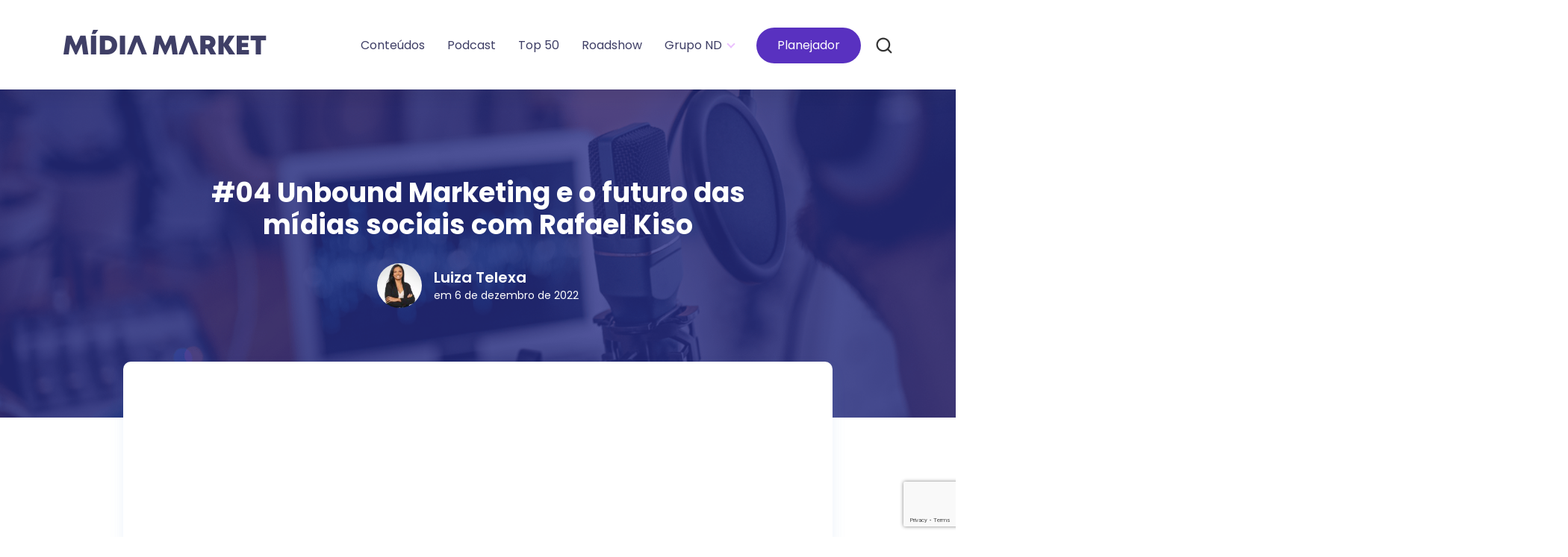

--- FILE ---
content_type: text/html; charset=UTF-8
request_url: https://midia.market/podcast/midia/unbound-marketing-com-rafael-kiso/
body_size: 10408
content:
<!DOCTYPE html>
<!--[if IE 7]>
<html class="ie ie7" lang="pt-BR" prefix="og: https://ogp.me/ns#">
<![endif]-->
<!--[if IE 8]>
<html class="ie ie8" lang="pt-BR" prefix="og: https://ogp.me/ns#">
<![endif]-->
<!--[if !(IE 7) & !(IE 8)]><!-->
<html lang="pt-BR" prefix="og: https://ogp.me/ns#">
<!--<![endif]-->
<head>
<title>Mídia Market podcast: #04 Unbound Marketing e o futuro das mídias sociais com Rafael Kiso - Mídia Market</title>
	<meta charset="UTF-8">
	<meta http-equiv="X-UA-Compatible" content="IE=edge">
	<meta name="viewport" content="width=device-width, initial-scale=1" />
	
	<link rel="profile" href="http://gmpg.org/xfn/11">
	<link rel="pingback" href="https://midia.market/xmlrpc.php">
	<link rel="stylesheet" type="text/css" media="all" href="https://midia.market/wp-content/themes/midia_market/style.css" />
	<link href="https://midia.market/wp-content/themes/midia_market/_assets/images/favicon.png" rel="icon" />
	
	<!--[if lt IE 9]>
	<script src="https://midia.market/wp-content/themes/midia_market/_assets/js/html5.js"></script>
	<![endif]-->
	
		<style>img:is([sizes="auto" i], [sizes^="auto," i]) { contain-intrinsic-size: 3000px 1500px }</style>
	
<!-- Otimização para mecanismos de pesquisa pelo Rank Math - https://rankmath.com/ -->
<meta name="description" content="No nosso quarto episódio conversamos com um dos maiores especialistas do Brasil em redes sociais, Rafael Kiso (@rkiso), falamos sobre: como as empresas podem"/>
<meta name="robots" content="follow, index, max-snippet:-1, max-video-preview:-1, max-image-preview:large"/>
<link rel="canonical" href="https://midia.market/podcast/midia/unbound-marketing-com-rafael-kiso/" />
<meta property="og:locale" content="pt_BR" />
<meta property="og:type" content="article" />
<meta property="og:title" content="Mídia Market podcast: #04 Unbound Marketing e o futuro das mídias sociais com Rafael Kiso - Mídia Market" />
<meta property="og:description" content="No nosso quarto episódio conversamos com um dos maiores especialistas do Brasil em redes sociais, Rafael Kiso (@rkiso), falamos sobre: como as empresas podem" />
<meta property="og:url" content="https://midia.market/podcast/midia/unbound-marketing-com-rafael-kiso/" />
<meta property="og:site_name" content="Mídia Market" />
<meta property="article:publisher" content="https://www.facebook.com/midia.market/" />
<meta property="article:author" content="https://www.facebook.com/midia.market/" />
<meta property="og:updated_time" content="2023-01-12T11:29:26-03:00" />
<meta property="og:image" content="https://midia.market/wp-content/uploads/2022/11/5.png" />
<meta property="og:image:secure_url" content="https://midia.market/wp-content/uploads/2022/11/5.png" />
<meta property="og:image:width" content="400" />
<meta property="og:image:height" content="265" />
<meta property="og:image:alt" content="Unbound Marketing" />
<meta property="og:image:type" content="image/png" />
<meta name="twitter:card" content="summary_large_image" />
<meta name="twitter:title" content="Mídia Market podcast: #04 Unbound Marketing e o futuro das mídias sociais com Rafael Kiso - Mídia Market" />
<meta name="twitter:description" content="No nosso quarto episódio conversamos com um dos maiores especialistas do Brasil em redes sociais, Rafael Kiso (@rkiso), falamos sobre: como as empresas podem" />
<meta name="twitter:image" content="https://midia.market/wp-content/uploads/2022/11/5.png" />
<script type="application/ld+json" class="rank-math-schema">{"@context":"https://schema.org","@graph":[{"@type":"BreadcrumbList","@id":"https://midia.market/podcast/midia/unbound-marketing-com-rafael-kiso/#breadcrumb","itemListElement":[{"@type":"ListItem","position":"1","item":{"@id":"https://midia.market","name":"In\u00edcio"}},{"@type":"ListItem","position":"2","item":{"@id":"https://midia.market/podcast/./midia/","name":"M\u00eddia"}},{"@type":"ListItem","position":"3","item":{"@id":"https://midia.market/podcast/midia/unbound-marketing-com-rafael-kiso/","name":"#04 Unbound Marketing e o futuro das m\u00eddias sociais com Rafael Kiso"}}]}]}</script>
<!-- /Plugin de SEO Rank Math para WordPress -->

<link rel='dns-prefetch' href='//platform-api.sharethis.com' />
<link rel='dns-prefetch' href='//cdn.jsdelivr.net' />
<link rel='dns-prefetch' href='//static.ndmais.com.br' />
<link rel='dns-prefetch' href='//fonts.googleapis.com' />
<link rel='stylesheet' id='wp-block-library-css' href='https://midia.market/wp-includes/css/dist/block-library/style.min.css?ver=6.8.3' type='text/css' media='all' />
<style id='classic-theme-styles-inline-css' type='text/css'>
/*! This file is auto-generated */
.wp-block-button__link{color:#fff;background-color:#32373c;border-radius:9999px;box-shadow:none;text-decoration:none;padding:calc(.667em + 2px) calc(1.333em + 2px);font-size:1.125em}.wp-block-file__button{background:#32373c;color:#fff;text-decoration:none}
</style>
<style id='global-styles-inline-css' type='text/css'>
:root{--wp--preset--aspect-ratio--square: 1;--wp--preset--aspect-ratio--4-3: 4/3;--wp--preset--aspect-ratio--3-4: 3/4;--wp--preset--aspect-ratio--3-2: 3/2;--wp--preset--aspect-ratio--2-3: 2/3;--wp--preset--aspect-ratio--16-9: 16/9;--wp--preset--aspect-ratio--9-16: 9/16;--wp--preset--color--black: #000000;--wp--preset--color--cyan-bluish-gray: #abb8c3;--wp--preset--color--white: #ffffff;--wp--preset--color--pale-pink: #f78da7;--wp--preset--color--vivid-red: #cf2e2e;--wp--preset--color--luminous-vivid-orange: #ff6900;--wp--preset--color--luminous-vivid-amber: #fcb900;--wp--preset--color--light-green-cyan: #7bdcb5;--wp--preset--color--vivid-green-cyan: #00d084;--wp--preset--color--pale-cyan-blue: #8ed1fc;--wp--preset--color--vivid-cyan-blue: #0693e3;--wp--preset--color--vivid-purple: #9b51e0;--wp--preset--gradient--vivid-cyan-blue-to-vivid-purple: linear-gradient(135deg,rgba(6,147,227,1) 0%,rgb(155,81,224) 100%);--wp--preset--gradient--light-green-cyan-to-vivid-green-cyan: linear-gradient(135deg,rgb(122,220,180) 0%,rgb(0,208,130) 100%);--wp--preset--gradient--luminous-vivid-amber-to-luminous-vivid-orange: linear-gradient(135deg,rgba(252,185,0,1) 0%,rgba(255,105,0,1) 100%);--wp--preset--gradient--luminous-vivid-orange-to-vivid-red: linear-gradient(135deg,rgba(255,105,0,1) 0%,rgb(207,46,46) 100%);--wp--preset--gradient--very-light-gray-to-cyan-bluish-gray: linear-gradient(135deg,rgb(238,238,238) 0%,rgb(169,184,195) 100%);--wp--preset--gradient--cool-to-warm-spectrum: linear-gradient(135deg,rgb(74,234,220) 0%,rgb(151,120,209) 20%,rgb(207,42,186) 40%,rgb(238,44,130) 60%,rgb(251,105,98) 80%,rgb(254,248,76) 100%);--wp--preset--gradient--blush-light-purple: linear-gradient(135deg,rgb(255,206,236) 0%,rgb(152,150,240) 100%);--wp--preset--gradient--blush-bordeaux: linear-gradient(135deg,rgb(254,205,165) 0%,rgb(254,45,45) 50%,rgb(107,0,62) 100%);--wp--preset--gradient--luminous-dusk: linear-gradient(135deg,rgb(255,203,112) 0%,rgb(199,81,192) 50%,rgb(65,88,208) 100%);--wp--preset--gradient--pale-ocean: linear-gradient(135deg,rgb(255,245,203) 0%,rgb(182,227,212) 50%,rgb(51,167,181) 100%);--wp--preset--gradient--electric-grass: linear-gradient(135deg,rgb(202,248,128) 0%,rgb(113,206,126) 100%);--wp--preset--gradient--midnight: linear-gradient(135deg,rgb(2,3,129) 0%,rgb(40,116,252) 100%);--wp--preset--font-size--small: 13px;--wp--preset--font-size--medium: 20px;--wp--preset--font-size--large: 36px;--wp--preset--font-size--x-large: 42px;--wp--preset--spacing--20: 0.44rem;--wp--preset--spacing--30: 0.67rem;--wp--preset--spacing--40: 1rem;--wp--preset--spacing--50: 1.5rem;--wp--preset--spacing--60: 2.25rem;--wp--preset--spacing--70: 3.38rem;--wp--preset--spacing--80: 5.06rem;--wp--preset--shadow--natural: 6px 6px 9px rgba(0, 0, 0, 0.2);--wp--preset--shadow--deep: 12px 12px 50px rgba(0, 0, 0, 0.4);--wp--preset--shadow--sharp: 6px 6px 0px rgba(0, 0, 0, 0.2);--wp--preset--shadow--outlined: 6px 6px 0px -3px rgba(255, 255, 255, 1), 6px 6px rgba(0, 0, 0, 1);--wp--preset--shadow--crisp: 6px 6px 0px rgba(0, 0, 0, 1);}:where(.is-layout-flex){gap: 0.5em;}:where(.is-layout-grid){gap: 0.5em;}body .is-layout-flex{display: flex;}.is-layout-flex{flex-wrap: wrap;align-items: center;}.is-layout-flex > :is(*, div){margin: 0;}body .is-layout-grid{display: grid;}.is-layout-grid > :is(*, div){margin: 0;}:where(.wp-block-columns.is-layout-flex){gap: 2em;}:where(.wp-block-columns.is-layout-grid){gap: 2em;}:where(.wp-block-post-template.is-layout-flex){gap: 1.25em;}:where(.wp-block-post-template.is-layout-grid){gap: 1.25em;}.has-black-color{color: var(--wp--preset--color--black) !important;}.has-cyan-bluish-gray-color{color: var(--wp--preset--color--cyan-bluish-gray) !important;}.has-white-color{color: var(--wp--preset--color--white) !important;}.has-pale-pink-color{color: var(--wp--preset--color--pale-pink) !important;}.has-vivid-red-color{color: var(--wp--preset--color--vivid-red) !important;}.has-luminous-vivid-orange-color{color: var(--wp--preset--color--luminous-vivid-orange) !important;}.has-luminous-vivid-amber-color{color: var(--wp--preset--color--luminous-vivid-amber) !important;}.has-light-green-cyan-color{color: var(--wp--preset--color--light-green-cyan) !important;}.has-vivid-green-cyan-color{color: var(--wp--preset--color--vivid-green-cyan) !important;}.has-pale-cyan-blue-color{color: var(--wp--preset--color--pale-cyan-blue) !important;}.has-vivid-cyan-blue-color{color: var(--wp--preset--color--vivid-cyan-blue) !important;}.has-vivid-purple-color{color: var(--wp--preset--color--vivid-purple) !important;}.has-black-background-color{background-color: var(--wp--preset--color--black) !important;}.has-cyan-bluish-gray-background-color{background-color: var(--wp--preset--color--cyan-bluish-gray) !important;}.has-white-background-color{background-color: var(--wp--preset--color--white) !important;}.has-pale-pink-background-color{background-color: var(--wp--preset--color--pale-pink) !important;}.has-vivid-red-background-color{background-color: var(--wp--preset--color--vivid-red) !important;}.has-luminous-vivid-orange-background-color{background-color: var(--wp--preset--color--luminous-vivid-orange) !important;}.has-luminous-vivid-amber-background-color{background-color: var(--wp--preset--color--luminous-vivid-amber) !important;}.has-light-green-cyan-background-color{background-color: var(--wp--preset--color--light-green-cyan) !important;}.has-vivid-green-cyan-background-color{background-color: var(--wp--preset--color--vivid-green-cyan) !important;}.has-pale-cyan-blue-background-color{background-color: var(--wp--preset--color--pale-cyan-blue) !important;}.has-vivid-cyan-blue-background-color{background-color: var(--wp--preset--color--vivid-cyan-blue) !important;}.has-vivid-purple-background-color{background-color: var(--wp--preset--color--vivid-purple) !important;}.has-black-border-color{border-color: var(--wp--preset--color--black) !important;}.has-cyan-bluish-gray-border-color{border-color: var(--wp--preset--color--cyan-bluish-gray) !important;}.has-white-border-color{border-color: var(--wp--preset--color--white) !important;}.has-pale-pink-border-color{border-color: var(--wp--preset--color--pale-pink) !important;}.has-vivid-red-border-color{border-color: var(--wp--preset--color--vivid-red) !important;}.has-luminous-vivid-orange-border-color{border-color: var(--wp--preset--color--luminous-vivid-orange) !important;}.has-luminous-vivid-amber-border-color{border-color: var(--wp--preset--color--luminous-vivid-amber) !important;}.has-light-green-cyan-border-color{border-color: var(--wp--preset--color--light-green-cyan) !important;}.has-vivid-green-cyan-border-color{border-color: var(--wp--preset--color--vivid-green-cyan) !important;}.has-pale-cyan-blue-border-color{border-color: var(--wp--preset--color--pale-cyan-blue) !important;}.has-vivid-cyan-blue-border-color{border-color: var(--wp--preset--color--vivid-cyan-blue) !important;}.has-vivid-purple-border-color{border-color: var(--wp--preset--color--vivid-purple) !important;}.has-vivid-cyan-blue-to-vivid-purple-gradient-background{background: var(--wp--preset--gradient--vivid-cyan-blue-to-vivid-purple) !important;}.has-light-green-cyan-to-vivid-green-cyan-gradient-background{background: var(--wp--preset--gradient--light-green-cyan-to-vivid-green-cyan) !important;}.has-luminous-vivid-amber-to-luminous-vivid-orange-gradient-background{background: var(--wp--preset--gradient--luminous-vivid-amber-to-luminous-vivid-orange) !important;}.has-luminous-vivid-orange-to-vivid-red-gradient-background{background: var(--wp--preset--gradient--luminous-vivid-orange-to-vivid-red) !important;}.has-very-light-gray-to-cyan-bluish-gray-gradient-background{background: var(--wp--preset--gradient--very-light-gray-to-cyan-bluish-gray) !important;}.has-cool-to-warm-spectrum-gradient-background{background: var(--wp--preset--gradient--cool-to-warm-spectrum) !important;}.has-blush-light-purple-gradient-background{background: var(--wp--preset--gradient--blush-light-purple) !important;}.has-blush-bordeaux-gradient-background{background: var(--wp--preset--gradient--blush-bordeaux) !important;}.has-luminous-dusk-gradient-background{background: var(--wp--preset--gradient--luminous-dusk) !important;}.has-pale-ocean-gradient-background{background: var(--wp--preset--gradient--pale-ocean) !important;}.has-electric-grass-gradient-background{background: var(--wp--preset--gradient--electric-grass) !important;}.has-midnight-gradient-background{background: var(--wp--preset--gradient--midnight) !important;}.has-small-font-size{font-size: var(--wp--preset--font-size--small) !important;}.has-medium-font-size{font-size: var(--wp--preset--font-size--medium) !important;}.has-large-font-size{font-size: var(--wp--preset--font-size--large) !important;}.has-x-large-font-size{font-size: var(--wp--preset--font-size--x-large) !important;}
:where(.wp-block-post-template.is-layout-flex){gap: 1.25em;}:where(.wp-block-post-template.is-layout-grid){gap: 1.25em;}
:where(.wp-block-columns.is-layout-flex){gap: 2em;}:where(.wp-block-columns.is-layout-grid){gap: 2em;}
:root :where(.wp-block-pullquote){font-size: 1.5em;line-height: 1.6;}
</style>
<link rel='stylesheet' id='contact-form-7-css' href='https://midia.market/wp-content/plugins/contact-form-7/includes/css/styles.css?ver=6.1.4' type='text/css' media='all' />
<link rel='stylesheet' id='wp-smart-crop-renderer-css' href='https://midia.market/wp-content/plugins/wp-smartcrop/css/image-renderer.css?ver=2.0.10' type='text/css' media='all' />
<link rel='stylesheet' id='bootstrap-css' href='https://cdn.jsdelivr.net/npm/bootstrap@4.6.0/dist/css/bootstrap.min.css' type='text/css' media='all' />
<link rel='stylesheet' id='fontawesome-css' href='https://midia.market/wp-content/themes/midia_market/_assets/css/font-awesome.min.css' type='text/css' media='all' />
<link rel='stylesheet' id='slickcss-css' href='https://midia.market/wp-content/themes/midia_market/_assets/css/slick.css' type='text/css' media='all' />
<link rel='stylesheet' id='selectcss-css' href='https://midia.market/wp-content/themes/midia_market/_assets/css/nice-select.css' type='text/css' media='all' />
<link rel='stylesheet' id='nav-css' href='https://midia.market/wp-content/themes/midia_market/_assets/css/navigation.css' type='text/css' media='all' />
<link rel='stylesheet' id='google-fonts-poppis-css' href='https://fonts.googleapis.com/css2?family=Poppins:wght@200;300;400;500;600;700&#038;display=swap' type='text/css' media='all' />
<link rel='stylesheet' id='default-css' href='https://midia.market/wp-content/themes/midia_market/_assets/css/default.css?ver=1.0.7' type='text/css' media='all' />
<link rel='stylesheet' id='layout-text-css' href='https://midia.market/wp-content/themes/midia_market/_assets/css/layout-text.css?ver=1.0' type='text/css' media='all' />
<link rel='stylesheet' id='layout-space-css' href='https://midia.market/wp-content/themes/midia_market/_assets/css/layout-space.css?ver=1.0' type='text/css' media='all' />
<link rel='stylesheet' id='layout-css' href='https://midia.market/wp-content/themes/midia_market/_assets/css/layout.css?ver=1.0' type='text/css' media='all' />
<link rel='stylesheet' id='site-colors-css' href='https://midia.market/wp-content/themes/midia_market/_assets/css/colors.css?ver=1.0' type='text/css' media='all' />
<link rel='stylesheet' id='header-css' href='https://midia.market/wp-content/themes/midia_market/_assets/css/header.css?ver=1.0.3' type='text/css' media='all' />
<link rel='stylesheet' id='footer-css' href='https://midia.market/wp-content/themes/midia_market/_assets/css/footer.css?ver=1.0.2' type='text/css' media='all' />
<link rel='stylesheet' id='home-midia-css' href='https://midia.market/wp-content/themes/midia_market/_assets/css/home-midia.css?ver=1.0.2' type='text/css' media='all' />
<link rel='stylesheet' id='search-results-css' href='https://midia.market/wp-content/themes/midia_market/_assets/css/search-results.css?ver=1.0' type='text/css' media='all' />
<link rel='stylesheet' id='form-css' href='https://midia.market/wp-content/themes/midia_market/_assets/css/form.css?ver=1.1' type='text/css' media='all' />
<link rel='stylesheet' id='grupo-nd-css' href='https://midia.market/wp-content/themes/midia_market/_assets/css/grupo-nd.css?ver=1.0' type='text/css' media='all' />
<link rel='stylesheet' id='coluna-posts-css' href='https://midia.market/wp-content/themes/midia_market/_assets/css/coluna-posts.css?ver=1.0' type='text/css' media='all' />
<link rel='stylesheet' id='sidebar-css' href='https://midia.market/wp-content/themes/midia_market/_assets/css/sidebar.css?ver=1.0' type='text/css' media='all' />
<link rel='stylesheet' id='lista-blogs-css' href='https://midia.market/wp-content/themes/midia_market/_assets/css/lista-blog.css?ver=1.0' type='text/css' media='all' />
<link rel='stylesheet' id='lista-podcast-css' href='https://midia.market/wp-content/themes/midia_market/_assets/css/lista-podcast.css?ver=1.0' type='text/css' media='all' />
<link rel='stylesheet' id='lista-curso-css' href='https://midia.market/wp-content/themes/midia_market/_assets/css/lista-curso.css?ver=1.0' type='text/css' media='all' />
<link rel='stylesheet' id='single-post-css' href='https://midia.market/wp-content/themes/midia_market/_assets/css/single-post.css?ver=1.0.2' type='text/css' media='all' />
<link rel='stylesheet' id='posts-relacionados-css' href='https://midia.market/wp-content/themes/midia_market/_assets/css/posts-relacionados.css?ver=1.0' type='text/css' media='all' />
<link rel='stylesheet' id='mewsletter-post-css' href='https://midia.market/wp-content/themes/midia_market/_assets/css/newsletter-post.css?ver=1.0.1' type='text/css' media='all' />
<link rel='stylesheet' id='single-evento-css' href='https://midia.market/wp-content/themes/midia_market/_assets/css/single-evento.css?ver=1.0' type='text/css' media='all' />
<link rel='stylesheet' id='single-curso-css' href='https://midia.market/wp-content/themes/midia_market/_assets/css/single-curso.css?ver=1.0' type='text/css' media='all' />
<link rel='stylesheet' id='comercial-css' href='https://midia.market/wp-content/themes/midia_market/_assets/css/comercial.css?ver=1.0.4' type='text/css' media='all' />
<link rel='stylesheet' id='simulador-resultados-css' href='https://midia.market/wp-content/themes/midia_market/_assets/css/simulador-resultados.css?ver=1.2' type='text/css' media='all' />
<link rel='stylesheet' id='simulador-css' href='https://midia.market/wp-content/themes/midia_market/_assets/css/simulador.css?ver=1.2' type='text/css' media='all' />
<script type="text/javascript" src="//platform-api.sharethis.com/js/sharethis.js?ver=8.5.3#property=62703c570ac835001218b956&amp;product=gdpr-compliance-tool-v2&amp;source=simple-share-buttons-adder-wordpress" id="simple-share-buttons-adder-mu-js"></script>
<script type="text/javascript" src="https://midia.market/wp-includes/js/jquery/jquery.min.js?ver=3.7.1" id="jquery-core-js"></script>
<script type="text/javascript" src="https://midia.market/wp-includes/js/jquery/jquery-migrate.min.js?ver=3.4.1" id="jquery-migrate-js"></script>
<script type="text/javascript" id="loadmore-js-extra">
/* <![CDATA[ */
var ajax_posts = {"ajaxurl":"https:\/\/midia.market\/wp-admin\/admin-ajax.php","noposts":"Nenhum projeto encontrado."};
/* ]]> */
</script>
<script type="text/javascript" src="https://midia.market/wp-content/themes/midia_market/_assets/js/load-more.js?ver=6.8.3" id="loadmore-js"></script>

    <!-- Google Tag Manager -->
    <script>(function(w,d,s,l,i){w[l]=w[l]||[];w[l].push({'gtm.start':
    new Date().getTime(),event:'gtm.js'});var f=d.getElementsByTagName(s)[0],
    j=d.createElement(s),dl=l!='dataLayer'?'&l='+l:'';j.async=true;j.src=
    'https://www.googletagmanager.com/gtm.js?id='+i+dl;f.parentNode.insertBefore(j,f);
    })(window,document,'script','dataLayer','GTM-M4R44VR');</script>
    <!-- End Google Tag Manager -->
    <meta name="facebook-domain-verification" content="xexmr88sh4s56en6oqh4piajyf6wiq" /><link rel="icon" href="https://midia.market/wp-content/uploads/2022/06/cropped-favicon-midia-market-1-2-32x32.png" sizes="32x32" />
<link rel="icon" href="https://midia.market/wp-content/uploads/2022/06/cropped-favicon-midia-market-1-2-192x192.png" sizes="192x192" />
<link rel="apple-touch-icon" href="https://midia.market/wp-content/uploads/2022/06/cropped-favicon-midia-market-1-2-180x180.png" />
<meta name="msapplication-TileImage" content="https://midia.market/wp-content/uploads/2022/06/cropped-favicon-midia-market-1-2-270x270.png" />
<div id="ssba-bar-2" class="left ssbp-wrap ssbp--theme-2" ><div class="ssbp-container"><ul class="ssbp-bar-list"></div></ul></div>				<style type="text/css" id="c4wp-checkout-css">
					.woocommerce-checkout .c4wp_captcha_field {
						margin-bottom: 10px;
						margin-top: 15px;
						position: relative;
						display: inline-block;
					}
				</style>
								<style type="text/css" id="c4wp-v3-lp-form-css">
					.login #login, .login #lostpasswordform {
						min-width: 350px !important;
					}
					.wpforms-field-c4wp iframe {
						width: 100% !important;
					}
				</style>
							<style type="text/css" id="c4wp-v3-lp-form-css">
				.login #login, .login #lostpasswordform {
					min-width: 350px !important;
				}
				.wpforms-field-c4wp iframe {
					width: 100% !important;
				}
			</style>
			<script id="navegg" type="text/javascript">
    (function(n,v,g){o="Navegg";if(!n[o]){
        a=v.createElement('script');a.src=g;b=document.getElementsByTagName('script')[0];
        b.parentNode.insertBefore(a,b);n[o]=n[o]||function(parms){
        n[o].q=n[o].q||[];n[o].q.push([this, parms])};}})
    (window, document, 'https://tag.navdmp.com/universal.min.js');
    window.naveggReady = window.naveggReady||[];
    window.nvg94372 = new Navegg({
        acc: 94372
    });
    </script>	
    	
</head>

<body class="wp-singular audio-podcast-template-default single single-audio-podcast postid-12841 wp-theme-midia_market"> 
    <!-- Google Tag Manager (noscript) -->
    <noscript><iframe src="https://www.googletagmanager.com/ns.html?id=GTM-M4R44VR"
    height="0" width="0" style="display:none;visibility:hidden"></iframe></noscript>
    <!-- End Google Tag Manager (noscript) -->
    
	
	<header class="site-header">
		<div class="container">
			<div class="row">
				<div class="col-12">
					<a href="https://midia.market/" rel="home" class="lkHome pull-left block" title="Mídia Market">
						<img src="https://midia.market/wp-content/themes/midia_market/_assets/images/midia-market.png" srcset="https://midia.market/wp-content/themes/midia_market/_assets/images/midia-market@2x.png 2x" alt="Mídia Market" class="img-responsive" width="272" height="34">
					</a>
					<a href="#" data-toggle="modal" data-target="#modalBusca" title="Buscar" class="lkBusca inline-block pull-right"><img src="https://midia.market/wp-content/themes/midia_market/_assets/images/icon-busca.png" alt="Buscar"></a>
					<nav id="navigation" class="navigation bg-none">
						<div class="nav-header">
							<div class="nav-toggle fz-24"><i class="fa fa-bars fz-28" aria-hidden="true"></i></div>
						</div>
						<div class="nav-menus-wrapper">
							<ul id="menu-menu-principal" class="nav-menu align-to-right"><li id="menu-item-47" class="menu-item menu-item-type-post_type menu-item-object-page current_page_parent menu-item-47"><a href="https://midia.market/conteudos/">Conteúdos</a></li>
<li id="menu-item-11571" class="menu-item menu-item-type-post_type menu-item-object-page menu-item-11571"><a href="https://midia.market/podcast/">Podcast</a></li>
<li id="menu-item-85027" class="menu-item menu-item-type-post_type menu-item-object-page menu-item-85027"><a href="https://midia.market/top-50-lideres-de-marketing-do-midia-market-2025/">Top 50</a></li>
<li id="menu-item-49" class="menu-item menu-item-type-post_type menu-item-object-page menu-item-49"><a href="https://midia.market/roadshow/">Roadshow</a></li>
<li id="menu-item-455" class="menu-item menu-item-type-custom menu-item-object-custom menu-item-has-children menu-item-455"><a href="#">Grupo ND</a>
<ul/ class="nav-dropdown" />
	<li id="menu-item-454" class="menu-item menu-item-type-post_type menu-item-object-page menu-item-454"><a href="https://midia.market/comercial-grupo-nd/">Comercial Grupo ND</a></li>
	<li id="menu-item-50" class="menu-item menu-item-type-post_type menu-item-object-page menu-item-50"><a href="https://midia.market/sobre/">Sobre</a></li>
</ul>
</li>
<li id="menu-item-52" class="btnSimulador menu-item menu-item-type-post_type menu-item-object-page menu-item-52"><a href="https://midia.market/planejador/">Planejador</a></li>
</ul>						</div>
					</nav>
				</div>
			</div>
		</div>
	</header>
		<div class="modal fade" id="modalBusca" tabindex="-1" role="dialog" aria-labelledby="modalBusca" aria-hidden="true">
		<div class="modal-dialog modal-lg" role="document">
			<div class="modal-content">
				<div class="modal-header">
					<h5 class="modal-title fz-30 fw-300 cor-1">Faça uma <span class="fw-700">busca</span></h5>
					<button type="button" class="close cor-1 fz-32" data-dismiss="modal" aria-label="Close"><i class="fa fa-times" aria-hidden="true"></i></button>
				</div>
				<div class="modal-body">
					<form role="search" method="get" action="https://midia.market/">
	<div class="baseCampo">
		<input type="search" class="input-search pull-left bdr-none bg-none pl-20 fz-16 cor-cinza fw-300 pos-r" placeholder="Digite o termo de busca..." name="s" required />
		<button type="submit" class="search-submit bdr-none fz-20 cor-white bg-gradient-1 p-0 pull-right cursor-pointer tt-upper pos-r"><i class="fa fa-search" aria-hidden="true"></i></button>
	</div>
</form>				</div>
			</div>
		</div>
	</div>
	

	<div class="topoPagina topoPost fullWidth ml-auto mr-auto pos-r">
		<div class="bg pos-a"><img src="https://midia.market/wp-content/uploads/2022/12/Design-sem-nome-6-2.png"></div>
		<div class="container">
			<div class="row">
				<div class="col-12 col-lg-9 col-xl-8 mx-auto">
					<h1 class="fw-700 cor-white text-lg-center">#04 Unbound Marketing e o futuro das mídias sociais com Rafael Kiso</h1>
					    <div class="autor ">
        <div class="autor-avatar pr-3 d-flex ">
            <img alt='' src='https://midia.market/wp-content/uploads/2022/05/avatar_user_5_1652201213-96x96.jpg' srcset='https://midia.market/wp-content/uploads/2022/05/avatar_user_5_1652201213-192x192.jpg 2x' class='avatar avatar-96 photo' height='96' width='96' decoding='async'/>                    </div>
        <div>
                            <h5 class="fz-20 fw-600 cor-white">Luiza Telexa</h5>
                        <p class="fz-14 cor-white">em 6 de dezembro de 2022</p>
        </div>
    </div>
				</div>
			</div>
		</div>
	</div>
	
	<div class="boxNewsletter container mb-50 pos-r">
		<div class="row">
			<div class="col-12 col-lg-10 offset-lg-1 pt-30 pb-30 bg-white">
								<div class="player"><div class="embed-responsive embed-responsive-16by9"" align="center"><iframe width="917" height="516" src="https://www.youtube.com/embed/8Wt7Jn6IBPw" title="#04 Unbound Marketing e o futuro das mídias sociais com Rafael Kiso" frameborder="0" allow="accelerometer; autoplay; clipboard-write; encrypted-media; gyroscope; picture-in-picture" allowfullscreen></iframe> </div></div>
							</div>
		</div>
	</div>
	
	<div class="baseShare fullWidth ml-auto mr-auto pos-r">
		<div class="detalhePost container mb-90">
			<div class="row">
				<div class="col-12 col-lg-10 offset-lg-1 fz-16 cor-1">
					<p><span style="font-weight: 400;">No nosso quarto episódio conversamos com um dos maiores especialistas do Brasil em redes sociais, <strong>Rafael Kiso (@rkiso)</strong>, falamos sobre: como as empresas podem utilizar as redes sociais em suas estratégias, seu novo livro e metodologia: </span><i><span style="font-weight: 400;">Unbound Marketing</span></i><span style="font-weight: 400;">, o BeReal, o fenômeno TikTok, além de várias dicas valiosas para seu planejamento de mídia. Tá imperdível! </span></p>
<div id="attachment_12878" style="width: 1930px" class="wp-caption alignnone"><a href="https://midia.market/podcast/midia/unbound-marketing-com-rafael-kiso/attachment/sem-nome-1920-x-1080-px-6/" rel="attachment wp-att-12878"><img fetchpriority="high" decoding="async" aria-describedby="caption-attachment-12878" class="size-full wp-image-12878" src="https://midia.market/wp-content/uploads/2022/12/Sem-nome-1920-×-1080-px-6.png" alt="Unbound Marketing" width="1920" height="1080" srcset="https://midia.market/wp-content/uploads/2022/12/Sem-nome-1920-×-1080-px-6.png 1920w, https://midia.market/wp-content/uploads/2022/12/Sem-nome-1920-×-1080-px-6-300x169.png 300w, https://midia.market/wp-content/uploads/2022/12/Sem-nome-1920-×-1080-px-6-1024x576.png 1024w, https://midia.market/wp-content/uploads/2022/12/Sem-nome-1920-×-1080-px-6-768x432.png 768w, https://midia.market/wp-content/uploads/2022/12/Sem-nome-1920-×-1080-px-6-1536x864.png 1536w, https://midia.market/wp-content/uploads/2022/12/Sem-nome-1920-×-1080-px-6-320x180.png 320w" sizes="(max-width: 1920px) 100vw, 1920px" /></a><p id="caption-attachment-12878" class="wp-caption-text">Rafael Kiso é fundador e CMO da mLabs, plataforma líder de gestão de mídias sociais no Brasil.</p></div>
<p><span style="font-weight: 400;">Tem 21 anos de carreira no mercado digital, lançou o livro Unbound Marketing que já está entre os mais vendidos na categoria marketing. Além disso, é organizador e coautor do livro Trends: Marketing na Era Digital – o Futuro do Marketing de Martha Gabriel.</span></p>
<p>Acompanhe a gente nas redes sociais: @midia.market<br />
Hosts: @ltelexa e @feoljean</p>
<p><strong>Episódios novos toda a terça-feira, às 10h10 da manhã.</strong></p>
<p>Você também pode nos ouvir por meio das plataformas digitais <a href="https://open.spotify.com/episode/0lk05pGOlCQ0RREf09Gp2x" target="_blank" rel="noopener">Spotify</a>, <a href="https://podcasts.apple.com/us/podcast/04-unbound-marketing-e-o-futuro-das-m%C3%ADdias-sociais/id1654030199?i=1000589041652" target="_blank" rel="noopener">Apple Podcasts</a> e <a href="https://podcasts.google.com/feed/aHR0cHM6Ly9hbmNob3IuZm0vcy9jYTFjZjU4Yy9wb2RjYXN0L3Jzcw/episode/NDY4MDM3MzQtYjZiNy00YTdjLTlhZDUtZTAyMjBlNDI0NDk0?sa=X&amp;ved=0CAUQkfYCahcKEwjwraeMnfT7AhUAAAAAHQAAAAAQAQ" target="_blank" rel="noopener">Google Podcasts</a>.</p>
				</div>
			</div>
		</div>
	</div>
	
	<div class="postsRel fullWidth ml-auto mr-auto pt-70 pb-60">
		<div class="container">
			<div class="row">
				<div class="col-12">
					<h2 class="fz-30 fw-700 cor-1 t-center mb-30">Você também pode gostar</h2>
					<div id="slidePosts">
												<div class="item audio pl-15 pr-15">
							<div class="box bg-white pb-80 t-center pos-r ml-auto mr-auto of-hidden">
								<a href="https://midia.market/podcast/marketing/branding-vs-performance-com-galileu-nogueira/" title="#01 Branding VS. Performance com Galileu Nogueira">
									<img width="400" height="265" src="https://midia.market/wp-content/uploads/2022/11/9.png" class="attachment-full size-full wp-post-image" alt="" decoding="async" srcset="https://midia.market/wp-content/uploads/2022/11/9.png 400w, https://midia.market/wp-content/uploads/2022/11/9-300x199.png 300w" sizes="(max-width: 400px) 100vw, 400px" />								</a>
								<h3 class="fz-20 cor-1 fw-700 pl-20 pr-20 mb-15 mt-25"><a href="https://midia.market/podcast/marketing/branding-vs-performance-com-galileu-nogueira/" title="#01 Branding VS. Performance com Galileu Nogueira" class="cor-1 t-decor-none">#01 Branding VS. Performance com Galileu Nogueira</a></h3>
								<a href="https://midia.market/podcast/marketing/branding-vs-performance-com-galileu-nogueira/" title="Ouvir Agora" class="lkMore inline-block fz-14 fw-700 cor-white t-decor-none pos-a">Ouvir Agora</a>
							</div>
						</div>
												<div class="item audio pl-15 pr-15">
							<div class="box bg-white pb-80 t-center pos-r ml-auto mr-auto of-hidden">
								<a href="https://midia.market/podcast/marketing/estrategias-de-midia-e-marketing-no-varejo-por-ulysses-horn/" title="#02 Estratégias de mídia e marketing no varejo por Ulysses Horn">
									<img width="400" height="265" src="https://midia.market/wp-content/uploads/2022/11/8.png" class="attachment-full size-full wp-post-image" alt="" decoding="async" loading="lazy" srcset="https://midia.market/wp-content/uploads/2022/11/8.png 400w, https://midia.market/wp-content/uploads/2022/11/8-300x199.png 300w" sizes="auto, (max-width: 400px) 100vw, 400px" />								</a>
								<h3 class="fz-20 cor-1 fw-700 pl-20 pr-20 mb-15 mt-25"><a href="https://midia.market/podcast/marketing/estrategias-de-midia-e-marketing-no-varejo-por-ulysses-horn/" title="#02 Estratégias de mídia e marketing no varejo por Ulysses Horn" class="cor-1 t-decor-none">#02 Estratégias de mídia e marketing no varejo por Ulysses Horn</a></h3>
								<a href="https://midia.market/podcast/marketing/estrategias-de-midia-e-marketing-no-varejo-por-ulysses-horn/" title="Ouvir Agora" class="lkMore inline-block fz-14 fw-700 cor-white t-decor-none pos-a">Ouvir Agora</a>
							</div>
						</div>
												<div class="item audio pl-15 pr-15">
							<div class="box bg-white pb-80 t-center pos-r ml-auto mr-auto of-hidden">
								<a href="https://midia.market/podcast/marketing/marketing-de-conteudo-com-vitor-pecanha/" title="#03 Matando o marketing de conteúdo com Vitor Peçanha">
									<img width="400" height="265" src="https://midia.market/wp-content/uploads/2022/11/7.png" class="attachment-full size-full wp-post-image" alt="" decoding="async" loading="lazy" srcset="https://midia.market/wp-content/uploads/2022/11/7.png 400w, https://midia.market/wp-content/uploads/2022/11/7-300x199.png 300w" sizes="auto, (max-width: 400px) 100vw, 400px" />								</a>
								<h3 class="fz-20 cor-1 fw-700 pl-20 pr-20 mb-15 mt-25"><a href="https://midia.market/podcast/marketing/marketing-de-conteudo-com-vitor-pecanha/" title="#03 Matando o marketing de conteúdo com Vitor Peçanha" class="cor-1 t-decor-none">#03 Matando o marketing de conteúdo com Vitor Peçanha</a></h3>
								<a href="https://midia.market/podcast/marketing/marketing-de-conteudo-com-vitor-pecanha/" title="Ouvir Agora" class="lkMore inline-block fz-14 fw-700 cor-white t-decor-none pos-a">Ouvir Agora</a>
							</div>
						</div>
											</div>
					<div class="controlSlide mt-25 t-center">
						<button class="postPrev inline-block p-0 bdr-none bdr-radius mr-10"><</button>
						<button class="postNext inline-block p-0 bdr-none bdr-radius ml-10">></button>
					</div>
				</div>
			</div>
		</div>
	</div>
	

	
	<a href="#" title="Voltar ao topo" class="btTop bg-white bdr-radius" style="display:none;"><img src="https://midia.market/wp-content/themes/midia_market/_assets/images/arrow-up.png"></a>
	
	
	<div class="barraContato fullWidth ml-auto mr-auto pt-20 pb-20">
		<div class="container">
			<div class="row">
				<div class="col-12 d-flex justify-content-between align-items-center">
										<div class="endereco">
						<address class="ellipsis inline-block fz-16 cor-white pl-30 mb-0">Av. do Antão, 1762 - Morro da Cruz | Florianópolis</address>
						<a href="#" title="(ver endereço)" class="fz-12 cor-white t-decor-none">(ver endereço)</a>
					</div>
										<div class="social">
												<a href="https://www.facebook.com/midia.market/" title="Facebook" target="_blank" class="inline-block ml-15"><img src="https://midia.market/wp-content/uploads/2022/01/icon-facebook.png" alt="Facebook"></a>
												<a href="https://www.instagram.com/midia.market/" title="Instagram" target="_blank" class="inline-block ml-15"><img src="https://midia.market/wp-content/uploads/2022/01/icon-instagram.png" alt="Instagram"></a>
											</div>
									</div>
			</div>
		</div>
	</div>
	<footer class="site-footer fullWidth mr-auto ml-auto pb-40 pt-50">
		<div class="container">
			<div class="row">
				<div class="brand col-12 col-lg-4 mb-40">
					<img src="https://midia.market/wp-content/themes/midia_market/_assets/images/midia-market.png" srcset="https://midia.market/wp-content/themes/midia_market/_assets/images/midia-market@2x.png 2x" alt="Mídia Market" class="img-responsive block" width="272" height="34">
				</div>
				<div class="navFooter col-10 mx-auto col-md-7 col-lg-4 mb-40">
					<ul id="menu-menu-rodape" class="footer-nav-menu"><li id="menu-item-233" class="menu-item menu-item-type-post_type menu-item-object-page current_page_parent menu-item-233"><a href="https://midia.market/conteudos/">Blog</a></li>
<li id="menu-item-236" class="menu-item menu-item-type-post_type menu-item-object-page menu-item-236"><a href="https://midia.market/sobre/">Sobre</a></li>
<li id="menu-item-235" class="menu-item menu-item-type-post_type menu-item-object-page menu-item-235"><a href="https://midia.market/cursos/">Cursos</a></li>
<li id="menu-item-232" class="menu-item menu-item-type-post_type menu-item-object-page menu-item-232"><a href="https://midia.market/contato/">Contato</a></li>
<li id="menu-item-234" class="menu-item menu-item-type-post_type menu-item-object-page menu-item-234"><a href="https://midia.market/roadshow/">Roadshow</a></li>
<li id="menu-item-237" class="menu-item menu-item-type-post_type menu-item-object-page menu-item-237"><a href="https://midia.market/planejador/">Planejador</a></li>
</ul>				</div>
				<div class="infoContato d-none d-md-block col-md-5 col-lg-4 mb-40">
					<h4 class="fz-16 cor-white fw-600 tt-upper mb-20">Contato</h4>
										<p class="fz-16 cor-white mb-20">Conecte-se conosco e envie suas dúvidas e sugestões.</p>
										<a href="mailto:contato@midia.market" title="contato@midia.market" class="fz-20 fw-700 cor-white">contato@midia.market</a>
									</div>
			</div>	
			<div class="copyright row">
				<div class="col-12">
					<hr class="mt-0 mb-35">
										<p class="fz-14 cor-white">© Midia Market</p>
										<a href="https://ndmais.com.br/privacidade/" target="_blank" title="Central de Privacidade" class="inline-block fz-14 cor-white">Central de Privacidade</a>
				</div>	
			</div>
		</div>
	</footer>
	
	

<script type="speculationrules">
{"prefetch":[{"source":"document","where":{"and":[{"href_matches":"\/*"},{"not":{"href_matches":["\/wp-*.php","\/wp-admin\/*","\/wp-content\/uploads\/*","\/wp-content\/*","\/wp-content\/plugins\/*","\/wp-content\/themes\/midia_market\/*","\/*\\?(.+)"]}},{"not":{"selector_matches":"a[rel~=\"nofollow\"]"}},{"not":{"selector_matches":".no-prefetch, .no-prefetch a"}}]},"eagerness":"conservative"}]}
</script>
<link rel='stylesheet' id='simple-share-buttons-adder-ssba-css' href='https://midia.market/wp-content/plugins/simple-share-buttons-adder/css/ssba.css?ver=1759323121' type='text/css' media='all' />
<style id='simple-share-buttons-adder-ssba-inline-css' type='text/css'>
	.ssba {
									
									
									
									
								}
								.ssba img
								{
									width: 35px !important;
									padding: 6px;
									border:  0;
									box-shadow: none !important;
									display: inline !important;
									vertical-align: middle;
									box-sizing: unset;
								}

								.ssba-classic-2 .ssbp-text {
									display: none!important;
								}

								.ssba .fb-save
								{
								padding: 6px;
								line-height: 30px; }
								.ssba, .ssba a
								{
									text-decoration:none;
									background: none;
									
									font-size: 12px;
									
									
								}
								

			   #ssba-bar-2 .ssbp-bar-list {
					max-width: 40px !important;;
			   }
			   #ssba-bar-2 .ssbp-bar-list li a {height: 40px !important; width: 40px !important; 
				}
				#ssba-bar-2 .ssbp-bar-list li a:hover {
				}

				#ssba-bar-2 .ssbp-bar-list li a svg,
				 #ssba-bar-2 .ssbp-bar-list li a svg path, .ssbp-bar-list li a.ssbp-surfingbird span:not(.color-icon) svg polygon {line-height: 40px !important;; width: 18px; height: 18px;}
				#ssba-bar-2 .ssbp-bar-list li a:hover svg,
				 #ssba-bar-2 .ssbp-bar-list li a:hover svg path, .ssbp-bar-list li a.ssbp-surfingbird span:not(.color-icon) svg polygon {}
				#ssba-bar-2 .ssbp-bar-list li {
				margin: 0px 0!important;
				}@media only screen and ( max-width: 750px ) {
				#ssba-bar-2 {
				display: block;
				}
			}
</style>
<script type="text/javascript" src="https://midia.market/wp-includes/js/dist/hooks.min.js?ver=4d63a3d491d11ffd8ac6" id="wp-hooks-js"></script>
<script type="text/javascript" src="https://midia.market/wp-includes/js/dist/i18n.min.js?ver=5e580eb46a90c2b997e6" id="wp-i18n-js"></script>
<script type="text/javascript" id="wp-i18n-js-after">
/* <![CDATA[ */
wp.i18n.setLocaleData( { 'text direction\u0004ltr': [ 'ltr' ] } );
/* ]]> */
</script>
<script type="text/javascript" src="https://midia.market/wp-content/plugins/contact-form-7/includes/swv/js/index.js?ver=6.1.4" id="swv-js"></script>
<script type="text/javascript" id="contact-form-7-js-translations">
/* <![CDATA[ */
( function( domain, translations ) {
	var localeData = translations.locale_data[ domain ] || translations.locale_data.messages;
	localeData[""].domain = domain;
	wp.i18n.setLocaleData( localeData, domain );
} )( "contact-form-7", {"translation-revision-date":"2025-05-19 13:41:20+0000","generator":"GlotPress\/4.0.1","domain":"messages","locale_data":{"messages":{"":{"domain":"messages","plural-forms":"nplurals=2; plural=n > 1;","lang":"pt_BR"},"Error:":["Erro:"]}},"comment":{"reference":"includes\/js\/index.js"}} );
/* ]]> */
</script>
<script type="text/javascript" id="contact-form-7-js-before">
/* <![CDATA[ */
var wpcf7 = {
    "api": {
        "root": "https:\/\/midia.market\/wp-json\/",
        "namespace": "contact-form-7\/v1"
    }
};
/* ]]> */
</script>
<script type="text/javascript" src="https://midia.market/wp-content/plugins/contact-form-7/includes/js/index.js?ver=6.1.4" id="contact-form-7-js"></script>
<script type="text/javascript" src="https://midia.market/wp-content/plugins/simple-share-buttons-adder/js/ssba.js?ver=1759323121" id="simple-share-buttons-adder-ssba-js"></script>
<script type="text/javascript" id="simple-share-buttons-adder-ssba-js-after">
/* <![CDATA[ */
Main.boot( [] );
/* ]]> */
</script>
<script type="text/javascript" id="jquery.wp-smartcrop-js-extra">
/* <![CDATA[ */
var wpsmartcrop_options = {"focus_mode":"power-lines"};
/* ]]> */
</script>
<script type="text/javascript" src="https://midia.market/wp-content/plugins/wp-smartcrop/js/jquery.wp-smartcrop.min.js?ver=2.0.10" id="jquery.wp-smartcrop-js"></script>
<script type="text/javascript" src="https://www.google.com/recaptcha/api.js?render=6LeNazcsAAAAAIGEDLuIhnC4qDu7cwKGpk2mmVFe&amp;ver=3.0" id="google-recaptcha-js"></script>
<script type="text/javascript" src="https://midia.market/wp-includes/js/dist/vendor/wp-polyfill.min.js?ver=3.15.0" id="wp-polyfill-js"></script>
<script type="text/javascript" id="wpcf7-recaptcha-js-before">
/* <![CDATA[ */
var wpcf7_recaptcha = {
    "sitekey": "6LeNazcsAAAAAIGEDLuIhnC4qDu7cwKGpk2mmVFe",
    "actions": {
        "homepage": "homepage",
        "contactform": "contactform"
    }
};
/* ]]> */
</script>
<script type="text/javascript" src="https://midia.market/wp-content/plugins/contact-form-7/modules/recaptcha/index.js?ver=6.1.4" id="wpcf7-recaptcha-js"></script>
<script type="text/javascript" src="https://cdn.jsdelivr.net/npm/bootstrap@4.6.0/dist/js/bootstrap.bundle.min.js?ver=4.6.0" id="bootstrap-js"></script>
<script type="text/javascript" src="https://midia.market/wp-content/themes/midia_market/_assets/js/slick.min.js" id="slickjs-js"></script>
<script type="text/javascript" src="https://midia.market/wp-content/themes/midia_market/_assets/js/jquery.nice-select.min.js" id="selectjs-js"></script>
<script type="text/javascript" src="https://midia.market/wp-content/themes/midia_market/_assets/js/jquery.mask.min.js" id="mask-js"></script>
<script type="text/javascript" src="https://midia.market/wp-content/themes/midia_market/_assets/js/navigation.min.js" id="navigation-js"></script>
<script type="text/javascript" src="https://midia.market/wp-content/themes/midia_market/_assets/js/scripts.js?ver=1.1" id="main-js"></script>
<script type="text/javascript" id="filtro-js-extra">
/* <![CDATA[ */
var object_name = {"templateUrl":"https:\/\/midia.market\/wp-content\/themes\/midia_market"};
/* ]]> */
</script>
<script type="text/javascript" src="https://midia.market/wp-content/themes/midia_market/_assets/js/filtro-projetos.js" id="filtro-js"></script>
<script type="text/javascript" src="https://static.ndmais.com.br/tracking-parceiros-ndmais/dist/js/tracking-parceiros-ndmais.min.js" id="tracking-nd-js"></script>

</body>
</html>
	
	

	
<!--
Performance optimized by Redis Object Cache. Learn more: https://wprediscache.com

Recuperados 1888 objetos (2 MB) do Redis usando PhpRedis (v6.3.0).
-->


--- FILE ---
content_type: text/html; charset=utf-8
request_url: https://www.google.com/recaptcha/api2/anchor?ar=1&k=6LeNazcsAAAAAIGEDLuIhnC4qDu7cwKGpk2mmVFe&co=aHR0cHM6Ly9taWRpYS5tYXJrZXQ6NDQz&hl=en&v=PoyoqOPhxBO7pBk68S4YbpHZ&size=invisible&anchor-ms=20000&execute-ms=30000&cb=j5li6wyn6a9m
body_size: 48756
content:
<!DOCTYPE HTML><html dir="ltr" lang="en"><head><meta http-equiv="Content-Type" content="text/html; charset=UTF-8">
<meta http-equiv="X-UA-Compatible" content="IE=edge">
<title>reCAPTCHA</title>
<style type="text/css">
/* cyrillic-ext */
@font-face {
  font-family: 'Roboto';
  font-style: normal;
  font-weight: 400;
  font-stretch: 100%;
  src: url(//fonts.gstatic.com/s/roboto/v48/KFO7CnqEu92Fr1ME7kSn66aGLdTylUAMa3GUBHMdazTgWw.woff2) format('woff2');
  unicode-range: U+0460-052F, U+1C80-1C8A, U+20B4, U+2DE0-2DFF, U+A640-A69F, U+FE2E-FE2F;
}
/* cyrillic */
@font-face {
  font-family: 'Roboto';
  font-style: normal;
  font-weight: 400;
  font-stretch: 100%;
  src: url(//fonts.gstatic.com/s/roboto/v48/KFO7CnqEu92Fr1ME7kSn66aGLdTylUAMa3iUBHMdazTgWw.woff2) format('woff2');
  unicode-range: U+0301, U+0400-045F, U+0490-0491, U+04B0-04B1, U+2116;
}
/* greek-ext */
@font-face {
  font-family: 'Roboto';
  font-style: normal;
  font-weight: 400;
  font-stretch: 100%;
  src: url(//fonts.gstatic.com/s/roboto/v48/KFO7CnqEu92Fr1ME7kSn66aGLdTylUAMa3CUBHMdazTgWw.woff2) format('woff2');
  unicode-range: U+1F00-1FFF;
}
/* greek */
@font-face {
  font-family: 'Roboto';
  font-style: normal;
  font-weight: 400;
  font-stretch: 100%;
  src: url(//fonts.gstatic.com/s/roboto/v48/KFO7CnqEu92Fr1ME7kSn66aGLdTylUAMa3-UBHMdazTgWw.woff2) format('woff2');
  unicode-range: U+0370-0377, U+037A-037F, U+0384-038A, U+038C, U+038E-03A1, U+03A3-03FF;
}
/* math */
@font-face {
  font-family: 'Roboto';
  font-style: normal;
  font-weight: 400;
  font-stretch: 100%;
  src: url(//fonts.gstatic.com/s/roboto/v48/KFO7CnqEu92Fr1ME7kSn66aGLdTylUAMawCUBHMdazTgWw.woff2) format('woff2');
  unicode-range: U+0302-0303, U+0305, U+0307-0308, U+0310, U+0312, U+0315, U+031A, U+0326-0327, U+032C, U+032F-0330, U+0332-0333, U+0338, U+033A, U+0346, U+034D, U+0391-03A1, U+03A3-03A9, U+03B1-03C9, U+03D1, U+03D5-03D6, U+03F0-03F1, U+03F4-03F5, U+2016-2017, U+2034-2038, U+203C, U+2040, U+2043, U+2047, U+2050, U+2057, U+205F, U+2070-2071, U+2074-208E, U+2090-209C, U+20D0-20DC, U+20E1, U+20E5-20EF, U+2100-2112, U+2114-2115, U+2117-2121, U+2123-214F, U+2190, U+2192, U+2194-21AE, U+21B0-21E5, U+21F1-21F2, U+21F4-2211, U+2213-2214, U+2216-22FF, U+2308-230B, U+2310, U+2319, U+231C-2321, U+2336-237A, U+237C, U+2395, U+239B-23B7, U+23D0, U+23DC-23E1, U+2474-2475, U+25AF, U+25B3, U+25B7, U+25BD, U+25C1, U+25CA, U+25CC, U+25FB, U+266D-266F, U+27C0-27FF, U+2900-2AFF, U+2B0E-2B11, U+2B30-2B4C, U+2BFE, U+3030, U+FF5B, U+FF5D, U+1D400-1D7FF, U+1EE00-1EEFF;
}
/* symbols */
@font-face {
  font-family: 'Roboto';
  font-style: normal;
  font-weight: 400;
  font-stretch: 100%;
  src: url(//fonts.gstatic.com/s/roboto/v48/KFO7CnqEu92Fr1ME7kSn66aGLdTylUAMaxKUBHMdazTgWw.woff2) format('woff2');
  unicode-range: U+0001-000C, U+000E-001F, U+007F-009F, U+20DD-20E0, U+20E2-20E4, U+2150-218F, U+2190, U+2192, U+2194-2199, U+21AF, U+21E6-21F0, U+21F3, U+2218-2219, U+2299, U+22C4-22C6, U+2300-243F, U+2440-244A, U+2460-24FF, U+25A0-27BF, U+2800-28FF, U+2921-2922, U+2981, U+29BF, U+29EB, U+2B00-2BFF, U+4DC0-4DFF, U+FFF9-FFFB, U+10140-1018E, U+10190-1019C, U+101A0, U+101D0-101FD, U+102E0-102FB, U+10E60-10E7E, U+1D2C0-1D2D3, U+1D2E0-1D37F, U+1F000-1F0FF, U+1F100-1F1AD, U+1F1E6-1F1FF, U+1F30D-1F30F, U+1F315, U+1F31C, U+1F31E, U+1F320-1F32C, U+1F336, U+1F378, U+1F37D, U+1F382, U+1F393-1F39F, U+1F3A7-1F3A8, U+1F3AC-1F3AF, U+1F3C2, U+1F3C4-1F3C6, U+1F3CA-1F3CE, U+1F3D4-1F3E0, U+1F3ED, U+1F3F1-1F3F3, U+1F3F5-1F3F7, U+1F408, U+1F415, U+1F41F, U+1F426, U+1F43F, U+1F441-1F442, U+1F444, U+1F446-1F449, U+1F44C-1F44E, U+1F453, U+1F46A, U+1F47D, U+1F4A3, U+1F4B0, U+1F4B3, U+1F4B9, U+1F4BB, U+1F4BF, U+1F4C8-1F4CB, U+1F4D6, U+1F4DA, U+1F4DF, U+1F4E3-1F4E6, U+1F4EA-1F4ED, U+1F4F7, U+1F4F9-1F4FB, U+1F4FD-1F4FE, U+1F503, U+1F507-1F50B, U+1F50D, U+1F512-1F513, U+1F53E-1F54A, U+1F54F-1F5FA, U+1F610, U+1F650-1F67F, U+1F687, U+1F68D, U+1F691, U+1F694, U+1F698, U+1F6AD, U+1F6B2, U+1F6B9-1F6BA, U+1F6BC, U+1F6C6-1F6CF, U+1F6D3-1F6D7, U+1F6E0-1F6EA, U+1F6F0-1F6F3, U+1F6F7-1F6FC, U+1F700-1F7FF, U+1F800-1F80B, U+1F810-1F847, U+1F850-1F859, U+1F860-1F887, U+1F890-1F8AD, U+1F8B0-1F8BB, U+1F8C0-1F8C1, U+1F900-1F90B, U+1F93B, U+1F946, U+1F984, U+1F996, U+1F9E9, U+1FA00-1FA6F, U+1FA70-1FA7C, U+1FA80-1FA89, U+1FA8F-1FAC6, U+1FACE-1FADC, U+1FADF-1FAE9, U+1FAF0-1FAF8, U+1FB00-1FBFF;
}
/* vietnamese */
@font-face {
  font-family: 'Roboto';
  font-style: normal;
  font-weight: 400;
  font-stretch: 100%;
  src: url(//fonts.gstatic.com/s/roboto/v48/KFO7CnqEu92Fr1ME7kSn66aGLdTylUAMa3OUBHMdazTgWw.woff2) format('woff2');
  unicode-range: U+0102-0103, U+0110-0111, U+0128-0129, U+0168-0169, U+01A0-01A1, U+01AF-01B0, U+0300-0301, U+0303-0304, U+0308-0309, U+0323, U+0329, U+1EA0-1EF9, U+20AB;
}
/* latin-ext */
@font-face {
  font-family: 'Roboto';
  font-style: normal;
  font-weight: 400;
  font-stretch: 100%;
  src: url(//fonts.gstatic.com/s/roboto/v48/KFO7CnqEu92Fr1ME7kSn66aGLdTylUAMa3KUBHMdazTgWw.woff2) format('woff2');
  unicode-range: U+0100-02BA, U+02BD-02C5, U+02C7-02CC, U+02CE-02D7, U+02DD-02FF, U+0304, U+0308, U+0329, U+1D00-1DBF, U+1E00-1E9F, U+1EF2-1EFF, U+2020, U+20A0-20AB, U+20AD-20C0, U+2113, U+2C60-2C7F, U+A720-A7FF;
}
/* latin */
@font-face {
  font-family: 'Roboto';
  font-style: normal;
  font-weight: 400;
  font-stretch: 100%;
  src: url(//fonts.gstatic.com/s/roboto/v48/KFO7CnqEu92Fr1ME7kSn66aGLdTylUAMa3yUBHMdazQ.woff2) format('woff2');
  unicode-range: U+0000-00FF, U+0131, U+0152-0153, U+02BB-02BC, U+02C6, U+02DA, U+02DC, U+0304, U+0308, U+0329, U+2000-206F, U+20AC, U+2122, U+2191, U+2193, U+2212, U+2215, U+FEFF, U+FFFD;
}
/* cyrillic-ext */
@font-face {
  font-family: 'Roboto';
  font-style: normal;
  font-weight: 500;
  font-stretch: 100%;
  src: url(//fonts.gstatic.com/s/roboto/v48/KFO7CnqEu92Fr1ME7kSn66aGLdTylUAMa3GUBHMdazTgWw.woff2) format('woff2');
  unicode-range: U+0460-052F, U+1C80-1C8A, U+20B4, U+2DE0-2DFF, U+A640-A69F, U+FE2E-FE2F;
}
/* cyrillic */
@font-face {
  font-family: 'Roboto';
  font-style: normal;
  font-weight: 500;
  font-stretch: 100%;
  src: url(//fonts.gstatic.com/s/roboto/v48/KFO7CnqEu92Fr1ME7kSn66aGLdTylUAMa3iUBHMdazTgWw.woff2) format('woff2');
  unicode-range: U+0301, U+0400-045F, U+0490-0491, U+04B0-04B1, U+2116;
}
/* greek-ext */
@font-face {
  font-family: 'Roboto';
  font-style: normal;
  font-weight: 500;
  font-stretch: 100%;
  src: url(//fonts.gstatic.com/s/roboto/v48/KFO7CnqEu92Fr1ME7kSn66aGLdTylUAMa3CUBHMdazTgWw.woff2) format('woff2');
  unicode-range: U+1F00-1FFF;
}
/* greek */
@font-face {
  font-family: 'Roboto';
  font-style: normal;
  font-weight: 500;
  font-stretch: 100%;
  src: url(//fonts.gstatic.com/s/roboto/v48/KFO7CnqEu92Fr1ME7kSn66aGLdTylUAMa3-UBHMdazTgWw.woff2) format('woff2');
  unicode-range: U+0370-0377, U+037A-037F, U+0384-038A, U+038C, U+038E-03A1, U+03A3-03FF;
}
/* math */
@font-face {
  font-family: 'Roboto';
  font-style: normal;
  font-weight: 500;
  font-stretch: 100%;
  src: url(//fonts.gstatic.com/s/roboto/v48/KFO7CnqEu92Fr1ME7kSn66aGLdTylUAMawCUBHMdazTgWw.woff2) format('woff2');
  unicode-range: U+0302-0303, U+0305, U+0307-0308, U+0310, U+0312, U+0315, U+031A, U+0326-0327, U+032C, U+032F-0330, U+0332-0333, U+0338, U+033A, U+0346, U+034D, U+0391-03A1, U+03A3-03A9, U+03B1-03C9, U+03D1, U+03D5-03D6, U+03F0-03F1, U+03F4-03F5, U+2016-2017, U+2034-2038, U+203C, U+2040, U+2043, U+2047, U+2050, U+2057, U+205F, U+2070-2071, U+2074-208E, U+2090-209C, U+20D0-20DC, U+20E1, U+20E5-20EF, U+2100-2112, U+2114-2115, U+2117-2121, U+2123-214F, U+2190, U+2192, U+2194-21AE, U+21B0-21E5, U+21F1-21F2, U+21F4-2211, U+2213-2214, U+2216-22FF, U+2308-230B, U+2310, U+2319, U+231C-2321, U+2336-237A, U+237C, U+2395, U+239B-23B7, U+23D0, U+23DC-23E1, U+2474-2475, U+25AF, U+25B3, U+25B7, U+25BD, U+25C1, U+25CA, U+25CC, U+25FB, U+266D-266F, U+27C0-27FF, U+2900-2AFF, U+2B0E-2B11, U+2B30-2B4C, U+2BFE, U+3030, U+FF5B, U+FF5D, U+1D400-1D7FF, U+1EE00-1EEFF;
}
/* symbols */
@font-face {
  font-family: 'Roboto';
  font-style: normal;
  font-weight: 500;
  font-stretch: 100%;
  src: url(//fonts.gstatic.com/s/roboto/v48/KFO7CnqEu92Fr1ME7kSn66aGLdTylUAMaxKUBHMdazTgWw.woff2) format('woff2');
  unicode-range: U+0001-000C, U+000E-001F, U+007F-009F, U+20DD-20E0, U+20E2-20E4, U+2150-218F, U+2190, U+2192, U+2194-2199, U+21AF, U+21E6-21F0, U+21F3, U+2218-2219, U+2299, U+22C4-22C6, U+2300-243F, U+2440-244A, U+2460-24FF, U+25A0-27BF, U+2800-28FF, U+2921-2922, U+2981, U+29BF, U+29EB, U+2B00-2BFF, U+4DC0-4DFF, U+FFF9-FFFB, U+10140-1018E, U+10190-1019C, U+101A0, U+101D0-101FD, U+102E0-102FB, U+10E60-10E7E, U+1D2C0-1D2D3, U+1D2E0-1D37F, U+1F000-1F0FF, U+1F100-1F1AD, U+1F1E6-1F1FF, U+1F30D-1F30F, U+1F315, U+1F31C, U+1F31E, U+1F320-1F32C, U+1F336, U+1F378, U+1F37D, U+1F382, U+1F393-1F39F, U+1F3A7-1F3A8, U+1F3AC-1F3AF, U+1F3C2, U+1F3C4-1F3C6, U+1F3CA-1F3CE, U+1F3D4-1F3E0, U+1F3ED, U+1F3F1-1F3F3, U+1F3F5-1F3F7, U+1F408, U+1F415, U+1F41F, U+1F426, U+1F43F, U+1F441-1F442, U+1F444, U+1F446-1F449, U+1F44C-1F44E, U+1F453, U+1F46A, U+1F47D, U+1F4A3, U+1F4B0, U+1F4B3, U+1F4B9, U+1F4BB, U+1F4BF, U+1F4C8-1F4CB, U+1F4D6, U+1F4DA, U+1F4DF, U+1F4E3-1F4E6, U+1F4EA-1F4ED, U+1F4F7, U+1F4F9-1F4FB, U+1F4FD-1F4FE, U+1F503, U+1F507-1F50B, U+1F50D, U+1F512-1F513, U+1F53E-1F54A, U+1F54F-1F5FA, U+1F610, U+1F650-1F67F, U+1F687, U+1F68D, U+1F691, U+1F694, U+1F698, U+1F6AD, U+1F6B2, U+1F6B9-1F6BA, U+1F6BC, U+1F6C6-1F6CF, U+1F6D3-1F6D7, U+1F6E0-1F6EA, U+1F6F0-1F6F3, U+1F6F7-1F6FC, U+1F700-1F7FF, U+1F800-1F80B, U+1F810-1F847, U+1F850-1F859, U+1F860-1F887, U+1F890-1F8AD, U+1F8B0-1F8BB, U+1F8C0-1F8C1, U+1F900-1F90B, U+1F93B, U+1F946, U+1F984, U+1F996, U+1F9E9, U+1FA00-1FA6F, U+1FA70-1FA7C, U+1FA80-1FA89, U+1FA8F-1FAC6, U+1FACE-1FADC, U+1FADF-1FAE9, U+1FAF0-1FAF8, U+1FB00-1FBFF;
}
/* vietnamese */
@font-face {
  font-family: 'Roboto';
  font-style: normal;
  font-weight: 500;
  font-stretch: 100%;
  src: url(//fonts.gstatic.com/s/roboto/v48/KFO7CnqEu92Fr1ME7kSn66aGLdTylUAMa3OUBHMdazTgWw.woff2) format('woff2');
  unicode-range: U+0102-0103, U+0110-0111, U+0128-0129, U+0168-0169, U+01A0-01A1, U+01AF-01B0, U+0300-0301, U+0303-0304, U+0308-0309, U+0323, U+0329, U+1EA0-1EF9, U+20AB;
}
/* latin-ext */
@font-face {
  font-family: 'Roboto';
  font-style: normal;
  font-weight: 500;
  font-stretch: 100%;
  src: url(//fonts.gstatic.com/s/roboto/v48/KFO7CnqEu92Fr1ME7kSn66aGLdTylUAMa3KUBHMdazTgWw.woff2) format('woff2');
  unicode-range: U+0100-02BA, U+02BD-02C5, U+02C7-02CC, U+02CE-02D7, U+02DD-02FF, U+0304, U+0308, U+0329, U+1D00-1DBF, U+1E00-1E9F, U+1EF2-1EFF, U+2020, U+20A0-20AB, U+20AD-20C0, U+2113, U+2C60-2C7F, U+A720-A7FF;
}
/* latin */
@font-face {
  font-family: 'Roboto';
  font-style: normal;
  font-weight: 500;
  font-stretch: 100%;
  src: url(//fonts.gstatic.com/s/roboto/v48/KFO7CnqEu92Fr1ME7kSn66aGLdTylUAMa3yUBHMdazQ.woff2) format('woff2');
  unicode-range: U+0000-00FF, U+0131, U+0152-0153, U+02BB-02BC, U+02C6, U+02DA, U+02DC, U+0304, U+0308, U+0329, U+2000-206F, U+20AC, U+2122, U+2191, U+2193, U+2212, U+2215, U+FEFF, U+FFFD;
}
/* cyrillic-ext */
@font-face {
  font-family: 'Roboto';
  font-style: normal;
  font-weight: 900;
  font-stretch: 100%;
  src: url(//fonts.gstatic.com/s/roboto/v48/KFO7CnqEu92Fr1ME7kSn66aGLdTylUAMa3GUBHMdazTgWw.woff2) format('woff2');
  unicode-range: U+0460-052F, U+1C80-1C8A, U+20B4, U+2DE0-2DFF, U+A640-A69F, U+FE2E-FE2F;
}
/* cyrillic */
@font-face {
  font-family: 'Roboto';
  font-style: normal;
  font-weight: 900;
  font-stretch: 100%;
  src: url(//fonts.gstatic.com/s/roboto/v48/KFO7CnqEu92Fr1ME7kSn66aGLdTylUAMa3iUBHMdazTgWw.woff2) format('woff2');
  unicode-range: U+0301, U+0400-045F, U+0490-0491, U+04B0-04B1, U+2116;
}
/* greek-ext */
@font-face {
  font-family: 'Roboto';
  font-style: normal;
  font-weight: 900;
  font-stretch: 100%;
  src: url(//fonts.gstatic.com/s/roboto/v48/KFO7CnqEu92Fr1ME7kSn66aGLdTylUAMa3CUBHMdazTgWw.woff2) format('woff2');
  unicode-range: U+1F00-1FFF;
}
/* greek */
@font-face {
  font-family: 'Roboto';
  font-style: normal;
  font-weight: 900;
  font-stretch: 100%;
  src: url(//fonts.gstatic.com/s/roboto/v48/KFO7CnqEu92Fr1ME7kSn66aGLdTylUAMa3-UBHMdazTgWw.woff2) format('woff2');
  unicode-range: U+0370-0377, U+037A-037F, U+0384-038A, U+038C, U+038E-03A1, U+03A3-03FF;
}
/* math */
@font-face {
  font-family: 'Roboto';
  font-style: normal;
  font-weight: 900;
  font-stretch: 100%;
  src: url(//fonts.gstatic.com/s/roboto/v48/KFO7CnqEu92Fr1ME7kSn66aGLdTylUAMawCUBHMdazTgWw.woff2) format('woff2');
  unicode-range: U+0302-0303, U+0305, U+0307-0308, U+0310, U+0312, U+0315, U+031A, U+0326-0327, U+032C, U+032F-0330, U+0332-0333, U+0338, U+033A, U+0346, U+034D, U+0391-03A1, U+03A3-03A9, U+03B1-03C9, U+03D1, U+03D5-03D6, U+03F0-03F1, U+03F4-03F5, U+2016-2017, U+2034-2038, U+203C, U+2040, U+2043, U+2047, U+2050, U+2057, U+205F, U+2070-2071, U+2074-208E, U+2090-209C, U+20D0-20DC, U+20E1, U+20E5-20EF, U+2100-2112, U+2114-2115, U+2117-2121, U+2123-214F, U+2190, U+2192, U+2194-21AE, U+21B0-21E5, U+21F1-21F2, U+21F4-2211, U+2213-2214, U+2216-22FF, U+2308-230B, U+2310, U+2319, U+231C-2321, U+2336-237A, U+237C, U+2395, U+239B-23B7, U+23D0, U+23DC-23E1, U+2474-2475, U+25AF, U+25B3, U+25B7, U+25BD, U+25C1, U+25CA, U+25CC, U+25FB, U+266D-266F, U+27C0-27FF, U+2900-2AFF, U+2B0E-2B11, U+2B30-2B4C, U+2BFE, U+3030, U+FF5B, U+FF5D, U+1D400-1D7FF, U+1EE00-1EEFF;
}
/* symbols */
@font-face {
  font-family: 'Roboto';
  font-style: normal;
  font-weight: 900;
  font-stretch: 100%;
  src: url(//fonts.gstatic.com/s/roboto/v48/KFO7CnqEu92Fr1ME7kSn66aGLdTylUAMaxKUBHMdazTgWw.woff2) format('woff2');
  unicode-range: U+0001-000C, U+000E-001F, U+007F-009F, U+20DD-20E0, U+20E2-20E4, U+2150-218F, U+2190, U+2192, U+2194-2199, U+21AF, U+21E6-21F0, U+21F3, U+2218-2219, U+2299, U+22C4-22C6, U+2300-243F, U+2440-244A, U+2460-24FF, U+25A0-27BF, U+2800-28FF, U+2921-2922, U+2981, U+29BF, U+29EB, U+2B00-2BFF, U+4DC0-4DFF, U+FFF9-FFFB, U+10140-1018E, U+10190-1019C, U+101A0, U+101D0-101FD, U+102E0-102FB, U+10E60-10E7E, U+1D2C0-1D2D3, U+1D2E0-1D37F, U+1F000-1F0FF, U+1F100-1F1AD, U+1F1E6-1F1FF, U+1F30D-1F30F, U+1F315, U+1F31C, U+1F31E, U+1F320-1F32C, U+1F336, U+1F378, U+1F37D, U+1F382, U+1F393-1F39F, U+1F3A7-1F3A8, U+1F3AC-1F3AF, U+1F3C2, U+1F3C4-1F3C6, U+1F3CA-1F3CE, U+1F3D4-1F3E0, U+1F3ED, U+1F3F1-1F3F3, U+1F3F5-1F3F7, U+1F408, U+1F415, U+1F41F, U+1F426, U+1F43F, U+1F441-1F442, U+1F444, U+1F446-1F449, U+1F44C-1F44E, U+1F453, U+1F46A, U+1F47D, U+1F4A3, U+1F4B0, U+1F4B3, U+1F4B9, U+1F4BB, U+1F4BF, U+1F4C8-1F4CB, U+1F4D6, U+1F4DA, U+1F4DF, U+1F4E3-1F4E6, U+1F4EA-1F4ED, U+1F4F7, U+1F4F9-1F4FB, U+1F4FD-1F4FE, U+1F503, U+1F507-1F50B, U+1F50D, U+1F512-1F513, U+1F53E-1F54A, U+1F54F-1F5FA, U+1F610, U+1F650-1F67F, U+1F687, U+1F68D, U+1F691, U+1F694, U+1F698, U+1F6AD, U+1F6B2, U+1F6B9-1F6BA, U+1F6BC, U+1F6C6-1F6CF, U+1F6D3-1F6D7, U+1F6E0-1F6EA, U+1F6F0-1F6F3, U+1F6F7-1F6FC, U+1F700-1F7FF, U+1F800-1F80B, U+1F810-1F847, U+1F850-1F859, U+1F860-1F887, U+1F890-1F8AD, U+1F8B0-1F8BB, U+1F8C0-1F8C1, U+1F900-1F90B, U+1F93B, U+1F946, U+1F984, U+1F996, U+1F9E9, U+1FA00-1FA6F, U+1FA70-1FA7C, U+1FA80-1FA89, U+1FA8F-1FAC6, U+1FACE-1FADC, U+1FADF-1FAE9, U+1FAF0-1FAF8, U+1FB00-1FBFF;
}
/* vietnamese */
@font-face {
  font-family: 'Roboto';
  font-style: normal;
  font-weight: 900;
  font-stretch: 100%;
  src: url(//fonts.gstatic.com/s/roboto/v48/KFO7CnqEu92Fr1ME7kSn66aGLdTylUAMa3OUBHMdazTgWw.woff2) format('woff2');
  unicode-range: U+0102-0103, U+0110-0111, U+0128-0129, U+0168-0169, U+01A0-01A1, U+01AF-01B0, U+0300-0301, U+0303-0304, U+0308-0309, U+0323, U+0329, U+1EA0-1EF9, U+20AB;
}
/* latin-ext */
@font-face {
  font-family: 'Roboto';
  font-style: normal;
  font-weight: 900;
  font-stretch: 100%;
  src: url(//fonts.gstatic.com/s/roboto/v48/KFO7CnqEu92Fr1ME7kSn66aGLdTylUAMa3KUBHMdazTgWw.woff2) format('woff2');
  unicode-range: U+0100-02BA, U+02BD-02C5, U+02C7-02CC, U+02CE-02D7, U+02DD-02FF, U+0304, U+0308, U+0329, U+1D00-1DBF, U+1E00-1E9F, U+1EF2-1EFF, U+2020, U+20A0-20AB, U+20AD-20C0, U+2113, U+2C60-2C7F, U+A720-A7FF;
}
/* latin */
@font-face {
  font-family: 'Roboto';
  font-style: normal;
  font-weight: 900;
  font-stretch: 100%;
  src: url(//fonts.gstatic.com/s/roboto/v48/KFO7CnqEu92Fr1ME7kSn66aGLdTylUAMa3yUBHMdazQ.woff2) format('woff2');
  unicode-range: U+0000-00FF, U+0131, U+0152-0153, U+02BB-02BC, U+02C6, U+02DA, U+02DC, U+0304, U+0308, U+0329, U+2000-206F, U+20AC, U+2122, U+2191, U+2193, U+2212, U+2215, U+FEFF, U+FFFD;
}

</style>
<link rel="stylesheet" type="text/css" href="https://www.gstatic.com/recaptcha/releases/PoyoqOPhxBO7pBk68S4YbpHZ/styles__ltr.css">
<script nonce="WmBWw-DJ1CprsJr-qoO2qg" type="text/javascript">window['__recaptcha_api'] = 'https://www.google.com/recaptcha/api2/';</script>
<script type="text/javascript" src="https://www.gstatic.com/recaptcha/releases/PoyoqOPhxBO7pBk68S4YbpHZ/recaptcha__en.js" nonce="WmBWw-DJ1CprsJr-qoO2qg">
      
    </script></head>
<body><div id="rc-anchor-alert" class="rc-anchor-alert"></div>
<input type="hidden" id="recaptcha-token" value="[base64]">
<script type="text/javascript" nonce="WmBWw-DJ1CprsJr-qoO2qg">
      recaptcha.anchor.Main.init("[\x22ainput\x22,[\x22bgdata\x22,\x22\x22,\[base64]/[base64]/MjU1Ong/[base64]/[base64]/[base64]/[base64]/[base64]/[base64]/[base64]/[base64]/[base64]/[base64]/[base64]/[base64]/[base64]/[base64]/[base64]\\u003d\x22,\[base64]\\u003d\\u003d\x22,\[base64]/[base64]/CosOCJMOhw79Hw4E8w542fH5aeAvDmjdycsKTwotMZgnDsMOzck1Ww61xQMOiDMOkTT06w6MMBsOCw4bCoMKmaR/ChcOBFHwDw7U0UxJkQsKuwpTCglRzC8O4w6jCvMK9wrXDpgXCqcO1w4HDhMOtR8OywpXDisOXKsKOwpDDv8Ojw5A7fcOxwrwow5TCkDxLwpocw4stwp4hSDvCiSNbw4s6cMOPYMOrY8KFw6VeDcKMbsK7w5rCg8OPf8Kdw6XClwApfh/CgmnDixfCtMKFwpFtwoM2wpEqA8KpwqJ0w7JTHWjCocOgwrPClsOawofDm8OJwoHDmWTCuMK7w5Vcw4o0w67DmH/CvSnCgC4edcO2w7Fpw7DDmizDiXLCkRgBNUzDn27Ds3Qsw4MaVXDCpsOrw7/DgcO/[base64]/WyHDpjfCnhpUwrHDmMK+acOHw4pDw7rCisKjGWogJsOnw7bCusKvVcOLZwbDh1U1Z8Kqw5/[base64]/CuT5MM1HCj8Kvw78awq3DucKHw43DnxYywpwBNX/DvzoFwr3DkwfDvXZLwozCuXDDsD/CqMKFwrMbCcOUHsKaw5fDk8KWeDgXw7fDv8OeAzkzcMO/RR3DngxRw6jDt2gNScOnwot6KR/DnlRnw6PDpsOOwppfwpwawpbDncOVwohxJGbCnCdmwrVEw73CkMO1dcOnw6nCnMKAPyRHw7Q4NsKLKC/Dl3JfSlXCkMKLdEDCrsKsw6DDo2BoworCl8O3wo4Gw6fCscO/w6LCm8KwHsKfemRoasOCwp0SSHjCk8OLwq/CnX/Ct8O8w77CosKVVmJSeTjChDvCnMKLPC7DhjLDoxTDq8OTw5Z4wplUw4XDgsKswoXCnMKNIUfCrcKQwo5pLCxqwrY2JMKmFcKDP8Obwop6w6DChMObw6xtCMKUwq/CrH4EwoXDtMKPQsOrwrVobcOvRMOPCsOKSsKLw5nDi1HDt8O/EcKYRR3CkQDDn3M4woZ6w6XDo03CpWzCk8K3T8OVQU3DoMO1CcOES8O0Fy/ChMOXwpbDk0FZIcOFCMKvw4zDgWDDjsOzwo/Dk8KCGcKOwpfDpcO0w5zCryYMQsO2LMOYMV4yScOjQgfDlD/DiMOaSsKWQsKowq/CgMKnABPClcKlwqvCjj9Aw6jCik4zbcOFQDhxwrLDsAzDn8Kvw7rCv8OHw7MmMMO2woDCo8KxSMOLwqA5wrbDt8KUwoDCv8KEEB0wwr1uc0fDgV/Cs37DkjDDqWPDg8OfXQYmw7jCrHTDtVwwcTvCsMO8GcOBwqzCqcKlFMOLw67DucObw5NDVGMFU0c6ZlwVw5XDrsOywovDnlJxci4RwqbCiARBd8OYe29OZMOWCn0/ci7Cr8OcwoAkG03DgmnDsFbCvsO9e8Ojw48EUsO9w4TDgGfCsB3CswvDscKyJ2EGwrFMwqzCm37DvxULw79PAhcPUMK8FcOHw7rCk8OOe3bDsMK4UcOMwrIwZ8Kxw6MSw4HDmzETZcKMXDdsYsOewqtVw7/CrinCtVIFFFbDusKVwqYswprCqlTCr8KqwpJvw4x9ChfCgQBDwpjCqMKqMMKiw45+w6BpVsOBeW4aw4LCtRDDncOyw6ATeGkHUl/[base64]/CgsKPw6bDqMOgM2k4wqlNwp5QFcKPW1bCmyfCkhxow53Cl8KuJMKUTlpLwpFLwoPDpjchaAIkGXdgwp7CmsOTLMO+w6rDjsKbAD56cA9NS07DszDCn8Oba1jDl8O+MMO1FsOCw6E3wqcMwpTCpxpBJsKfwocResOmw53CpcOqGMOEZTbCg8O/DCrCs8OKIsO4w7DDj0jCjsODw77DiGTCk1PCo1HDsmoawqQwwoU8U8Oxw6UWdgoiwqXDtn3CsMOSfcOrQ27DscKLw6TDp0INwrwhVsO9w68Uw7lbKcO3C8OTwr1qCFAqOMO3w5lkU8KywoXCvcKYLsKiAsKKwr/CvmtuGS4Iw6NfS0LDhQjDmHVYwrzDtF1IVsO5w4PDt8Odwpt4w5fCpV9aKsKjesKxwoFyw5LDksOcwojCvcKVw73CucKyMTbDkB4lacOGJA1Kb8OjZ8KpwrbDhsOFVSXCjnXDtRzCkDRZwqsRwow/fMOow6vDtGAqY0R0w6l1DXpPw43Cn0lkwq0Fw4Mmw6V8WMKfcC4Qwr/[base64]/CsXBawozCnXsFZWtYR8Kow5wLw4FHw5BHL2fConJ3wo9MRULCvRrDpjvDtcOtw7DDhjEqI8OEwpXDrMOxKENVfXFswocSPMO/wpjCo20hwoBZZEofw5ELwpnCoSQkZzt4w5BHf8O6KsObwqbCh8Ktw5FCw4/CoC/DgsO8wpU6IcKcwqt0w5RvCFRbw50RcMKLOkbDq8O/AMO6Z8K6DcOjJ8O8ZijCo8O+OsOUw6E3EzU3wpnCulnDoS/[base64]/w7RXw4k9wrYzw5DDo8OPTMK5CMKPwofCgsOswoFwfMOBLQPCk8Kxw5vCt8KQwp4ROm/Cm27CtMO4LDwCw4DDtcKbERvDjH/DqClNw7rCjsOEXTxOYGo1wo4Dw6fCqQIYwr52UsOCwpYWw5URw4XClRJTw4FwwqLCmUJTOsO4esOpHX/DkGFYScORwqNSwrbCvx1TwrV/wr41eMK3w65Kwo3DjcKkwqM4SXfCu0jDtcKrZ1fCucOLElXCosKCwroNT08jM1lEw7QXOsOUEHpEKXUFGMOMJcKqwrQRRA/Du0Idw6Ejw4tfw4vDnW/DoMK5VB8bWcKiBQsOZnLDgwhPL8OKw7sLZMKzalDCmh83CCHDrcO/w4HDosKzw5HDszLDlsKXHkzCmsOVw6HDssKVw4NcVVgawrN+IMKZwqNLw4IYEsKwKB7Dr8Ouw5DDrcOFwqXDkhI4w64gIMOuw43DmTvCt8OWHcOtw6FNw6gJw7h3wpRyblbDqmgLwpktYcKIwp5/PsK4ecOENm1ew5/[base64]/DhsKywqY6w77Dg1ZIGcK0wqDCiTfDtQlgwojDn8O9w7DDosO0wqFOfcOmZHxJV8OjaVRWcD9ww43CrwNNwrFvwq9/w5bCgSh/wpvCvhwdwrZcwot3dhjDrcKew6hdw7tgAjtmwrU6w5DCjsKyZAxyVnzDv0HCicKBwovDvycQw6cZw5jDrDzDnMK7w7rColQww7xVw4c+UsKjwpLDsh/CrWIUenFCwr/CvCbDvinCmwFZw7LCkTTCkRksw60pw6/DiSbCksKQU8K2wpPDr8OKw603FDgpw4VpNsOswonCnnLCg8OQw6wXwojCg8K1w4nClChEwo3DqCxsFcOsHzBSwr3DtcOjw4vCkR0FYMKmC8OVw5oOdsO1bX8fwrN/b8Odw4QMw5o5wq/DtXA7w5DCgsKDw67CscKxDQV2VMOkAS3CrXXDmgcdw6fCg8KjwoDDnBLDssKlKTvDjMKuwqXClMOQMwDCkkfDhFshwr/ClMKaDsKNAMKOw5EGwrzDusOBwpkZw6HClcKJw5DCjxzDnBJfE8Ouw54yfX7Dk8OMw6fChMOCwpTCq2/ClcOkw57CvinDpcKTw6/CvMOgw7JwESZ4JcOYwrQ4wph0MsOOKDEqe8KyGGLDlcK0csKUw7bCvnjCrjldG21bworCjTcNXQnCosO9bw3DqMOvw69OOnXCnxnDncOOw7QBw4XDjcO/PCLDhcKEwqQpUcKzwqbDo8KmNQE+D1/DtkgjwrV5CsK+A8OOwq4pwoQfw7rCn8OFEsKTw51qwo3CiMOVwrMIw77CvkvDmsOOJ19fw6vCiRA8bMKfQMOMwp7ChMO8w6fDqkfCm8KbQ05jw5vDhnvCj0/DkCvDmcKPwoUHwqHCu8O0w758OQZ3IMKgE3NQwpLDtjl5c0VeRsOkasO/[base64]/wr01w6fDvMKrw60yfcORJTDDpcKcwq1+wqjCnVDDoMOPwqQ/[base64]/Ct8KtWjY1wotELVEGwpx7YHPDlQLChQo0wq1aw7QzwqN1woE3woTDnxVWIcOxw4jDkwRjw6/Cr1jDncKJRcOjwojDh8KXw7HDuMO9w4PDgCjClU1kw5jCo2hsO8Orw68qwonCryrCqcKkV8KowobDlMOeDMKcwo0qNQ/DhsO6Mz5aM318FWxSH0HClsOvdnQhw41awrAtHAJ/w57DnsOBUkdISsOQHB9+JikxfMK/WsOeJMOVDMKzwr1Yw4EUwoZOwoAHw5gRRxpvRkpgwqdJej7Dh8OMw6Nywo3DuFXDqWXCgsO1wq/CiWvCmsOaacOBw7sTwpHDhVgABlY0YMKAJSIEE8OUI8KNQBjCoz3DmsKvJjodwotUw5FpwrjDicOmfmdRa8Kvw6zChxrCpT/Dk8Kjwp/Cn0Z/[base64]/CrmJ2fMO1w57DhMKRw4wyFmrDlsKzwpcZV8KCw43CpsOvwrrDpcKww4HCnjDCmsKlw5FXwrVlwoESScKMDsK7w6EacsKRw4zDncKww5kJR0A9YhvCqFDDvkbCkXrDi3MidcKmVsKMFcKAawNVw7UiN2LCoivCmsOxD8Kow6/CqGFNwrcQOcOdAcKTwpd3TsKkccKLRikcw7gFTAwZesOuw7fDuUjClQlfw5jDp8K4XsKZw6rCmSvDusKQI8O2Sg5oMsOVdDpWw74GwoZ/w6BKw4YDw65bYsOVwoYxw4/DnsOcwpkGwobDkVcrdMKQWsOJHcKyw4rDg1czEcKHNsKGQU3Ck1vCqmTDqENNeFHCqDgRw77Dv2bCgWsxUcKLw4LDm8OJw5/CjxghKMOZFhA5w7Rbw4/[base64]/CpMKXwqdXw4jCosOVQcOrwrYTw7xBwqbCrFzDm8OMaEzDjMOTw7zCicOHRcOsw4l3wq8MSWEhLzsiHG3Dp11RwqwQw6DDqMK2w6HCscK4D8OMwolRc8KOYMOlw7LCtHBIGwLCpifDhU7Dm8Ksw4zDvcOlwoxlw4sMf0XDtQ/CpwvCgR3DrsOKw4BzDcOowp5gacKsC8OHG8OTw73Do8K8w51zw7xUw77DrwEtw6wPwpXDiQtceMOrNcO9wqTCjsOdAz0RwpHDqiBBQhUYHSzDlMK0V8O4XyAvacK3bMKEw6rDpcOgw5XDuMK1WTbCp8OsW8Kyw77DmsOaJkHDi3xxw53DqsOTGgjCm8Oqw5nDgm/CmMK9bcO6asKrXMKgw5rDmsOiFcOLwpBcw5tGP8O3w79DwrNLbnZqwoBTw6DDuMOvwrVZwqzCrsOrwqV7w5LDhWPDiMO2wpbDsjs1YMKpw7fDrFpKwp8gesKnwqQ8WcKVUHZRwqlCYsOsERIcw70Xw71mwpx/aiB9QxzCtsKIYFvCrk0tw7rDqMKMw6/Du0vCqGbCg8KKw4wkw5rDmjJBKsOaw5p/[base64]/[base64]/Dh0o7IVXDuljDoMK2w7/DuRQzwrXCmMOGHMOANQEMw6rCkkUnwohoUsOuworCs3/ChcKTwphPMsO3w6PCuF3DrALDhsKuKQlBwr8NLU9oX8KZw7cIHyLCksOmw5Q5worDs8OwNlUtw61gwovDiMKSaQRJd8KQYWJkwqQiwq/DokoFI8Kow6YaDT9FGFtpEGYqw4QRYsO7McOYTw3CgsOMeljDgVLCv8KgO8OIDUMzO8OSw7B1PcOQTTrDq8OjEMK/w5howpE7CGnDk8KAEcKMC3XDpMK4w7suwpABwpbCm8K8w7VSSx4wRsKrwrQqNcOkw4Ifwr4Lw4l+J8K6A2LCgMKOfMKFVsOeZy/Cr8O9w4fCtcOWeQtiw6bDs3w1Rj7DnArDhxUAw47DnzjCgwQMdn/CjG17wprCiMOiw7vCtQksw7jCqMOpw6DDrH4iK8Kuw7hpwqFVbMOaCwDDtMOzEcKyG3zCq8KFwoEAwowEJ8KiwqLCigY3w4nDlsKWCx7CmUdgw4lKwrbDtsOlw4VrwozCnFBXw6AQw49OalTDksK+EMKoNsKtEMKvJsOrAidEewhDTHDCvcOhw7/[base64]/DosKBb8KSJ8Kyw5pAwqjDqDcmwoUBdW3Djmkqw68JMznCkcO/Rm1nRHLDmcOYYBjChAPDjxZUXCxgw7zDs13DnjFKw7LDl0I9wosYw6A+JsOLwoFhK2jCusKYw7tcXBk3AsKqw57Dij8jChfDrAnCkMKZwqlaw67DhQrClsOBd8OFw7TChcOFw6cHw55Ow7/Cn8Omwqdnw6ZZwqzCm8KfOMKiXMOwf3MVAcOfw7PCj8OIHMOpw5/Dl3TDi8KXFDjDv8O0FGBbwrtlIcOOSsOMEMOPOcKKw7nDliBZw7Z0w6gOwrILw4XCh8KKw4/DkkPCilbDgX1JUsOHb8OrwqRjw4bDnifDusOkDMOsw4YaX207w4oQwrkrdcKow6Q1OAduw7rCgls/[base64]/CtMKlSz/Cj13Dt0ArwqnCmg1fGcKlaC1XPVVBwoXCucKOFmtQBwLCpMKzwqxUw5XCg8OGJcOXQ8KZw6/[base64]/wotMw4rCjMK1w7ldw6nDscO+woQVF8OQb8OBRcOVUFZ+DAbCqsOmNsO+w6/DgMKxw7fCgG82wqvCl1AWKn3CrHbDlnLDq8OECwDCp8OIDh8/w5HCqMKAwqF1XMK2w7QDw4QiwoduHz1saMKnwr1dwofCnmPDnMOJJgLCqxvDq8KxwqZWW2RiHATCncOXWMKyQcOsCMObw4Y+w6bDjsOiA8KNwpVkDMO/IlzDsCRZw7vCu8Oww4ctw6TDvMKgwqk7IcKZeMKeCcKJasOvATbDhQJYw5tJwqXDiRNkwrnCrsKEwpzDnT00eMKlw7IjSkUJw5dAw6JKAMKxaMKXw4/Dhgcoc8KnBXzCkEAbw7Aqd3nCpMOxw7wnwrXDp8KMBFdVwplSbQJ+wrBSYcObwphvUcOrwq/Cg3tEwqPDssODw4s3VTNDAMKaXyV5wpdIEsKmw5bCmcKEw7NJwrPDoUIzwp16wrt/VTg+IcOKUUnDgwbCvMOFwoYHw5t9wo5UfHQlAcK/Ll7CsMK/MMKqPn1iHizDulQFwo7CkGsADsKbw604wo13w4JvwpUbfG5aL8ODVcO5w6p2wol9w5TDj8OgI8KPw40dIgYSFcKHwp0sVRQkUzYBwr7Dv8ONOcKwM8OpOhLCt3rCmMOhAsKVBG5+w7PDhsOdS8OkwoIgMMKcOHXCt8OZw7/[base64]/CvMOAwrrCuDZgw57CvcKgwrFDwrHDmFp5wrzDvMKOw6tTwpY1VsK8NcOzw4LDrmhBRRBZwpHDocKGwpzCrn3DhlHDtQjDqWPCozzDmk8awpI7QHvCicOfw4HDjsKOwrN/Nx/CuMK2w7XCqmR/JMKGw4PCnDJ8wrppIXBxwoU4BGDDmWEdw7UOMHxDwoHDn3gAwrJjMcO1e17DhVfCh8OPw5HDnMKFMcKdw40nw7vCl8KPwrM8CcOPwrjCgsKZMMKYQDDDrsOgOgfDpGhgEMKMwprCncOZScKSY8KXwp7CnkfDphfDqUfDuS7Ch8O/HDQXw5VAw4TDjsKbL1rDin7DgiUPw6vCnsKINMOJwrswwqBkwpDCnsKPCsOEOx/ClMK0w6/[base64]/DnMORM8OcDVLDijDDkxnCg8OtAEfDrjYVwoAjAURMHMObw71UWcKLw73CmE/[base64]/HTvDqmDDuX7Do8K1b8Ofw6YkPsOSw6LCnkYawpDCtsORQMKbwr3CpCPDsVhhwoApwoI/wr1tw6kjw6RWZsKuUcKlw5nDg8O7LMKBIjrDiCUecMOUwofDm8ORw79iS8OvA8OswqDDucOkbVoGw6/CsU/Cg8OGOsOZw5PCvzXCsTBXWsOtDwJePcODw7dtw5EywrfCnsKzGBN/[base64]/Dj2VTwovChsOaVT0gFQbCpMKVN0tYCMK/[base64]/CnVpxfD/DnDdaecOSwrcEIjpnZHhAVWVOMWrDoyrCicKsODTDjgLDoj/CoxvDszDDgiPCggLDncOzE8KQGErDlsKVaGM2NDZ2ezvCvEM/Vg1PYsOYw5bDo8OXPMOqZMOCHsKVYw4lVF1bw7rCt8OAP35kw77CuXnCp8O/w7vDmATCpRILw6wawocLJ8K+woDDmncyw5TDlWTCn8KIKsOFw5waPMKZfillB8KAw6V9wpnDnR3DtsKXw4TCi8Kzw7AawpbCoG/CrcKyK8K0w5rClMO7wprCqjDCvV1nLnLCuTYjw5kYw6DDuinDu8KXw6/DiBspNMKHw5zDq8KrA8O4wqkBw5bDu8ORw6jCkMOUwrHDq8OHCwEpZTgHw71NJsO+MsK+Qg0MViRBw4XDp8O7wpFGwprDlRkMwp0QwoPCvy7ChhRRwrnDhxPCm8K9WyICJxvCv8K1KMO4wrEiR8Knwq3DoxrCl8KtMsOyHjrCkSkvwr3CgQvCsBMvacKSwo/DswzCuMOzBcKlR2lcccOTw7wlLjfCnALCgS1uasKbAMK5wpHDuCTCqsOKaHnCtiDCoFplf8KnwoDDgzbDmBLDl1/DnUvDuljCmSJvKRvCicKGOcOXwojDhcOmQS5AwrPCkMKaw7dsEApOK8K2wpU5C8ORw6U2wqzDvcK6Ql0JwrTDpT8cw4nChG9PwowhwqNxVXDCtcOvw7DChMKLcxPDuUDDpMKDZsOrwohfBmnDlwDCvnhFYcKmw5lWbsKaMw/Cn0fDqSVkw5x3BSLDp8Kuwqo3wo3Dm2HDmk81FQZ7cMOPXDYYw4ohLMO+w6dgwoETdEg1w48ww6HCmsO1CcKAwrfCizPClxg6ambDvsKMEw1dw5nCnQrCjcKDwrRRSjvDgsOjb3vCn8OgQnwEc8K1LsKmw6BRXGvDkMOmw5fDsx7Ds8OtbMKLN8O8XMOmIQw/VMOUwqHDl2o6wqMnCk/DkxfDsTfCrsONDhE5w7rDi8OEw63Cv8OowqMzwoM7w51fw7luwrg6wozDqsKLw4tCwog8dFHCmsO1w6IUwosaw6JgYsKzHsKFw63DicKSw6UCcU/DisOcwoLCl0fDsMOaw4XCrMO/[base64]/[base64]/DqBkgBWjCgsO7w6HCglp/wp3DqMOEwpQxwq7DjsKUwpDClsKYQRoxwrrCvH/[base64]/ClH59BMOCwpg5wp58VMKgw6LCicKUEcKTwrHDpQvChWfChCjDksKtMxohwqZSen0DwpvDhF83Iy/CnMKoEMKPHm/DssOdScO3YsKFQ0HDpDzCo8OnYX0DSMOrR8KcwpzDsGfDmEsTwrPDisOaIMOkw53Ch2rDlMONw6HCscKiC8OYwpDDlRhhw6tqLMKNw4jDsXZxRVHDhgMJw5PChsKgYMOBw4/[base64]/wrZ2a3pIfRcAwqDCnH3DlGnDm3TCiAbDsMK7ZhQIw63DhjBUw7HCucOtIBfDg8OjWMKwwqhpaMK+w4ASKk/Dvi3CjmXCjn0EwpZBw494VMK/w4tMwphPLjNgw4fCkCzDql05w4J3WjbDhsK0fD9awoMGT8KJVMOGwr3CqsK2Jn4/[base64]/woYiwofCi3jCqMK6dmphHQvDs8KrGsOFwqnCo8K1awrCkirDsVkywrLCiMO8w6wswr3Clk3DrnzDnVJASnQ8BsKRTcKDFsOpw748wrwGLy/DoWgsw6VuCVrDu8OewpRAMcK6wogDPGhJwoQIw4s1TcKxThbDmmk1c8OIWFM8QsKbwpxIw7HDg8Oacw7DlRHDnhHCjMOKPRrCj8Ovw6TDuGfCm8OswpnCrx99w6rCvcOSYjNjwropw4UBBBHDpEVWMcODwohTwq/DoBlJwqJYX8OtVMKlwqTCrcKewr/CpVt7wq5dwofCj8O1woDDmWbDnsOqPMK6wqXCvQ5SPWsePRLDjcKJwrlrw5x4wq86LMKvCcKEwq3DpCHCuwcrw7J5GUvCusKLw69saV97BcKywo4MccOlE21rw4NBwpt/KwvCvMOjw7nCq8OcBwp3w67Dr8Knw4rDgi3Dkm7CvkfCncOWw5J0w74/w6PDlQvCmAovwpoFTXfDvMKbPjbDvsKOLjPCk8OWFMK8VBzDvMKAw77CjXEbN8O0w5TCgw0uwp11wofDjhMZwpQwDAkoasO6wo9kwoMYw5ERUFIKw7IhwoJ7S2MrFMOrw63Dkm9Bw59ZehgIT3PDicKFw5Z5TcO2KMOzEsO/JMKdwq/CkGo+w5fCmcOIEcKdw7RtL8OzTBIIKlUMwopRwqRUFsOOBXzDlSglJMOjwrHDvcKrw4h/BUDDu8OiVFYJIcKOwoLCnMKRw5rDnsO2woPDnMOfw5vCmQ0wQcKWw4pofyxWw4fDhgPCu8OBwonDvcOrUcKUwqLCrsKOwprCtgJowqEOacObw7Zow7FIw4jCq8KiHE/CgAnCm3FPw4csCcOSwr3DmsKSRcO0w7vCoMKWw5FlMCPCk8Ohwq/CmsKOPB/DngBDwpTDjnA5wo7CtSzCsAZ8I0FbesKNNVlkB1fDiX/[base64]/CqAwGR8KMPldMwpjDiMOwwpxhw5VVwqfDqx8eY8KuBcO+DkIiUWJYIFUVXQvCi13DnVfCusK0wr1ywrrCksOfBEw8czl/[base64]/CncKjwobDjhg/w6nCvGcSw57Dp8OtGcOXw7XCh8KTI3/DvcKIE8KvOsKpwo93DcOBNXPDv8KNVmHDv8O/wr7ChcKGNsKmworDmlDChcKaTMKIwpMWLgbDs8OPMMOQwoh6woJpw61qAcK1UzBLwppvw6AnIMKmwoTDrTYGOMOeWTRbwrvCv8OGw501w70hw6wfwpvDh8KFUcOUPMOgw7ddwofCkX7CtsKCMkB2E8ODHcKDDVpubj7CscOcAMO/[base64]/DlcKVMMOiAMOnXiDDt2xzAgXDgGrCnV/[base64]/wq8LwqHCoDlIOcO1w4XCkwhUwpzCq8O8KCNqw6BKwr7CnMKKwrctJsOpwp4CwrnDs8O+McKEFcObw4sIJjrCk8O3wpVADBLDp0XCiiYMw67DtFM+wqHCkMOuKcKpUj8Dwq7Du8KuB2/DgMK/GUnDpmfDiTjDhg0pWsORNcK5YsO0w4ohw5lPwrrDncK7worCoxLCp8Oiwr4xw7XDoVzDhFpTJCY5KSHDm8KhwogbL8OTwq17wokLwqgrccK3w6/Cv8O1TAF0BcOowrVcw47CryJDLMOJZ2DClcOxNcOxXcO6w4kSw5UIfcKGH8KlLcKWw4rDtsKRwpTCm8OIH23ClcOxwpo6w6TCkWdYw6pQw6XDiycswqvDvGpZworDmcKTFyp5E8K3w7gzEEvDpUTDvsK/wpQVwqzClVLDhMKQw4cqWQUGwpkcw73Cs8K2WMK9wo3Dq8Klw5EHw5jChcODwoEaMsKowp8Kw5bCqi4JFlo5w5HDlnMGw4zCjsKdIsOGw41PDsOoL8O5wopUw6HDocKmw7TClhXDjz/CtiHDsQ/CnMO2aknDrMOMw5RuemLDqzHCjTnDhjfDliMgwpXCvsO7Cm0ewpMCw6vDjcORwrsgF8K/c8KEw4EWwq1TdMKdw7/[base64]/ChcO2w6pRw6FMw41aTMKzdcOHU8O9wrx1cMOAwoE3O1rCgMKfa8OIwonCkcOtGsK0DhvDs3Z6w4xBRx/Cu3E1OMKdw7zDknPDmWxkK8OLBUTCqDbDhcOzQcKmw7XDg0sJQ8OwZ8KBwoo2wrXDginDnysxw6DDu8KnCcK4OcO/[base64]/[base64]/CmjIjw6FWWMKMUsK5wpHDqFnCq8Oxwr3Ci8Kbw6F6eMOtw43CvUwlw6/DtcO1RHfCtSY9PRjCsl3CqsOZw6VOchrDtjLCq8OwwrBKw53DimzDs38wwr/DtX3CkMOyMwYFIWrCmzHDoMO7wrjDscKFY27CiHzDhcOiFMOvw4bCkjxGw6Q7A8KlfyRzd8O8w7YgwrzDjmB+WcKvAQ5owpjCrcKHwoXCr8K6wp/CksKuw70KJMK8wol4w6LCpsKWKE4Pw4LDp8KWwqTCvsKkXsKKw6syO15gw50WwqVUO39/w7sEPMKxwqYqJDLDvB9QYFTCuMK/w6LDrsOrw6pBOl3CkibCsyHDsMKNKDPCsDjCv8Ogw7d5wrXDtcKsZ8OEwo4/PBYnwoLDm8KJZjZlJsKeUcObP0DCvcOewp0gPMO9HRYqw5zCpMOuYcOYw4fClWHCiUAOagAgOn7Ci8KCwoXCnEodbsODKcOQw6LDjsOCLsOQw5gtPcOTwp04woBtwpXCpMK9W8O7wpfCmMOsI8OGw5/Cm8Otw5nDrm/Dtil4w6oQJcKbwpPCqMKBe8Knw77DpcOyBEIbw7jDvsO9EcKxOsKgw6kLDcOJBcKLw5piIsOFQm9Uw4XCusOnUGxBK8KJwqLDgjpoBxrCtMOdN8OMYkFRQjPDrsO0HxNuPUUPMMOgRk3CksK/VMOEFMKAwqbCrMO9KCfChm8xw7fClcOlwp7CtcO2fVvDuVjDmcOnwqY/[base64]/wqALw6M+Q00+w7/DgHlvwqAVwq/CiCATwrTCpsOLwqzDuwJ9SX9lXCbDiMOUJjlAwo1WdcKUw7Z5UcKUKcK8w7HCpwPCvcO1wrjCoBJQw5nDvinCrMKTXMKEw6PDjgtXw41PDMOmw7AXC2nCgBZPYcOGw4jDr8O4worCuRtJwqY9ezTDpw3DqmTDs8OkWS8bw5XDg8O8w5jDhsKVw4/CjsOtGR3Cn8KDw4PDliUWwp3CoSfDlcOxQcKjwpTCtMKGQT/DiVnCr8KQHsKWwpnDu29wwqfDoMOdw7NMXMKSNV/[base64]/wo3CqCAzeMO1w7zCtR9QGFfDvw7DunA+w44zLcKGw4/ChsKmBSwyw4nDsC7CrAQnw4xlw4/DqVY+YUQHwqTDgsOrGcKSB2TCvVzDo8O/woXDl2NEacKDam/Ckw/CucOqwoZjYDTCi8K1RjYlKSfDt8OAwqJpw6zDrsOBw4XCsMOXwonCpDbCl2VoBj1lw6HCvcK7JRfDgsOmwqk5wpvDosOrw5LClMOKw5jDpMOtw6/Ch8KqF8O1Q8K1w4/CiXFZw5jCoAcIfcO7WQscA8Oaw5APwqRaw5DCocOCP0ghwpM3aMOSwqthw7vCrEzCvnLCs2ItwonCn3F0w4dKLE7CkVfDocObYsKcHBUuYsKiO8OwL2/CthHCpcKCdxXDvcOnwrXCrTtWRcOubcONw4MleMO8w53CgT8Sw7jCucOuMCfDszjCtcKnw73DiETDqk04E8KyHiHDg1LCn8O4w7gKTsKobBE4aMKpw4fChDbDtcK2WsOYwq3DncOZwoVjfh/Cs2TDlTgaw4Z1wr/DlcOkw4HCqsK+w5jDii1cYMKcVGQrRkTDimYIwp3Du0nCjFLCncOYwoRdw5wcbcOIJ8KZeMKOw59fbijDlsKkwppdZcOUeR7DqcOrwrjDgsK1ThTCh2cYbsKvwrrCklnCpy/CphHChMOeBcOCw7EieMOjdwtHCcOIw7PDv8KwwpZycHTDksOrwrfCn1/DixPDonIWG8OaasO2woDChMOIwrbCsg/DiMKBS8KIJWnDmcKmwqp5QU7Dnj/CrMK9XRJ6w6J+w75Lw69hw6nCt8OaUMOtw6HDlsKsW1Ydwr4mw6MxbMOaHXlmwoFzwoDCusOOIglZLMOVwoPCgsOvwpXCqhQPF8OcUcKpZSNmfmnCpA0bw7/DhcKpwqbCnsK2w5HDnsKowp0awojCqDo1wrs+PUBHFsKDw7bChwDCuALDsjZDw77DkcOXUFvDvSJpbkfCrUzCiFcMwql2w4HDj8Khw7XDtU7DuMKMwq/CvMOow7YRBMOWAMKlCwN9ayE6GsKrw6hfwqF4wqAMw4NswrJ7w5F2w6rDkMKGWQpTwp51Rg3DtsKBAsKpw7nCrMKlIMOlDgfDnT/Cj8OmGQTCm8K8wr7CtsOpQcO/dsKqJcKmTkfDk8KcW0wQwqlnbsOCw4AAw5/DqcKMNQpTwps5X8Kjf8K8DGbDlGPDucKzB8OhU8OXcsKrUHNmw6Qzw4EPw5NGYMOhw7nCsgfDssKPw4TDlcKWwqnCj8KOw4XCpsOjwqHDrEMySCpzK8KAwp8UYG3CjAXDpCDCt8OACcKqw4EJZsKJIsObU8OUQF1uN8O8ClR6GxTCnjnDlC1qacODw6fDscO8w44/DVrDoncWwozDlCrCt15ZwqDDu8KIOD7DhkHCiMOeKWHDvnzCsMOzGsOVRMKWw73DjMKaw5EZw6TCs8OfUH3CqHrCoUnCl2tJw6jDnx8xCi8BKcOnecKsw6bDvMKFF8OewrowEcOewrnDtsKZw4/DmMKewpnCkz/CjEjCqUlhYlHDnzPDhgXCosO1DMKxfFN8CnDCgcO0DnLDs8K/wqXDksOkBQU0wr/DqAnDrsKiw7Zkw5o0VMKoO8K6XsK2FAHDp2nCpcOeK0Znw4l3wq51wp3CulY5ZWwuHsO0w7RQZSHCmsOAW8KlH8Kaw5FBw6bDtSzCn3TCriXDn8KSIMKGBm9YFi4beMKRDMOnFMORPHYxw7bCpknDi8O9cMKpwo3CmsODwrB8SsKqwp/Cl3nCrsKTwo3CrAxpwrsGw7bDpMKdw5fCl3/DtzEnwpPCjcK5w4EkwrnDtTZAwoTCqS9iIMOyb8OLw6NGwqpbw6rCocKJBR9Zwq9Iw6vCvj3DrX/DtBLDlWYCwpohRsKzAlHDqABBcHBVGsKow4fCtA5yw7jDocOnw4nDs1tEZ1w3w6zDtF3DnFUSOSJcZsK3wr0bU8O2w4vChzYmb8KTwobCtcOzNMKMIsOJwp9cVMOsAB0VScO1wqfCscKFwrN9woERRFPCjSfDvMK+w7fDrcOkDT9QV18rCWPDkk/CqRHDnA1aworCk2DCuSzCrsKbw50Yw4c8Gkl4FMOKw5nDmBMGwq3Coy1AwrLDoHAHw5stw7p/w6gLwq/CqsOYf8OFwpNYfFFiw47CnlHCocKuEFlAwpTCvAoSNcK6DjoTCxJEEMOXwp3DocKGXcK/wprDhj3DpC/[base64]/Crn/Dp0/[base64]/OXYRw69aw6DDsBkREsOqLMKPLMOVw7rCtMOOHTfChcO6K8KpGMKrwow0w6R3w6/DrMO1w7dxwpvDisKMwpYbwqbDrg3CmgEfwr0WwpdAwq7DpnpGWcK/w7bDrcKsaEYSZsKjw5pgwprCpXo8wqbDtsO2wr3DnsKXwp/CoMK4HsKtw79DwoALw75uw7fCmms2w4zChFnDqGjDgEhfUcOTw45Iw7A7UsOZwrbDgMOGWnfCpXw2Tw3Dr8OCdMKAw4XDkTLCmSI2e8KGwqhQw5pvazI9w5bCm8KWW8OnD8Kow51ww6rDoWXDl8O9FibCqV/Cj8Klw7B/YgvDnEpnwr8Ow7cTK0LDq8K2w4tvN0XCncKhTi7DsUISw6PChzzCqhDDiRQjwrvDhBTDrCt+DmRxw7nCkjnCu8KIdwtzc8OFHgbDucOvw7PDmxvCg8Kuflp1wrdDwpZbSXbCpy/DlsKVw4slw7TCk0/DkAAmwozDkxpLMVclw5RrwqTCs8Ojw60Pw4laQMOTb2YuIgJuZlzCncKUw5BJwqEqw7LDmMOJNsKtcMKXMDvCpGnDs8K7YRomAGNTw59pGmHDt8KTU8KowqbDtFrCjsOZwq/DvMKPwp7Dmx/[base64]/FXjDvUBSUMKTwo/Dp8OSwokXH1IIcWPCg8Ofw780ecKgEmnDicK1TRzCrsOzw6Y4S8KEQ8KVfcKDKMKWwqlAw5HCtQEewoVCw7TDhTYZwonCmF83w6DDhGhGLsOxwrhpw77DiU7Cn08XwonCisOvw6jCq8K7w7tHHUNTdHjCgTp/RsK9U1zDh8KWYSpVQMOFwqkUKiY7UsOLw47DrRPDgcOqSsOGT8O5OsKww75AeANwdQwNWDh4wrnDiU0BJgN0wr92w5Yqw5DCiCZcTR9zKXrCusKew4xESj41GsO3wpPDgxTDpsO4VEzDpjpYDgp0wqLCpDkPwoolfGzCqMOkwoTCiRDCgzTDuy4Gw5/DucKZw50cw6NsZlDChcK5wq7DocOiRsKbGcKAwrwSw7QmUVnDl8KPworDlQsYeCvDrcOYZcO3w593wpHCthJJPcOHD8KWY0/DnmEMDkTDrnjDicOGwrY5QcKiXMKCw6FqKMKvPMO/w4PCn3rCkcOfw4EHRcOHbhkxAMOrw4vCtcOPwpDCmkF8w79gwo/CqzYHKxRmwpTChC7DngxOdj8sDDtFwqDDu0l1IDZ0S8O7w5UEw6bDkcOSWMOgwqdAYMKzC8OTLFl3w7fDjAzDr8KCwp/CqGrDiH3DgRwyVgYDZAwyeMOhwqhHw4xeKRZSw7HDuCwcw7XCjzs0wr1eKBXCkEQWwprDlMKGw6sfCSLCp03DlcKvLcOywobDpmg6BsKUwr3DrsKlDGs4w43CocOQQ8OAw5rDlCXDhnI7VsKVwqTDksO1XMKbwp9Vw743CHLCi8KPPxs/Eh/Cg1zDg8KIw5HCp8OSw6fCvcOOW8Kawq7DmjvDghLDnXcdwrLDpMKYRMOmKsKQHh4wwrUQw7c8fh/Cnw56w6zDlxnDnWsrwoPDoS/[base64]/CmHfDgcO4w5fCo8KtesK5YjvDnFMPwpcgw7ZwwqPClCfCt8O0ORDDtELDucKOw6vDigLDqx7CmcOmwrhGHSbCj0A/wp1Vw6hKw7tHIcOiCB92w7jChcKCw43DoizCkCzDpnrCh0LClgEue8KRE3xLJsKFwoLDtgskw7HCjlDDscONAsKnKH3DucKKw6TCtQvDrwE8w7TCuA1La2tIw6V0TcOvFMKXw6nCkkbCrWTCscKefMKkSDQLRkE7wr7DlcKIw4zCkn1ESSTDowR3FMO/KRR1ZETDgULDq30VwoYCw5cpYsKFw6VJw5caw6p5acO0SHEfMyPCmA/[base64]/PsOowqLDoMOgaMKkw64AIMKswowcwrjDq8KUaGFbwqNxwoJjwpkwwrjDncOFTsOlwqtSf1PCsXEZwpNITUUswosBw4PCt8Ofw6nDh8Kzw6IpwroGIQHDiMKWwq7CslLDh8O1fMKOwrjCgsKPVcK/[base64]/wrx5TcKUfRvCqsKwazopV8O6ZiFvw4xLS8KQYnbDqcOewqjDnD9lXsK3d0k6w6Q7w7rCkcO+JMKgXsOJw4R2wpbDgsK1w6bDv3MxBsOxwoJqwrrDt0MEw7PDkRrCmsKIwoQcwr/DtQ/DrRFjw4VobMOpw77Di2/DkcKgwpLDncOFw7I1LcOiwokYBcOrDcKwF8KFw77DhmhlwrJNfl52EUgXEijDgcKCPw3DjcO3ZMK1w5nCgh/[base64]/wpLCtF9fw6/DvHU9wp/CmGobG8KhaMK+CsKJwpRvw5fDv8O8GGfDhTnCijHDgQbCqh/[base64]/CnMKvwqFiecKIPQrCucOKGsKXesK0wrwDw77Dv1UiwqTDoVNpw53DpFZhciTChk7CsMOLw7vCtsO9w4NITydqwr/Dv8KkTsKGwoVmw6LClsKww7LCt8KIHsOAw4zCrBYLw7MOfycfw6xxaMO6Gyhgw4w7wr/CqX4+w7zCtMOUGDMCeATDiS3CmMOTw4zDjsK+wrhLCxZMwo7DngnCqsKgYkhiwq7Ci8Kzw44/MFUXw77CmWnCgMKQwoogQcKzWsKbwr/DrUTDj8ONwoJ4wr1hHcO8w6A/SsKxw7HDqcK/woPCmG/[base64]/DoWI/MsOKw4MCw4QdwpMPOSttJQw6wprDsQUoO8KLwrJlwrx7wqzCsMKCworCoWsIw48NwoZtMkoxw7gBwoIIwojCtScZwqPDs8Osw55cc8OHfcOLwpQYwrXCihrCrMO4w4HDp8KFwp5Te8K0w4AzLcOBwqTDlMOXwqpTQMOgwp1XwrvDqDTCnsOBw6N/E8KVJnB0wrvDncKTAsK+PUJVeMO9w5lWfsKiWcKMw6kEImIWY8KlPcKZwopOCcO5TcOhw4Ztw4DDkjrDisODw57CpWHDtMOzIU7CpsKaMMK3H8Ofw7bDuhxUBMKPwobDh8KvCsO3wq0lw4PCjDAAwpcdK8KSw5PCksOuaMOGXnjCtXwKex5nVCvCqzbCi8K/TXAAwp/Dun9qwrDDgcKgw67CnMOZW0/[base64]/[base64]/DscOZw4vDvXRPwpbDj8OcWDxswp3CmsKubsOHwogIfBNhw5spw6PCiHkfw5DDmBxRZSTDpi7Ch3jDhsKFHcKuwrw4awTCshPDqhnCvzLDoUcWwoFNwrxpw6DCkzrDhBbDqsOhaUrDkVDDt8K1fMKgIAgJSGDCmyorw4/Cn8Onw4bDi8Ouw6fDsBvCtDHDqXTDsmTDlcOVe8OBwo04wrI6bj5yw7PCjmFBwrsnImY/w4RJWMKVThHCoF4Tw7kqZsKcOsKswrw6w4DDocO3Y8OJDcOZH1sJw6rDlMKlaUFgc8K9wrRnwrXDjHPDiXfDlcOBwoYyYwo+PUcsw4x6w54kw6Rnw6NXFU8jOmbCqQ8iwqJBwo5qw6TCncOfwrfDtG7CjsOjS3jDlSbDncKUwodnwpI/[base64]\\u003d\x22],null,[\x22conf\x22,null,\x226LeNazcsAAAAAIGEDLuIhnC4qDu7cwKGpk2mmVFe\x22,0,null,null,null,1,[21,125,63,73,95,87,41,43,42,83,102,105,109,121],[1017145,101],0,null,null,null,null,0,null,0,null,700,1,null,0,\[base64]/76lBhnEnQkZnOKMAhnM8xEZ\x22,0,0,null,null,1,null,0,0,null,null,null,0],\x22https://midia.market:443\x22,null,[3,1,1],null,null,null,1,3600,[\x22https://www.google.com/intl/en/policies/privacy/\x22,\x22https://www.google.com/intl/en/policies/terms/\x22],\x22S1iZDbiRh7WmVjSbQ2R6vacshHGDDxVc6QyTSbVsLX4\\u003d\x22,1,0,null,1,1769075862374,0,0,[254,79],null,[41,134,220,178],\x22RC-D_Ux0_BvstjCCg\x22,null,null,null,null,null,\x220dAFcWeA5RJdGxnsxodtSdGayr2wmJul1_tawU_czE7Cc5X6uZ3rsEO_tljN1-AuuiKvwCAeu8nps_EtjrSgd29-RdPZc01EionQ\x22,1769158662268]");
    </script></body></html>

--- FILE ---
content_type: text/css
request_url: https://midia.market/wp-content/themes/midia_market/style.css
body_size: 61
content:
/*
Theme Name: Mídia Market - Grupo ND.
Description: Tema desenvolvido para o site Mídia Market - Grupo ND.
Version: 1.0
Text Domain: midia_market

*/


--- FILE ---
content_type: text/css
request_url: https://midia.market/wp-content/themes/midia_market/_assets/css/default.css?ver=1.0.7
body_size: 1750
content:
@charset "utf-8";
/* CSS Document */
html, body, div, span, applet, object, iframe, h1, h2, h3, h4, h5, h6, p, blockquote, pre, a, abbr, acronym, address, big, cite, code, del, dfn, em, font, ins, kbd, q, s, samp, small, strike, strong, sub, sup, tt, var, dl, dt, dd, ol, ul, li, fieldset, form, label, legend, table, caption, tbody, tfoot, thead, tr, th, td {
	font-size:100%;
}
body.admin-bar{
    position: relative;
    padding-top: 32px;
    margin-top: -1px;
    box-sizing: border-box;
}
@media screen and ( max-width: 782px ) {
    body.admin-bar{
        position: relative;
        padding-top: 46px;
    }
}
ul, ol {list-style:none; margin:0; padding:0;}
h1, h2, h3, h4, h5, h6, p {margin:0;}

a {text-decoration:none; transition:all 0.2s linear;}
a:hover {text-decoration:underline; transition:all 0.2s linear;}
a img {border:none;}
body {width:100%; height:100%; font-family:'Poppins', sans-serif!important; font-weight:400; margin:0;}
*:focus {outline:none;}
a:focus{outline:0}

a.btTop {
	position:fixed; right:20px; bottom:140px; z-index:100; width:50px; height:50px; display:flex; justify-content:center;
	align-items:center; box-shadow:-1px -5px 25px 0px rgba(0,0,0,0.15);
}
	a.btTop img {align-self:center;}
a.btTop:hover {box-shadow:-1px -5px 10px 0px rgba(0,0,0,0.15);}
	
.aligncenter, 
.alignleft,
.alignright {display:block; margin:0 auto 30px; max-width:100%; height:auto;}
.cursor-pointer {cursor:pointer !important;}
.fullWidth {width:100%; max-width:1920px;}

div.paginacao {width:100%; text-align:right;}
	div.paginacao .wp-pagenavi {margin-top:30px;}
	div.paginacao span.pages {display:none;}
	div.paginacao a,
	div.paginacao span.extend {
		display:inline-block; color:#4A517A; text-decoration:none; font-size:18px; line-height:55px; width:55px; margin:0 5px; border-radius:50%; text-align:center;
	}
	div.paginacao a:hover {color:#F15A2E;}
	div.paginacao span.current {
		display:inline-block; color:#4A517A; font-size:18px; line-height:55px; width:55px; margin:0 5px; font-weight:700; border-radius:50%; background:#FFF; box-shadow: 0 5px 20px 0 rgba(0,0,0,0.13); text-align:center;
	}

/* ====== TOPO PÁGINA ====== */
.topoPagina {
	background-position:center top; background-repeat:no-repeat; background-size:cover; background-color:#3f3f66; display:flex; align-items:center; 
	margin-top:78px; height:240px;
}
.topoPagina.topo200 {height:200px;}
.topoPagina.topoPost {min-height:440px;height: auto; padding: 60px 0 90px 0; }
	.topoPagina h1,
	.topoPagina h2 {font-size:27px;}	
	.topoPost .bg {width:100%; height:100%; z-index:0; top:0; left:0; background:#272D84;}
		.topoPost .bg img {width:100%; height:100%; opacity:0.2; object-fit:cover;}
    .topoPost h2{font-size: 16px;}
	.topoPost .autor {margin-top:30px; display:flex; justify-content:flex-start; align-items:center;}
		.topoPost .autor img {border-radius:50%; width:60px; height:auto;}
        .topoPost .autor img.colab-avatar{margin-left: -20px; box-shadow: 0 5px 10px rgba(0, 0, 0, 0.5);}
        .topoPost .autor .label-parceria{display: block; line-height: 1;margin-bottom: 5px;}
		.topoPost .autor h5 {margin-bottom:2px;}
	
/* ====== PÁGINA PADRÃO ====== */	
.pageDefault p,
.pageDefault ul {margin-bottom:25px; line-height:26px;}
.pageDefault p a,
.pageDefault ul a {color:##5931C0;}
.pageDefault ul li:before {content:"•"; display:inline-block; margin-right:6px;}
.pageDefault h2 {font-size:24px; color:#595E6C; font-weight:700; margin-bottom:25px;}
.pageDefault h3 {font-size:22px; color:#595E6C; font-weight:700; margin-bottom:20px;}
.pageDefault h4 {font-size:20px; color:#595E6C; font-weight:700; margin-bottom:20px;}
.pageDefault h5,
.pageDefault h6 {font-size:18px; color:#595E6C; font-weight:700; margin-bottom:20px;}
.pageDefault a.lkVoltar {color:#3f3f66; background:#f6f6f8; display:inline-block; line-height:36px; border-radius:18px;}
.pageDefault a.lkVoltar:hover {color:#FFF!important; background:#5931c0;}	
	.pageDefault a.lkVoltar img {top:-1px;}
	.pageDefault a.lkVoltar:hover img {filter:brightness(0) invert(1);}
	

/* ====== MODAIS ====== */
.modal .modal-content {border:none; border-radius:10px; box-shadow:0 6px 30px 0 rgba(0,0,0,0.2);}
.modal .modal-header {border:none;}
	.modal-header .close {padding:0.5rem 1rem;}
.modal .modal-body {padding-bottom:30px;}
#modalBusca .baseCampo {height:46px; border-radius:25px; padding:1px; width:100%; background:#EEF1F7;}
	#modalBusca .baseCampo input.input-search {height:44px; width:82%;}
	#modalBusca .baseCampo .search-submit {height:44px; width:44px; border-radius:50%;}
	
@media only screen and (min-width : 576px) {
	#modalBusca .baseCampo input.input-search {width:85%;}
}

@media only screen and (min-width : 768px) {
	.aligncenter {display:block; margin:0 auto 30px;}
	.alignleft {float:left; margin:0 30px 20px 0; max-width:40%;}
	.alignright {float:right; margin:0 0 20px 30px; max-width:40%;}
	.topoPagina {margin-top:120px;}
	.topoPagina h1,
	.topoPagina h2 {font-size:30px;}
	.topoPost {height:560px;}
}

@media only screen and (min-width : 992px) {
	#modalBusca .baseCampo input.input-search {width:90%;}
	.topoPagina h1,
	.topoPagina h2 {font-size:36px;}
	a.btTop {width:70px; height:70px;}
    .topoPost h2{font-size: 18px;}
    .topoPost .autor {justify-content:center;}
}

@media only screen and (min-width : 1200px) {
	.aligncenter {max-width:100%;}
	.alignleft,
	.alignright {max-width:50%;}
}

--- FILE ---
content_type: text/css
request_url: https://midia.market/wp-content/themes/midia_market/_assets/css/layout-text.css?ver=1.0
body_size: 351
content:
/* -- TEXT -- */
.fw-100 {font-weight:100 !important}
.fw-200 {font-weight:200 !important}
.fw-300 {font-weight:300 !important}
.fw-400 {font-weight:400 !important}
.fw-500 {font-weight:500 !important}
.fw-600 {font-weight:600 !important}
.fw-700 {font-weight:700 !important}
.fw-800 {font-weight:800 !important}
.fw-900 {font-weight:900 !important}
.fz-10 {font-size:10px !important}
.fz-11 {font-size:11px !important}
.fz-12 {font-size:12px !important}
.fz-13 {font-size:13px !important}
.fz-14 {font-size:14px !important}
.fz-15 {font-size:15px !important}
.fz-16 {font-size:16px !important}
.fz-17 {font-size:17px !important}
.fz-18 {font-size:18px !important}
.fz-19 {font-size:19px !important}
.fz-20 {font-size:20px !important}
.fz-21 {font-size:21px !important}
.fz-22 {font-size:22px !important}
.fz-23 {font-size:23px !important}
.fz-24 {font-size:24px !important}
.fz-25 {font-size:25px !important}
.fz-26 {font-size:26px !important}
.fz-27 {font-size:27px !important}
.fz-28 {font-size:28px !important}
.fz-29 {font-size:29px !important}
.fz-30 {font-size:30px !important}
.fz-32 {font-size:32px !important}
.fz-34 {font-size:34px !important}
.fz-35 {font-size:35px !important}
.fz-36 {font-size:36px !important}
.fz-37 {font-size:37px !important}
.fz-38 {font-size:38px !important}
.fz-39 {font-size:39px !important}
.fz-40 {font-size:40px !important}
.fz-42 {font-size:42px !important}
.fz-44 {font-size:44px !important}
.fz-46 {font-size:46px !important}
.fz-48 {font-size:48px !important}
.fz-50 {font-size:50px !important}
.fz-52 {font-size:52px !important}
.fz-54 {font-size:54px !important}
.fz-56 {font-size:56px !important}
.fz-58 {font-size:58px !important}
.fz-60 {font-size:60px !important}
.fs-normal {font-style:normal !important}
.fs-italic {font-style:italic !important}
.t-center {text-align:center !important}
.t-left {text-align:left !important}
.t-right {text-align:right !important}
.t-justify {text-align: justify !important}
.tt-upper {text-transform:uppercase !important}
.tt-lower {text-transform:lowercase !important}
.tt-none {text-transform:none !important}
.t-decor-none {text-decoration:none !important;}
.t-decor-underline {text-decoration:underline !important;}

--- FILE ---
content_type: text/css
request_url: https://midia.market/wp-content/themes/midia_market/_assets/css/layout-space.css?ver=1.0
body_size: 1033
content:
/* -- SPACES -- */
.ml-auto {margin-left:auto !important}
.mr-auto {margin-right:auto !important}
.mt-0 {margin-top:0 !important}
.pt-0 {padding-top:0 !important}
.mb-0 {margin-bottom:0 !important}
.pb-0 {padding-bottom:0 !important}
.ml-0 {margin-left:0 !important}
.pl-0 {padding-left:0 !important}
.mr-0 {margin-right:0 !important}
.pr-0 {padding-right:0 !important}
.m-0 {margin:0 !important}
.p-0 {padding:0 !important}
.mt-5 {margin-top:5px !important}
.pt-5 {padding-top:5px !important}
.mb-5 {margin-bottom:5px !important}
.pb-5 {padding-bottom:5px !important}
.ml-5 {margin-left:5px !important}
.pl-5 {padding-left:5px !important}
.mr-5 {margin-right:5px !important}
.pr-5 {padding-right:5px !important}
.m-5 {margin:5px !important}
.p-5 {padding:5px !important}
.mt-10 {margin-top:10px !important}
.pt-10 {padding-top:10px !important}
.mb-10 {margin-bottom:10px !important}
.pb-10 {padding-bottom:10px !important}
.ml-10 {margin-left:10px !important}
.pl-10 {padding-left:10px !important}
.mr-10 {margin-right:10px !important}
.pr-10 {padding-right:10px !important}
.m-10 {margin:10px !important}
.p-10 {padding:10px !important}
.mt-15 {margin-top:15px !important}
.pt-15 {padding-top:15px !important}
.mb-15 {margin-bottom:15px !important}
.pb-15 {padding-bottom:15px !important}
.ml-15 {margin-left:15px !important}
.pl-15 {padding-left:15px !important}
.mr-15 {margin-right:15px !important}
.pr-15 {padding-right:15px !important}
.m-15 {margin:15px !important}
.p-15 {padding:15px !important}
.mt-20 {margin-top:20px !important}
.pt-20 {padding-top:20px !important}
.mb-20 {margin-bottom:20px !important}
.pb-20 {padding-bottom:20px !important}
.ml-20 {margin-left:20px !important}
.pl-20 {padding-left:20px !important}
.mr-20 {margin-right:20px !important}
.pr-20 {padding-right:20px !important}
.m-20 {margin:20px !important}
.p-20 {padding:20px !important}
.mt-25 {margin-top:25px !important}
.pt-25 {padding-top:25px !important}
.mb-25 {margin-bottom:25px !important}
.pb-25 {padding-bottom:25px !important}
.ml-25 {margin-left:25px !important}
.pl-25 {padding-left:25px !important}
.mr-25 {margin-right:25px !important}
.pr-25 {padding-right:25px !important}
.m-25 {margin:25px !important}
.p-25 {padding:25px !important}
.mt-30 {margin-top:30px !important}
.pt-30 {padding-top:30px !important}
.mb-30 {margin-bottom:30px !important}
.pb-30 {padding-bottom:30px !important}
.ml-30 {margin-left:30px !important}
.pl-30 {padding-left:30px !important}
.mr-30 {margin-right:30px !important}
.pr-30 {padding-right:30px !important}
.m-30 {margin:30px !important}
.p-30 {padding:30px !important}
.mt-35 {margin-top:35px !important}
.pt-35 {padding-top:35px !important}
.mb-35 {margin-bottom:35px !important}
.pb-35 {padding-bottom:35px !important}
.ml-35 {margin-left:35px !important}
.pl-35 {padding-left:35px !important}
.mr-35 {margin-right:35px !important}
.pr-35 {padding-right:35px !important}
.m-35 {margin:35px !important}
.p-35 {padding:35px !important}
.mt-40 {margin-top:40px !important}
.pt-40 {padding-top:40px !important}
.mb-40 {margin-bottom:40px !important}
.pb-40 {padding-bottom:40px !important}
.ml-40 {margin-left:40px !important}
.pl-40 {padding-left:40px !important}
.mr-40 {margin-right:40px !important}
.pr-40 {padding-right:40px !important}
.m-40 {margin:40px !important}
.p-40 {padding:40px !important}
.mt-45 {margin-top:45px !important}
.pt-45 {padding-top:45px !important}
.mb-45 {margin-bottom:45px !important}
.pb-45 {padding-bottom:45px !important}
.ml-45 {margin-left:45px !important}
.pl-45 {padding-left:45px !important}
.mr-45 {margin-right:45px !important}
.pr-45 {padding-right:45px !important}
.m-45 {margin:45px !important}
.p-45 {padding:45px !important}
.mt-50 {margin-top:50px !important}
.pt-50 {padding-top:50px !important}
.mb-50 {margin-bottom:50px !important}
.pb-50 {padding-bottom:50px !important}
.ml-50 {margin-left:50px !important}
.pl-50 {padding-left:50px !important}
.mr-50 {margin-right:50px !important}
.pr-50 {padding-right:50px !important}
.m-50 {margin:50px !important}
.p-50 {padding:50px !important}
.mt-60 {margin-top:60px !important}
.pt-60 {padding-top:60px !important}
.mb-60 {margin-bottom:60px !important}
.pb-60 {padding-bottom:60px !important}
.ml-60 {margin-left:60px !important}
.pl-60 {padding-left:60px !important}
.mr-60 {margin-right:60px !important}
.pr-60 {padding-right:60px !important}
.m-60 {margin:60px !important}
.p-60 {padding:60px !important}
.mt-70 {margin-top:70px !important}
.pt-70 {padding-top:70px !important}
.mb-70 {margin-bottom:70px !important}
.pb-70 {padding-bottom:70px !important}
.ml-70 {margin-left:70px !important}
.pl-70 {padding-left:70px !important}
.mr-70 {margin-right:70px !important}
.pr-70 {padding-right:70px !important}
.m-70 {margin:70px !important}
.p-70 {padding:70px !important}
.mt-80 {margin-top:80px !important}
.pt-80 {padding-top:80px !important}
.mb-80 {margin-bottom:80px !important}
.pb-80 {padding-bottom:80px !important}
.ml-80 {margin-left:80px !important}
.pl-80 {padding-left:80px !important}
.mr-80 {margin-right:80px !important}
.pr-80 {padding-right:80px !important}
.m-80 {margin:80px !important}
.p-80 {padding:80px !important}
.mt-90 {margin-top:90px !important}
.pt-90 {padding-top:90px !important}
.mb-90 {margin-bottom:90px !important}
.pb-90 {padding-bottom:90px !important}
.ml-90 {margin-left:90px !important}
.pl-90 {padding-left:90px !important}
.mr-90 {margin-right:90px !important}
.pr-90 {padding-right:90px !important}
.m-90 {margin:90px !important}
.p-90 {padding:90px !important}
.mt-100 {margin-top:100px !important}
.pt-100 {padding-top:100px !important}
.mb-100 {margin-bottom:100px !important}
.pb-100 {padding-bottom:100px !important}
.ml-100 {margin-left:100px !important}
.pl-100 {padding-left:100px !important}
.mr-100 {margin-right:100px !important}
.pr-100 {padding-right:100px !important}
.m-100 {margin:100px !important}
.p-100 {padding:100px !important}
.mt-110 {margin-top:110px !important}
.pt-110 {padding-top:110px !important}
.mb-110 {margin-bottom:110px !important}
.pb-110 {padding-bottom:110px !important}
.ml-110 {margin-left:110px !important}
.pl-110 {padding-left:110px !important}
.mr-110 {margin-right:110px !important}
.pr-110 {padding-right:110px !important}
.m-110 {margin:110px !important}
.p-110 {padding:110px !important}
.mt-120 {margin-top:120px !important}
.pt-120 {padding-top:120px !important}
.mb-120 {margin-bottom:120px !important}
.pb-120 {padding-bottom:120px !important}
.ml-120 {margin-left:120px !important}
.pl-120 {padding-left:120px !important}
.mr-120 {margin-right:120px !important}
.pr-120 {padding-right:120px !important}
.m-120 {margin:120px !important}
.p-120 {padding:120px !important}
.mt-130 {margin-top:130px !important}
.pt-130 {padding-top:130px !important}
.mb-130 {margin-bottom:130px !important}
.pb-130 {padding-bottom:130px !important}
.ml-130 {margin-left:130px !important}
.pl-130 {padding-left:130px !important}
.mr-130 {margin-right:130px !important}
.pr-130 {padding-right:130px !important}
.m-130 {margin:130px !important}
.p-130 {padding:130px !important}
.mt-140 {margin-top:140px !important}
.pt-140 {padding-top:140px !important}
.mb-140 {margin-bottom:140px !important}
.pb-140 {padding-bottom:140px !important}
.ml-140 {margin-left:140px !important}
.pl-140 {padding-left:140px !important}
.mr-140 {margin-right:140px !important}
.pr-140 {padding-right:140px !important}
.m-140 {margin:140px !important}
.p-140 {padding:140px !important}
.mt-150 {margin-top:150px !important}
.pt-150 {padding-top:150px !important}
.mb-150 {margin-bottom:150px !important}
.pb-150 {padding-bottom:150px !important}
.ml-150 {margin-left:150px !important}
.pl-150 {padding-left:150px !important}
.mr-150 {margin-right:150px !important}
.pr-150 {padding-right:150px !important}
.m-150 {margin:150px !important}
.p-150 {padding:150px !important}
.mt--150 {margin-top:-150px!important;}

--- FILE ---
content_type: text/css
request_url: https://midia.market/wp-content/themes/midia_market/_assets/css/layout.css?ver=1.0
body_size: 226
content:
/* -- LAYOUT -- */
.clear-b {clear:both !important}
.pull-left {float:left !important}
.pull-right {float:right !important}
.block {display:block !important}
.inline-block {display:inline-block !important}
.none {display:none !important}
.pos-r {position:relative !important}
.pos-a {position:absolute !important}
.pos-f {position:fixed !important}
.pos-s {position:static !important}
.of-hidden {overflow:hidden !important}
.of-auto-y {overflow-y:auto !important}
.of-auto-x {overflow-x:auto !important}
.bt-bdr-radius {border-radius:24px !important}
.bdr-radius {border-radius:50% !important}
.bdr-width-1 {border-width:1px !important}
.bdr-width-2 {border-width:2px !important}
.bdr-width-3 {border-width:3px !important}
.bdr-width-4 {border-width:4px !important}
.bdr-width-5 {border-width:5px !important}
.bdr-solid {border-style:solid !important}
.img-responsive {max-width:100%; height:auto;}

--- FILE ---
content_type: text/css
request_url: https://midia.market/wp-content/themes/midia_market/_assets/css/colors.css?ver=1.0
body_size: 257
content:
/* azul escuro */
.cor-1 {color:#3F3F66 !important;}
.bg-cor-1 {background-color:#181959 !important;}
.bdr-cor-1 {border-color:#3F3F66 !important;}

.cor-black {color:#333 !important;}
.bg-black {background-color:#333 !important;}
.bdr-black {border-color:#333 !important;}

.cor-white {color:#FFF !important;}
.bg-white {background-color:#FFF !important;}
.bdr-white {border-color:#FFF !important;}

.cor-cinza {color:#6D7DA7 !important;}
.bg-cinza {background-color:#ADB2D0 !important;}
.bdr-cinza {border-color:#ADB2D0 !important;}

.bg-none {background:none !important;}
.bdr-none {border:none !important;}

/* gradiente laranja */
.bg-gradient-1 {background:linear-gradient(156.69deg, #F15A2E 0%, #F3BF2A 100%); box-shadow:0px 0px 0px 0px rgba(0,0,0,0.1); transition:all 0.2s linear;}
a.bg-gradient-1:hover,
button.bg-gradient-1:hover,
input.bg-gradient-1:hover {box-shadow:0px 0px 0px 5px rgba(0,0,0,0.1); transition:all 0.2s linear;}

--- FILE ---
content_type: text/css
request_url: https://midia.market/wp-content/themes/midia_market/_assets/css/header.css?ver=1.0.3
body_size: 1663
content:
.site-header {
	width:100%; left:0; z-index:200; padding-bottom:16px; background:#FFF; box-shadow:0 6px 30px 0 rgba(0,0,0,0.1); transition:all 0.2s linear;position: absolute;top:0;min-height: 80px;
}
.home .site-header,
.site-header.home-comercial {
	width:100%; top:0; left:0; z-index:200; background:-moz-linear-gradient(top, rgba(0,0,0,0.25) 0%, rgba(0,0,0,0) 95%, rgba(0,0,0,0) 100%);
	background:-webkit-linear-gradient(top, rgba(0,0,0,0.25) 0%,rgba(0,0,0,0) 95%,rgba(0,0,0,0) 100%);
	background:linear-gradient(to bottom, rgba(0,0,0,0.25) 0%,rgba(0,0,0,0) 95%,rgba(0,0,0,0) 100%);
	filter:progid:DXImageTransform.Microsoft.gradient( startColorstr='#40000000', endColorstr='#00000000',GradientType=0 );
	box-shadow:none; transition:all 0.2s linear;
}
.site-header.sticky {background:#FFF; box-shadow:0 6px 30px 0 rgba(0,0,0,0.1); transition:all 0.2s linear;position: fixed;}
.admin-bar .site-header{top: 32px;}

.site-header .navigation{
    display:none;
}

.site-header .navigation.navigation-portrait{
    display:block;
}

@media screen and ( max-width: 782px ) {
    .admin-bar .site-header,
    .admin-bar .navigation-portrait .nav-menus-wrapper{top: 46px;}
}
.admin-bar .site-header.site-header.sticky{top: 0px;}
	.site-header a.lkHome {margin-top:25px; max-width:200px;}
	.site-header.comercial-header a.lkHome {margin-top:28px;}
	.site-header.home-comercial a.lkHome {display:none;}
	.site-header.home-comercial.sticky a.lkHome {display:block;}
	.home .site-header a.lkHome {filter:brightness(0) invert(1);}
	.site-header .navigation {float:right; height:48px; width:auto; margin-top:16px;}
		.site-header .navigation .nav-toggle {
			position:relative; padding:7px 0 0; right:0; margin-top:0; top:0; width:50px; height:46px; text-align:center; background:#3F3F66; color:#FFF;
			border-radius:5px;
		}
		.home .site-header .navigation .nav-toggle,
		.site-header.home-comercial .navigation .nav-toggle {background:#FFF; color:#3F3F66;}
		.site-header.sticky .navigation .nav-toggle {background:#3F3F66; color:#FFF;}
		.site-header .navigation .nav-toggle:before {display:none;}
		.home .site-header .navigation .nav-toggle:hover,
		.site-header.home-comercial .navigation .nav-toggle:hover {color:#FFF; background:#3F3F66;}
		.site-header .navigation .nav-toggle:hover,
		.site-header.sticky .navigation .nav-toggle:hover {background:#F15A2E;}
		.site-header .navigation .nav-menus-wrapper-close-button {color:#181959;}
		.site-header .navigation .nav-menu > li.usuario {font-size:16px; color:#3F3F66; padding:12px 15px 12px 26px;}
		.site-header .navigation .nav-menu > li > a {font-size:16px; color:#3F3F66;}
		.site-header .navigation .nav-menu > li.btnSimulador > a {
			background:#3F3F66; color:#FFF; text-align:center; padding:20px;
		}
		.site-header .navigation .nav-menu > li > a:hover,
		.site-header .navigation .nav-menu > li.focus > a {color:#F15A2E;}
		.site-header .navigation .nav-menu > li.btnSimulador > a:hover {background:#F15A2E; color:#FFF;}
		.site-header.comercial-header .navigation .nav-menu > li > a {display:flex; align-items:center; font-size:15px; font-weight:500;}
		.site-header .navigation .nav-menu > li > a .submenu-indicator-chevron, 
		.site-header .navigation .nav-menu > li:hover > a .submenu-indicator-chevron, 
		.site-header .navigation .nav-menu > .active > a .submenu-indicator-chevron, 
		.site-header .navigation .nav-menu > .focus > a .submenu-indicator-chevron {
			border-color:transparent #3F3F66 #3F3F66 transparent;
		}
	.site-header a.lkBusca {margin:26px 0 0 20px;}
	.home .site-header a.lkBusca {filter:brightness(0) invert(1);}
	.site-header a.lkHome,
	.site-header.sticky a.lkHome,
	.site-header a.lkBusca,
	.site-header.sticky a.lkBusca {filter:none;}
		
@media only screen and (min-width : 480px) {
	.site-header a.lkHome {margin-top:20px; max-width:initial;}
}

@media only screen and (min-width : 768px) {
	.site-header {padding-bottom:0; height:120px;}
	.site-header a.lkHome {margin-top:40px;}
	.site-header.comercial-header a.lkHome {margin-top:50px;}
	.site-header .navigation {margin-top:34px;}
	.site-header a.lkBusca {margin-top:44px;}
    .admin-bar .site-header.site-header.sticky{top: 32px;}
}

@media only screen and (min-width : 992px) {
	.site-header.comercial-header a.lkHome {margin-top:50px; max-width:200px;}
	.site-header .navigation {background:none; height:auto; margin-top:37px;}
    .site-header .navigation{
        display:block;
    }
	.site-header.comercial-header .navigation {margin-top:42px;}
	.site-header.comercial-header.home-comercial .navigation {width:100%;}
	.site-header.sticky.comercial-header.home-comercial .navigation {width:auto;}
		.site-header .navigation .nav-menus-wrapper {display:block;}
		.site-header .navigation .nav-menu {float:none; margin:0; width:100%; }
		.site-header .navigation .nav-menu > li {display:inline-block; margin-left:15px;}
		.site-header.comercial-header .navigation .nav-menu > li {margin-left:10px;}
		.site-header .navigation .nav-menu > li:first-child {margin-left:0;}
		.site-header.comercial-header.home-comercial .navigation .nav-menu > li:last-child {float:right;}
		.site-header.sticky.comercial-header.home-comercial .navigation .nav-menu > li:last-child {float:left;}
		.site-header .navigation .nav-menu > li > a {padding:11px 0; color:#3f3f66; height:auto; position:relative;}
		.site-header.comercial-header .navigation .nav-menu > li > a {
			padding:0 15px; font-size:14px; line-height:36px; border-radius:18px; background:#f6f6f8;
		}
		.site-header.comercial-header.home-comercial .navigation .nav-menu > li > a {background:#FFF;}
		.site-header.comercial-header.home-comercial .navigation .nav-menu > li > a.lkVoltar {background:none; color:#FFF;}
		.site-header.sticky.comercial-header.home-comercial .navigation .nav-menu > li > a.lkVoltar {color:#3f3f66; background:#f6f6f8;}
		.site-header.comercial-header.home-comercial .navigation .nav-menu > li > a.lkVoltar img {filter:brightness(0) invert(1);}
		.site-header.sticky.comercial-header.home-comercial .navigation .nav-menu > li > a.lkVoltar img {filter:none;}
		.site-header .navigation .nav-menu > li.usuario {color:#3f3f66; padding:0; line-height:36px;}
		.site-header.home-comercial .navigation .nav-menu > li.usuario {color:#FFF;}
		.home .site-header .navigation .nav-menu > li > a {color:#FFF;}
		.site-header.sticky .navigation .nav-menu > li.usuario,
		.site-header.sticky .navigation .nav-menu > li > a {color:#3f3f66;}
		.site-header.sticky.comercial-header .navigation .nav-menu > li > a {background:#f6f6f8;}
		.site-header .navigation .nav-menu > li > a:hover,
		.site-header.sticky .navigation .nav-menu > li > a:hover {color:#F15A2E;}
		.home .site-header .navigation .nav-menu > li > a:hover {color:#ebc0fe;}
		.site-header.comercial-header .navigation .nav-menu > li > a:hover,
		.site-header.comercial-header.home-comercial .navigation .nav-menu > li > a.lkVoltar:hover {color:#FFF; background:#5931c0;}
			.site-header.comercial-header .navigation .nav-menu > li > a:hover img,
			.site-header.sticky.comercial-header.home-comercial .navigation .nav-menu > li > a.lkVoltar:hover img {
				filter:brightness(0) invert(1);
			}
		
		.site-header .navigation .nav-menu > li.btnSimulador > a {
			width:140px; padding:0; line-height:48px; border-radius:24px; background:#5931c0; color:#FFF;
		}
		.site-header .navigation .nav-menu > li.btnSimulador > a:hover {background:#F15A2E;}
		.home .site-header .navigation .nav-menu > li.btnSimulador > a {background:#FFF; color:#674d4d;}
		.home .site-header .navigation .nav-menu > li.btnSimulador > a:hover {background:#ebc0fe;}
		.site-header.sticky .navigation .nav-menu > li.btnSimulador > a {background:#5931c0; color:#FFF;}
		.site-header.sticky .navigation .nav-menu > li.btnSimulador > a:hover {background:#F15A2E;}
		.site-header .navigation .nav-menu > li > .nav-dropdown {
			border:none; border-radius:10px; overflow:hidden; background:#FFF; box-shadow:0px 3px 15px 0px rgba(0,0,0,0.15);
		}
		.site-header .navigation .nav-dropdown > li > a {
			display:block; padding:12px 16px; background:none; border-bottom:1px solid #ebc0fe;
		}
		.site-header .navigation .nav-dropdown > li:last-child > a {border-bottom:none;}
		.site-header .navigation .nav-dropdown > li > a:hover {text-decoration:none; background:#5931c0; color:#FFF;}
		.site-header .navigation .submenu-indicator {margin-left:8px; margin-top:7px;}
		.site-header .navigation .submenu-indicator .submenu-indicator-chevron {
			height:8px; width:8px; display:block; border-width:0 2px 2px 0;
		}
		.site-header .navigation .nav-menu > li > a .submenu-indicator-chevron, 
		.site-header .navigation .nav-menu > li:hover > a .submenu-indicator-chevron, 
		.site-header .navigation .nav-menu > .active > a .submenu-indicator-chevron, 
		.site-header .navigation .nav-menu > .focus > a .submenu-indicator-chevron {
			border-color:transparent #ebc0fe #ebc0fe transparent;
		}
		.site-header.sticky .navigation .nav-menu > li > a .submenu-indicator-chevron, 
		.site-header.sticky .navigation .nav-menu > li:hover > a .submenu-indicator-chevron, 
		.site-header.sticky .navigation .nav-menu > .active > a .submenu-indicator-chevron, 
		.site-header.sticky .navigation .nav-menu > .focus > a .submenu-indicator-chevron {
			border-color:transparent #3F3F66 #3F3F66 transparent;
		}
		
	.site-header a.lkBusca {margin-top:48px;}
}

@media only screen and (min-width : 1200px) {
	.site-header.comercial-header a.lkHome {margin-top:48px; max-width:initial;}
	.site-header .navigation .nav-menu > li {margin-left:30px;}
	.site-header.comercial-header .navigation .nav-menu > li {margin-left:15px;}
	.site-header.comercial-header .navigation .nav-menu > li > a {font-size:15px;}
}

--- FILE ---
content_type: text/css
request_url: https://midia.market/wp-content/themes/midia_market/_assets/css/footer.css?ver=1.0.2
body_size: 658
content:
.barraContato {background:#181959;}
	.barraContato .endereco {
		float:left; width:205px; display:flex; justify-content:space-between; line-height:22px;
	}
	.barraContato address {background:url(../images/icon-endereco.png) no-repeat 0 2px;}
	.barraContato address.ellipsis {width:114px; white-space:nowrap; overflow:hidden; text-overflow:ellipsis;}
	.barraContato .social {text-align:right; float:right;}
.site-footer {clear:both; background:linear-gradient(73.16deg, #12226C 0%, #2D4ABD 100%);}
	.site-footer .brand img {margin:0 auto; filter:brightness(0) invert(1);}
	.site-footer .navFooter ul {width:100%; display:flex; flex-wrap:wrap; justify-content:space-between;max-width: 270px;margin:0 auto}
		.site-footer .navFooter ul li {width:48%; margin-bottom:10px;}
			.site-footer .navFooter ul li a {font-size:16px; color:#FFF;}
	.site-footer .infoContato {text-align:center;}
	.site-footer .copyright {text-align:center;}
		.site-footer .copyright hr {border-color:rgba(255,255,255,0.17);}
		.site-footer .copyright p {margin-bottom:25px;}
		
@media only screen and (min-width : 480px) {
	.barraContato .endereco {width:265px;}
	.barraContato address.ellipsis {width:174px;}
}

@media only screen and (min-width : 768px) {
	.barraContato .col-12{display:flex; justify-content:space-between; align-items:center;}
    .site-footer .navFooter ul{max-width: none;}
	.site-footer .navFooter ul li,
	.site-footer .infoContato {text-align:left;}
	.site-footer .copyright {text-align:left;}
	.site-footer .copyright p {display:inline-block; margin-bottom:0;}
	.site-footer .copyright a {float:right;}
	.barraContato .endereco {width:530px;}
	.barraContato .endereco a {display:none!important;}
	.barraContato address.ellipsis {width:auto; overflow:inherit; text-overflow:inherit;}
}		

@media only screen and (min-width : 992px) {
	.barraContato .col-12 {padding:0 50px;}
	.site-footer .brand img {margin:55px 0 0;}
	.site-footer .navFooter {padding-top:30px;}
	.site-footer .copyright p {margin-left:50px;}
	.site-footer .copyright a {margin-right:50px;}
}

@media only screen and (min-width : 1200px) {
	.site-footer .brand img {margin-left:25px;}
	.site-footer .infoContato {padding-left:60px;}
	.site-footer .copyright p {margin-left:70px;}
	.site-footer .copyright a {margin-right:70px;}
}

--- FILE ---
content_type: text/css
request_url: https://midia.market/wp-content/themes/midia_market/_assets/css/home-midia.css?ver=1.0.2
body_size: 3307
content:
.topoHome {background:url(../images/bg-topo-home.jpg) no-repeat center bottom; padding:160px 0 70px; margin-bottom:60px;}
    .topoHome #slideHome .txt{display: none;}
    .topoHome #slideHome .txt:first-of-type , .topoHome #slideHome .txt.slick-slide{display: block;}
	.topoHome h2 {font-size:32px; font-weight:200; margin-bottom:10px;}
		.topoHome h2 strong {font-weight:700;}
	.topoHome p {margin-bottom:15px; line-height:24px;}
    .topoHome a.lkCta {margin-bottom:15px;background-color: #fff; line-height: 50px; border-radius: 22.5px; padding:0 15px; display: inline-block;color: #000;}
	.topoHome .controlSlide .txtPrev {
		display:block; width:68px; height:68px; text-indent:-5000em; background-image:url(../images/arrow-slide-home.png); background-position:0 0;
		background-repeat:no-repeat; background-color:transparent; outline:none;
	}
	.topoHome .controlSlide .txtPrev:hover {background-color:#FFF; background-position:0 -68px;}
	.topoHome .controlSlide .txtNext {
		display:block; width:68px; height:68px; text-indent:-5000em; background-image:url(../images/arrow-slide-home.png); background-position:-68px 0;
		background-repeat:no-repeat; background-color:transparent; outline:none;
	}
	.topoHome .controlSlide .txtNext:hover {background-color:#FFF; background-position:-68px -68px;}
.spotCurso {margin-bottom:60px;}
.spotCurso a.lkInscricao {line-height:48px;}
.spotCurso .boxAlign {width:100%; margin-top:20px;}
.spotCurso #slideModulos .slick-list {padding:20px;}
.spotCurso #slideModulos .slick-track {display:flex;}
.spotCurso #slideModulos .modulo {border-radius:10px; height:auto; box-shadow:0px 4px 18px 0px rgba(50,60,90,0.15);}
	.spotCurso #slideModulos .modulo .tag {line-height:20px; border-radius:10px;}
	.spotCurso #slideModulos .modulo h3 {display:flex; align-items:flex-start;}
		.spotCurso #slideModulos .modulo h3 img {margin-right:8px;}
.spotCurso .controlSlide .modPrev {
	width:55px; height:55px; text-indent:-5000em; background-color:#FFF; background-image:url(../images/arrow-slide-modulos.png); 
	background-position:0 0; background-repeat:no-repeat; box-shadow:0 6px 30px 0 rgba(0,0,0,0.1); transition:all 0.2s linear;
}
.spotCurso .controlSlide .modNext {
	width:55px; height:55px; text-indent:-5000em; background-color:#FFF; background-image:url(../images/arrow-slide-modulos.png); 
	background-position:-55px 0; background-repeat:no-repeat; box-shadow:0 6px 30px 0 rgba(0,0,0,0.1); transition:all 0.2s linear;
}
.spotCurso .controlSlide .modPrev:hover,
.spotCurso .controlSlide .modNext:hover {background-color:#ADB2D0; transition:all 0.2s linear;}
.spotBlog {background:url(../images/bg-spot-blog.jpg) no-repeat center top; margin-bottom:60px;}
	.spotBlog ul {width:100%;}
		.spotBlog ul li {
			width:100%; max-width:400px; margin:0 auto 30px; border-radius:20px; box-shadow:0px 4px 20px 0px rgba(50,60,90,0.15);
		}
		.spotBlog ul li img {max-width:100%; height:auto;}
		.spotBlog ul li:last-child {margin-bottom:0;}
			.spotBlog ul li .resumo {padding:15px 25px 25px;}
			.spotBlog ul li h3 a:hover {color:#F15A2E!important;}
	.spotBlog a.lkAll {
		box-shadow:0px 8px 20px 0px rgba(50,60,90,0.15); width:65px; height:65px; text-indent:-5000em; margin-top:50px; 
		background-image:url(../images/icon-plus.png); background-position:center center; background-repeat:no-repeat;
	}
	.spotBlog a.lkAll:hover {background-color:#ADB2D0!important;}
.spotCats {margin-bottom:60px;}
.spotCats h2 {font-size:32px;}
.spotCats #slideCats .slick-list {padding:20px 0;}
.spotCats #slideCats .slick-track {display:flex;}
.spotCats #slideCats .item {height:auto;}
	.spotCats #slideCats .item a {
		display:flex; border-radius:10px; width:100%; max-width:320px; height:90px; justify-content:flex-start; align-items:center; font-size:18px; box-shadow:0px 0px 20px 0px rgba(50,60,90,0.15); line-height:20px;
	}
	.spotCats #slideCats .item img {width:55px; height:auto;}
	.spotCats #slideCats .item a:hover {box-shadow:0px 0px 4px 0px rgba(50,60,90,0.3);}
.spotCats .controlSlide .catPrev {
	width:74px; height:74px; text-indent:-5000em; background-color:#FFF; background-image:url(../images/arrow-slide-home.png); 
	background-position:4px -65px; background-repeat:no-repeat; box-shadow:0 6px 30px 0 rgba(0,0,0,0.1); transition:all 0.2s linear;
}
.spotCats .controlSlide .catNext {
	width:74px; height:74px; text-indent:-5000em; background-color:#FFF; background-image:url(../images/arrow-slide-home.png); 
	background-position:-66px -65px; background-repeat:no-repeat; box-shadow:0 6px 30px 0 rgba(0,0,0,0.1); transition:all 0.2s linear;
}
.spotCats .controlSlide .catPrev:hover,
.spotCats .controlSlide .catNext:hover {background-color:#ADB2D0; transition:all 0.2s linear;}
.spotPodcasts .colTxt:before {
	content:" "; display:block; position:absolute; z-index:-1; left:0; top:0; right:0; height:95%;
	background:linear-gradient(152.03deg, #2604B2 0%, #E376DE 100%);
}
	.spotPodcasts .colTxt .logo {height:auto; width:100%; max-width:286px;}
	.spotPodcasts .colTxt h5 {opacity:0.5;}
	.spotPodcasts .colTxt .apresentador {display:flex; justify-content:flex-start; align-items:center;}
		.spotPodcasts .colTxt .apresentador img {height:auto; max-width:110px;}
	.spotPodcasts .colTxt .plataformas h5 {opacity:1;}
	.spotPodcasts .colTxt .plataformas img {
		border-radius:10px; width:auto; height:70px; box-shadow:0 10px 30px 0 rgba(51,47,94,0.16);
	}
	.spotPodcasts .colTxt .plataformas a:last-child {margin-right:0!important;}
.spotPodcasts .baseSlide {padding:0;}
	.spotPodcasts #slidePodcast {position:relative;}
		.spotPodcasts #slidePodcast .slick-list {padding:15px 15px 10px;}
		.spotPodcasts #slidePodcast .slick-track {display:flex; margin-bottom:10px;}
		.spotPodcasts #slidePodcast .item {margin:0; padding:22px 0 25px; height:auto; width:300px;}
		.spotPodcasts #slidePodcast .item.slick-current {padding:0px 0 25px; margin:0 10px;}
		.spotPodcasts #slidePodcast .box {
			width:265px; margin:0 auto; border-radius:10px; box-shadow:0 5px 15px 0 rgba(0,0,0,0.2); padding-bottom:45px;
			transition:all 0.2s linear;
		}
		.spotPodcasts #slidePodcast .item.slick-current .box {width:300px; transition:all 0.2s linear;}
		.spotPodcasts #slidePodcast img {border-top-left-radius:10px; border-top-right-radius:10px;}
		.spotPodcasts #slidePodcast h3 {padding:15px 20px 0; min-height:55px;}
		.spotPodcasts #slidePodcast h3 a:hover {color:#F15A2E!important;}
		.spotPodcasts #slidePodcast .item.slick-current h3 {font-size:20px!important; padding:20px 25px 0;}
		.spotPodcasts #slidePodcast a.lkMore {
			background:#501DBC; width:152px; left:50%; margin-left:-76px; bottom:-24px; border-radius:24px; line-height:48px;
			box-shadow:0px 0px 0px 0px rgba(0,0,0,0.1);
		}
		.spotPodcasts #slidePodcast a.lkMore:hover {box-shadow:0px 0px 0px 5px rgba(0,0,0,0.1);}
		.spotPodcasts #slidePodcast .item.slick-current a.lkMore {background:linear-gradient(118.78deg, #02BDF0 0%, #9FE914 100%);}
.spotPodcasts .controlSlide .podPrev {
	width:43px; height:43px; text-indent:-5000em; background-color:#FFF; background-image:url(../images/arrow-slide-modulos.png); 
	background-position:-4px -6px; background-repeat:no-repeat; box-shadow:0 6px 30px 0 rgba(0,0,0,0.1); transition:all 0.2s linear;
}
.spotPodcasts .controlSlide .podNext {
	width:43px; height:43px; text-indent:-5000em; background-color:#FFF; background-image:url(../images/arrow-slide-modulos.png); 
	background-position:-61px -6px; background-repeat:no-repeat; box-shadow:0 6px 30px 0 rgba(0,0,0,0.1); transition:all 0.2s linear;
}
.spotPodcasts .controlSlide .podPrev:hover,
.spotPodcasts .controlSlide .podNext:hover {opacity:0.7;}
.eventoDestaque {margin-bottom:60px;}
.eventoDestaque .colImg img {border-top-left-radius:100px; width:100%; max-width:880px; height:auto; margin:0 auto;}
.eventoDestaque .bg {border-bottom-right-radius:100px; background:#333; padding:30px 20px; max-width:880px; margin:0 auto;}
.eventoDestaque h2 {font-size:36px;}
.eventoDestaque h4 {font-size:18px; font-weight:700; margin-bottom:10px;}
.eventoDestaque ul li {display:flex; justify-content:flex-start; align-items:flex-start;}
.spotSimulador h2 span {display:inline-block; background:#fffbe9; padding:0 5px 5px;}
.spotSimulador .boxForm {border-radius:16px; box-shadow:0 24px 85px 0 rgba(66,136,206,0.4); width:100%; max-width:520px; margin:40px auto 0;}
	.spotSimulador input[type=checkbox].css-checkbox {
		position:absolute; z-index:-1000; overflow:hidden; clip:rect(0 0 0 0); height:1px; width:1px; margin:-1px; padding:0; 
		border:0;
	}
	.spotSimulador input[type=checkbox].css-checkbox + label.css-label {
		padding-left:28px; min-height:18px; display:block; font-size:12px; color:#333; font-weight:500; line-height:20px; 
		background:url(../images/bg-checkbox-off.png) no-repeat left top; vertical-align:middle; cursor:pointer;
	}
	.spotSimulador input[type=checkbox].css-checkbox:checked + label.css-label {
		background:url(../images/bg-checkbox-on.png) no-repeat left top;
	}
	.spotSimulador label.css-label {
		-webkit-touch-callout:none; -webkit-user-select:none; -khtml-user-select:none; -moz-user-select:none; -ms-user-select:none; 
		user-select:none;
	}
	.spotSimulador label.css-label a {color:#5931c0; font-weight:700; text-decoration:none;}
	.spotSimulador label.css-label a:hover {color:#3F3F66;}
	.spotSimulador .form-group {position:relative; margin-bottom:15px;}
	.spotSimulador .form-group input.form-control {
		width:100%; border:1px solid #EEF1F7; background:#EEF1F7; outline:none; border-radius:8px; height:52px; padding:0 15px;
		transition:all 0.2s linear; font-size:14px; color:#575757; font-weight:500;
	}
	.spotSimulador .form-group input.form-control:focus {border:1px solid #979797; background:#FFF; transition:all 0.2s linear;}
	.spotSimulador .form-group label {
		font-size:14px; color:#575757; font-weight:500; pointer-events:none; position:absolute; top:0; left:0; margin:16px 0 0 15px; 
		transition:all 0.2s linear; padding:0 5px; z-index:5;
	}
	.spotSimulador .form-group label.move {font-size:12px; font-weight:600; background:#FFF; margin-top:-8px; color:#2687E9;}
	.spotSimulador .customSelect {height:52px;}
	.spotSimulador .customSelect .nice-select {
		border-radius:8px; border:1px solid #EEF1F7; height:52px; color:#575757; font-size:14px; font-weight:500; background:#EEF1F7; 
		padding:0 50px 0 15px;
	}
	.spotSimulador .customSelect .nice-select.open {border:1px solid #979797; background:#FFF;}
		.spotSimulador .customSelect .nice-select:after {
			border:none; width:35px; height:52px; margin-top:0; transform-origin:inherit; transform:inherit; right:0; top:0;
			background:url(../images/arrow-dropdown.png) no-repeat right center;
		}
		.spotSimulador .customSelect .nice-select.open:after {background:url(../images/arrow-dropdown-on.png) no-repeat right center;}
		.spotSimulador .customSelect .nice-select .current {
			height:50px; line-height:16px; display:flex; align-items:center; max-width:230px; white-space:break-spaces;
		}
		.spotSimulador .customSelect .nice-select .list{z-index:30; margin-top:1px; border:none; background:#FFF; border-radius:8px;}
		.spotSimulador .customSelect .nice-select .list li {
			width:100%; border-top:none; position:relative; padding-right:15px; display:flex; align-items:center; height:40px; line-height:16px; 
			white-space:break-spaces;
		}
		.spotSimulador .customSelect .nice-select .option {color:#575757;} 
		.spotSimulador .customSelect .nice-select .option:hover, 
		.spotSimulador .customSelect .nice-select .option.focus, 
		.spotSimulador .customSelect .nice-select .option.selected.focus {background:#EEF1F7!important; color:#575757;}
	.spotSimulador .btnEnviar {outline:none; background:#8BC34A; height:48px; width:220px; border-radius:8px;}
	.spotSimulador .btnEnviar:hover {background:#F15A2E;}
    .spotSimulador .validation-error-message{display: block;font-size: 12px;padding: 5px 10px;width: 100%;margin-top: 5px;margin-bottom: 10px;}
.veiculosND .colImg img {margin:0 auto 40px;}
.veiculosND h2 {font-size:30px;}
	.veiculosND h2 strong {display:inline-block; background:#fffbe9; padding:0 5px 5px;}
.veiculosND #slideVeiculos .slick-list {padding:10px 0 20px;}
.veiculosND #slideVeiculos .slick-track {display:flex;}
.veiculosND #slideVeiculos .item {height:auto; display:flex;}
.veiculosND #slideVeiculos .box {border-radius:10px; box-shadow:0 4px 20px 0 rgba(0,0,0,0.1); height:100%; max-width:265px;}
.veiculosND .controlSlide .ndPrev {
	width:74px; height:74px; text-indent:-5000em; background-color:#FFF; background-image:url(../images/arrow-slide-home.png); 
	background-position:4px -65px; background-repeat:no-repeat; box-shadow:0 6px 30px 0 rgba(0,0,0,0.1); transition:all 0.2s linear;
}
.veiculosND .controlSlide .ndNext {
	width:74px; height:74px; text-indent:-5000em; background-color:#FFF; background-image:url(../images/arrow-slide-home.png); 
	background-position:-66px -65px; background-repeat:no-repeat; box-shadow:0 6px 30px 0 rgba(0,0,0,0.1); transition:all 0.2s linear;
}
.veiculosND .controlSlide .ndPrev:hover,
.veiculosND .controlSlide .ndNext:hover {background-color:#ADB2D0; transition:all 0.2s linear;}

@media only screen and (min-width : 576px) {
	.topoHome h2,
	.spotCats h2,
	.eventoDestaque h2 {font-size:40px;}
	.spotCurso #slideModulos .slick-list {padding:20px 0;}
}

@media only screen and (min-width : 768px) {
	.eventoDestaque .colImg img {border-top-left-radius:250px;}
	.eventoDestaque .bg {border-bottom-right-radius:200px; padding:50px 40px;}
	.spotSimulador .boxForm {margin:0;}
	.spotSimulador {padding:65px 0 80px;}
	.spotSimulador:before {
		content:" "; display:block; position:absolute; z-index:0; width:52%; height:100%; top:0; right:0; border-bottom-left-radius:350px;
		background:url(../images/bg-spot-simulador.jpg) no-repeat center center; background-size:cover;
	}
}

@media only screen and (min-width : 992px) {
	.topoHome {padding:140px 0 150px; margin-bottom:120px;}
	.topoHome img {max-width:100%; height:auto; position:absolute;}
	.topoHome #slideHome {margin-top:70px;}
	.spotCurso {margin-bottom:110px;}
	.spotCurso .boxAlign {margin-top:-20px;}
	.spotBlog {margin-bottom:80px;}
	.spotBlog ul li {max-width:initial; display:flex; justify-content:space-between; align-items:center; padding-right:30px;}
	.spotBlog ul li .boxImg {width:40%; height:100%;}
	.spotBlog ul li .boxImg:after {
		content:" "; display:block; width:74px; height:100%; max-height:220px; position:absolute; z-index:10; right:0; top:0;
		background:url(../images/mask-post-blog.png) no-repeat 0 0;
	}
	.spotBlog ul li img {height:100%; object-fit:contain;}
	.spotBlog ul li .resumo {width:55%; padding:20px 0;}
	.spotBlog .baseBT {background:url(../images/bg-lista-blog.png) no-repeat center bottom; min-height:112px;}
	.spotBlog a.lkAll {margin-top:40px;}
	.spotCats {margin-bottom:110px;}
	.spotCats h2,
	.eventoDestaque h2 {font-size:48px;}
	.spotPodcasts:before {
		content:" "; display:block; position:absolute; z-index:0; left:0; top:0; width:98%; height:95%; border-radius:0 20px 290px 0;
		background:linear-gradient(152.03deg, #2604B2 0%, #E376DE 100%);
	}
	.spotPodcasts .colTxt:before {display:none;}
	.spotPodcasts .boxAlign {float:right; max-width:455px;}
	.spotPodcasts #slidePodcast .slick-list {padding-left:9px;}
	.eventoDestaque {margin-bottom:110px;}
	.eventoDestaque .colImg {padding-right:0;}
	.eventoDestaque .colImg img {height:100%; object-fit:cover; float:right; margin:0;}
	.eventoDestaque .bg {margin-left:-15px; border-bottom-right-radius:150px; height:100%; padding-left:55px;}
	.eventoDestaque .bg * {max-width:455px;}
	.veiculosND {max-width:1760px;}
	.veiculosND .colImg img {margin:40px auto 0; float:right;}
	.veiculosND h2 {font-size:36px; max-width:420px;}
	.veiculosND p {max-width:560px;}
}

@media only screen and (min-width : 1200px) {
	.topoHome {margin-bottom:160px; padding:120px 0 140px;}
	.topoHome #slideHome {margin-top:90px;}
	.topoHome h2 {font-size:54px;}
	.eventoDestaque .bg {border-bottom-right-radius:250px;}
}

@media only screen and (min-width : 1340px) {
	.topoHome {padding-bottom:0; height:720px;}
	.topoHome img {max-width:initial;}
	.spotCats #slideCats .item a {line-height:26px;}
	.spotPodcasts:before {width:90%;}
	.spotPodcasts .boxAlign {max-width:420px;}
	.eventoDestaque .bg {border-bottom-right-radius:300px;}
}

@media only screen and (min-width : 1580px) {
	.spotCurso .boxAlign {width:760px;}
	.spotCats #slideCats .item a {font-size:20px; line-height:22px;}
	.spotPodcasts:before {width:85%;}
	.spotPodcasts .boxAlign {max-width:410px;}
	.eventoDestaque .bg {border-bottom-right-radius:350px;}
}

@media only screen and (min-width : 1800px) {
	.spotPodcasts .boxAlign {max-width:390px;}
}

--- FILE ---
content_type: text/css
request_url: https://midia.market/wp-content/themes/midia_market/_assets/css/search-results.css?ver=1.0
body_size: 137
content:
.searchResults ul li {border-bottom:1px solid #CCC;}
	.searchResults ul li .tag {border-radius:12px;}
	.searchResults ul li a.lkMore {background:#8077D7; border-radius:21px;}
	.searchResults ul li a.lkMore:hover {background:#F15A2E;}

--- FILE ---
content_type: text/css
request_url: https://midia.market/wp-content/themes/midia_market/_assets/css/form.css?ver=1.1
body_size: 1388
content:
.formDefault {border-radius:16px; box-shadow:0 24px 85px 0 rgba(66,136,206,0.4); width:100%; max-width:380px;}
	.formDefault input[type=checkbox].css-checkbox {
		position:absolute; z-index:-1000; left:-1000px; overflow:hidden; clip:rect(0 0 0 0); height:1px; width:1px; margin:-1px; padding:0; 
		border:0;
	}
	.formDefault input[type=checkbox].css-checkbox + label.css-label {
		padding-left:28px; min-height:18px; display:block; font-size:12px; color:#333; font-weight:500; line-height:20px; 
		background:url(../images/bg-checkbox-off.png) no-repeat left center; vertical-align:middle; cursor:pointer;
	}
	.formDefault input[type=checkbox].css-checkbox:checked + label.css-label {background:url(../images/bg-checkbox-on.png) no-repeat left center;}
	.formDefault label.css-label {
		-webkit-touch-callout:none; -webkit-user-select:none; -khtml-user-select:none; -moz-user-select:none; -ms-user-select:none; 
		user-select:none;
	}
	.formDefault label.css-label a {color:#5931c0; font-weight:700; text-decoration:none;}
	.formDefault label.css-label a:hover {color:#3F3F66;}
	.formDefault .form-group {position:relative; margin-bottom:15px;}
	.formDefault .form-group input.form-control {
		width:100%; border:1px solid #EEF1F7; background:#EEF1F7; outline:none; border-radius:8px; height:52px; padding:0 15px;
		transition:all 0.2s linear;
	}
	.formDefault .form-group textarea.form-control {
		width:100%; border:1px solid #EEF1F7; background:#EEF1F7; outline:none; border-radius:8px; height:122px; padding:0 15px; resize:none;
		transition:all 0.2s linear;
	}
	.formDefault .form-group input.form-control:focus,
	.formDefault .form-group textarea.form-control:focus {border:1px solid #979797; background:#FFF; transition:all 0.2s linear;}
	.formDefault .form-group label {
		font-size:14px; color:#575757; font-weight:500; pointer-events:none; position:absolute; top:0; left:0; margin:16px 0 0 15px; 
		transition:all 0.2s linear; padding:0 5px; z-index:5;
	}
	.formDefault .form-group label.move {font-size:12px; font-weight:600; background:#FFF; margin-top:-8px; color:#2687E9;}
	.formDefault .customSelect .wpcf7-not-valid-tip {float:left;}
	.formDefault .customSelect {height:52px;}
	.formDefault .customSelect .nice-select {
		border-radius:8px; border:1px solid #EEF1F7; height:52px; color:#575757; font-size:14px; font-weight:500; background:#EEF1F7; 
		padding:0 50px 0 15px;
	}
	.formDefault .customSelect .nice-select.open {border:1px solid #979797; background:#FFF;}
		.formDefault .customSelect .nice-select:after {
			border:none; width:35px; height:52px; margin-top:0; transform-origin:inherit; transform:inherit; right:0; top:0;
			background:url(../images/arrow-dropdown.png) no-repeat right center;
		}
		.formDefault .customSelect .nice-select.open:after {background:url(../images/arrow-dropdown-on.png) no-repeat right center;}
		.formDefault .customSelect .nice-select .current {
			height:50px; line-height:16px; display:flex; align-items:center; max-width:230px; white-space:break-spaces;
		}
		.formDefault .customSelect .nice-select .list{z-index:30; margin-top:1px; border:none; background:#FFF; border-radius:8px;}
		.formDefault .customSelect .nice-select .list li {
			width:100%; border-top:none; position:relative; padding-right:15px; display:flex; align-items:center; height:40px; line-height:16px; 
			white-space:break-spaces;
		}
		.formDefault .customSelect .nice-select .option {color:#575757;} 
		.formDefault .customSelect .nice-select .option:hover, 
		.formDefault .customSelect .nice-select .option.focus, 
		.formDefault .customSelect .nice-select .option.selected.focus {background:#EEF1F7!important; color:#575757;}
	.formDefault .btnEnviar {outline:none; background:#56B0E9; height:48px; width:220px; border-radius:8px;}
	.formDefault .btnEnviar:hover {background:#F15A2E;}
	.formDefault .wpcf7-spinner {float:right; margin:-40px 0 0;}
	.formDefault .wpcf7-response-output {clear:both; margin:15px 0 0!important; font-size:14px; line-height:18px;}
	.form-check {padding-left:0;}
	.wpcf7-acceptance {display:block;}
	.wpcf7-acceptance label {margin-bottom:0;}
		.wpcf7-acceptance span.wpcf7-list-item {margin:0; text-align:left;}
		.wpcf7-acceptance input[type=checkbox]	{
			position:absolute; z-index:-1000; left:-1000px; overflow: hidden; clip: rect(0 0 0 0); height:1px; width:1px; margin:-1px; padding:0; border:0;
		}
		.wpcf7-acceptance input[type=checkbox] + .wpcf7-list-item-label {
			padding-left:28px; min-height:18px; display:block; font-size:12px; color:#333; font-weight:500; line-height:20px; 
			background:url(../images/bg-checkbox-off.png) no-repeat left top; vertical-align:middle; cursor:pointer;
		}
		.wpcf7-acceptance input[type=checkbox]:checked + .wpcf7-list-item-label {
			background:url(../images/bg-checkbox-on.png) no-repeat 0 0;
		}
		.wpcf7-acceptance .wpcf7-list-item-label {
			 -webkit-touch-callout:none; -webkit-user-select:none; 
			-khtml-user-select:none; -moz-user-select:none; -ms-user-select:none; user-select:none;
		}
		.wpcf7-not-valid-tip {font-size:11px; font-weight:700; line-height:13px;}
	.wpcf7-acceptance .wpcf7-list-item-label a {color:#5931c0; font-weight:700; text-decoration:none;}
	.wpcf7-acceptance .wpcf7-list-item-label a:hover {color:#3F3F66;}
.spotContato {background:url(../images/bg-contato-curso.png) no-repeat center bottom;}
.contato {margin-top:78px;}
	.contato .formDefault {max-width:initial;}
	.contato .bg {width:100%; height:430px; z-index:0; top:0; left:0; background:#272D84;}
		.contato .bg img {width:100%; height:100%; opacity:0.2; object-fit:cover;}

@media only screen and (min-width : 768px) {
	.contato {margin-top:120px;}
}	

--- FILE ---
content_type: text/css
request_url: https://midia.market/wp-content/themes/midia_market/_assets/css/grupo-nd.css?ver=1.0
body_size: 703
content:
.topoSobre {
	background-repeat:no-repeat; background-position:center top; background-size:cover; height:480px; display:flex; align-items:center; margin-top:78px;
}
.topoSobre:after {
	content:" "; display:block; position:absolute; left:50%; bottom:30px; margin-left:-11px; width:22px; height:39px; 
	background:url(../images/icon-scroll.png) no-repeat 0 0;
}
	.topoSobre h1 {font-size:27px;}
.txtSobre {margin-bottom:200px;}
.txtSobre h2 {font-size:27px; font-weight:700; opacity:0.9; margin-bottom:20px;}
.txtSobre p {margin-bottom:20px;}
.txtSobre ul.listaDiferenciais {width:100%; display:flex; flex-wrap:wrap;}
	.txtSobre ul.listaDiferenciais li {width:100%;}
.spotDiretor {
	border-radius:5px; padding-bottom:40px; margin-bottom:60px; background:linear-gradient(54.13deg, #20338C 0%, #181959 100%);
}
	.spotDiretor img {display:block; margin:-185px auto 0; max-width:100%; height:auto; position:relative;}
	.spotDiretor blockquote {margin-top:40px; line-height:30px; padding:9px 0 0 0;}
	.spotDiretor blockquote:before {
		content:" "; display:inline-block; width:17px; height:15px; position:relative; left:0; top:-5px; 
		background:url(../images/icon-aspas.png) no-repeat 0 0; margin-right:10px;
	}
	.spotDiretor blockquote:after {
		content:" "; display:inline-block; width:17px; height:15px; margin-left:10px; position:relative; bottom:-7px;
		background:url(../images/icon-aspas.png) no-repeat 0 0;
	}
	
	
@media only screen and (min-width : 576px) {
	.topoSobre h1 {font-size:34px;}
	.txtSobre ul.listaDiferenciais {justify-content:space-between;}
	.txtSobre ul.listaDiferenciais li {width:48%;}
}

@media only screen and (min-width : 768px) {
	.topoSobre {height:720px; margin-top:120px;}
	.topoSobre:after {bottom:70px;}
	.topoSobre h1 {font-size:40px;}
	.spotDiretor img {margin:0; position:absolute; bottom:-40px; left:50%; margin-left:-180px;}
	.spotDiretor blockquote {margin-top:0;}
	.spotDiretor blockquote {padding:9px 0 0 20px;}
	.spotDiretor blockquote:before {display:block; position:absolute; top:0; margin-right:0;}
	.spotDiretor h3,
	.spotDiretor p {padding-left:20px;}
}

@media only screen and (min-width : 992px) {
	.txtSobre ul.listaDiferenciais {justify-content:center;}
	.txtSobre ul.listaDiferenciais li {width:23%; margin-left:1%; margin-right:1%;}
	.spotDiretor {margin-bottom:110px;}
	
}

@media only screen and (min-width : 1200px) {
	.spotDiretor {padding-bottom:60px;}
	.spotDiretor img {bottom:-60px;}
	.spotDiretor blockquote {padding-right:40px;}
}

--- FILE ---
content_type: text/css
request_url: https://midia.market/wp-content/themes/midia_market/_assets/css/coluna-posts.css?ver=1.0
body_size: 131
content:
@media only screen and (min-width : 768px) {
	.colPosts .titleBusca,
	.colPosts h4.empty {margin-left:22px;}
}

@media only screen and (min-width : 992px) {
	.colPosts .titleBusca,
	.colPosts h4.empty {margin-left:20px;}
}

--- FILE ---
content_type: text/css
request_url: https://midia.market/wp-content/themes/midia_market/_assets/css/sidebar.css?ver=1.0
body_size: 315
content:
.sidebar {width:100%; max-width:340px;}
	.sidebar h3 {color:#4A517A;}
	.sidebar ul li:before {content:"•"; display:inline-block; margin-right:5px;}
	.sidebar ul li a:hover,
	.sidebar ul li a.selected {color:#F15A2E!important;}
	.sidebar .baseCampo {width:100%; overflow:hidden; background:#EEF1F7; height:50px; border-radius:25px;}
		.sidebar .baseCampo .input-search {width:78%; outline:none; height:50px;}
		.sidebar .baseCampo .search-submit {width:20%; outline:none; height:50px;}
		.sidebar .baseCampo .search-submit:hover {color:#F15A2E!important;}
	.sidebar .newsletter .form-control {border:none; height:60px; border-radius:8px; background:#EEF1F7; padding:0 15px;}
	.sidebar .newsletter .btEnviar {width:140px; height:38px; border-radius:19px; background:#8077D7;}
	.sidebar .newsletter .btEnviar:hover {background:#F15A2E;}
	.sidebar .newsletter .wpcf7-response-output {clear:both; margin:0!important; font-size:14px; line-height:18px;}

--- FILE ---
content_type: text/css
request_url: https://midia.market/wp-content/themes/midia_market/_assets/css/lista-blog.css?ver=1.0
body_size: 347
content:
ul.listaPosts li {width:100%; max-width:400px; margin-left:auto; margin-right:auto; border-radius:10px; box-shadow:0 10px 10px 0 rgba(189,223,246,0.45);}
	ul.listaPosts li .data {background:url(../images/icon-data-lista.png) no-repeat 0 0; line-height:21px;}
	ul.listaPosts li h3 a:hover,
	ul.listaPosts li p a:hover {color:#F15A2E!important;}
	ul.listaPosts li .boxImg {width:100%; overflow:hidden;}
	ul.listaPosts li .categorias {top:15px; left:15px; z-index:10;}
		ul.listaPosts li .categorias a {border-radius:16px;}

@media only screen and (min-width : 576px) {
	ul.listaPosts {display:flex; flex-wrap:wrap; justify-content:space-between; width:100%;}
	ul.listaPosts li {width:48%; margin-left:0; margin-right:0;}
}

@media only screen and (min-width : 768px) {
	ul.listaPosts {justify-content:center;}
	ul.listaPosts li {width:100%;}
}

@media only screen and (min-width : 992px) {
	ul.listaPosts {justify-content:space-between; padding-left:20px;}
	ul.listaPosts li {width:46%; margin-left:0; margin-right:0;}
}

--- FILE ---
content_type: text/css
request_url: https://midia.market/wp-content/themes/midia_market/_assets/css/lista-podcast.css?ver=1.0
body_size: 359
content:
ul.listaPodcast li {width:100%; max-width:400px; margin-left:auto; margin-right:auto; border-radius:10px; box-shadow:0 10px 10px 0 rgba(189,223,246,0.45);}
	ul.listaPodcast li h3 a:hover
	ul.listaPodcast li p a:hover {color:#F15A2E!important;}
	ul.listaPodcast li .boxImg {width:100%; overflow:hidden;}
	ul.listaPodcast li .categorias {top:15px; left:15px; z-index:10;}
		ul.listaPodcast li .categorias a {border-radius:16px;}
	ul.listaPodcast li a.lkMore {background:#501DBC; border-radius:24px; line-height:48px; width:140px; left:50%; margin-left:-70px; bottom:30px;}
	ul.listaPodcast li a.lkMore:hover {background:#F15A2E;}
	
@media only screen and (min-width : 576px) {
	ul.listaPodcast {display:flex; flex-wrap:wrap; justify-content:space-between; width:100%;}
	ul.listaPodcast li {width:48%; margin-left:0; margin-right:0;}
}

@media only screen and (min-width : 768px) {
	ul.listaPodcast {justify-content:center;}
	ul.listaPodcast li {width:100%;}
}

@media only screen and (min-width : 992px) {
	ul.listaPodcast {justify-content:space-between; padding-left:20px;}
	ul.listaPodcast li {width:46%; margin-left:0; margin-right:0;}
}

--- FILE ---
content_type: text/css
request_url: https://midia.market/wp-content/themes/midia_market/_assets/css/lista-curso.css?ver=1.0
body_size: 428
content:
ul.listaCursos li {
	width:100%; max-width:400px; padding-bottom:30px; margin-left:auto; margin-right:auto; border-radius:10px; 
	box-shadow:0 10px 10px 0 rgba(189,223,246,0.45);
}
	ul.listaCursos li .data {background:url(../images/icon-data-lista.png) no-repeat 0 0; line-height:21px;}
	ul.listaCursos li h3 a:hover,
	ul.listaCursos li p a:hover {color:#F15A2E!important;}
	ul.listaCursos li .boxImg {width:100%; overflow:hidden; margin-bottom:25px;}
		ul.listaCursos li .boxImg img {max-width:100%; height:auto;}
	ul.listaCursos li .categorias {top:15px; left:15px; z-index:10;}
		ul.listaCursos li .categorias a {border-radius:16px;}
		
@media only screen and (min-width : 992px) {
	ul.listaCursos {padding-left:20px;}
	ul.listaCursos li {max-width:initial; margin-left:0; margin-right:0; padding-bottom:0; display:flex; justify-content:space-between;}
	ul.listaCursos li .boxImg {width:50%; margin-bottom:0;}
		ul.listaCursos li .boxImg a {display:flex; width:100%; height:100%;}
		ul.listaCursos li .boxImg img {width:100%; height:100%; object-fit:cover;}
	ul.listaCursos li .resumo {width:48%; padding:30px 0;}
}

@media only screen and (min-width : 1200px) {
	ul.listaCursos li .boxImg {width:380px;}
	ul.listaCursos li .resumo {width:410px; padding:30px 30px 30px 0;}
}

--- FILE ---
content_type: text/css
request_url: https://midia.market/wp-content/themes/midia_market/_assets/css/single-post.css?ver=1.0.2
body_size: 726
content:
.baseShare .share {width:100%; padding:0 15px; margin:-50px 0 80px;}
.baseShare .ssba.ssbp-wrap span.ssba-share-text {display:none!important;}
.detalhePost p,
.detalhePost ul {margin-bottom:25px; line-height:26px;}
.detalhePost p a,
.detalhePost ul a {color:#5931C0;}
.detalhePost ul li:before {content:"•"; display:inline-block; margin-right:6px;}
.detalhePost h2 {font-size:24px; color:#595E6C; font-weight:700; margin-bottom:25px;}
.detalhePost h3 {font-size:22px; color:#595E6C; font-weight:700; margin-bottom:20px;}
.detalhePost h4 {font-size:20px; color:#595E6C; font-weight:700; margin-bottom:20px;}
.detalhePost h5,
.detalhePost h6 {font-size:18px; color:#595E6C; font-weight:700; margin-bottom:20px;}
.detalhePost .wp-caption{
    max-width: 100%;
}
.detalhePost .wp-caption .wp-caption-text{
    font-size: 14px;
    background-color: #EEF1F7;
    line-height: 1.4;
    padding: 10px;
    display: block;
    color: #666;
    border-radius: 0 0 5px 5px;
}
.gallery-post {margin-bottom:40px;}
	.gallery-post #gallery {position:relative; width:100%;}
		.gallery-post #gallery .slick-track {display:flex;}
		.gallery-post #gallery .gallery-item {height:340px; display:flex; align-items:center; justify-content:center;}
			.gallery-post #gallery .gallery-item img {width:100%; height:100%; object-fit:cover;}
		.gallery-post #gallery .slick-prev {
			display:block; width:62px; height:124px; position:absolute; left:0; top:50%; margin-top:-62px; z-index:30; border:none; outline:none;
			padding:0; text-indent:-5000em; background:url(../images/arrow-galeria.png) no-repeat 0 0; opacity:0.2
		}
		.gallery-post #gallery .slick-next {
			display:block; width:62px; height:124px; position:absolute; right:0; top:50%; margin-top:-62px; z-index:30; border:none; outline:none;
			padding:0; text-indent:-5000em; background:url(../images/arrow-galeria.png) no-repeat -62px 0; opacity:0.2
		}
		.gallery-post #gallery .slick-prev:hover,
		.gallery-post #gallery .slick-next:hover {opacity:0.3}
		
@media only screen and (min-width : 576px) {
	.baseShare .share {max-width:540px; margin-left:auto; margin-right:auto;}
	.gallery-post #gallery .gallery-item {height:480px;}
}

@media only screen and (min-width : 768px) {
	.baseShare .share {max-width:720px;}
	.gallery-post #gallery .gallery-item {height:540px;}
}

@media only screen and (min-width : 992px) {
	.baseShare .share {max-width:35px; position:fixed; left:-15px; top:40%; z-index:50; margin:0;}
	.baseShare .share .ssbp-wrap {width:35px;}
}

--- FILE ---
content_type: text/css
request_url: https://midia.market/wp-content/themes/midia_market/_assets/css/posts-relacionados.css?ver=1.0
body_size: 412
content:
.postsRel {background:#f6f8fa;}
	.postsRel #slidePosts .slick-track {display:flex;}
	.postsRel #slidePosts .item {height:auto; display:flex; padding-bottom:20px;}
	.postsRel #slidePosts .item .box {border-radius:10px; width:100%; max-width:400px; height:100%; box-shadow:0px 4px 18px 0px rgba(50,60,90,0.15);}
	.postsRel #slidePosts .item h3 a:hover,
	.postsRel #slidePosts .item p a:hover {color:#F15A2E!important;}
	.postsRel #slidePosts .item a.lkMore {background:#501DBC; border-radius:24px; line-height:48px; width:140px; left:50%; margin-left:-70px; bottom:30px;}
	.postsRel #slidePosts .item a.lkMore:hover {background:#F15A2E;}
	.postsRel #slidePosts .item.audio img {width:100%; height:auto;}
	.postsRel .controlSlide .postPrev {
		width:74px; height:74px; text-indent:-5000em; background-color:#FFF; background-image:url(../images/arrow-slide-home.png); 
		background-position:4px -65px; background-repeat:no-repeat; box-shadow:0 6px 30px 0 rgba(0,0,0,0.1); transition:all 0.2s linear;
	}
	.postsRel .controlSlide .postNext {
		width:74px; height:74px; text-indent:-5000em; background-color:#FFF; background-image:url(../images/arrow-slide-home.png); 
		background-position:-66px -65px; background-repeat:no-repeat; box-shadow:0 6px 30px 0 rgba(0,0,0,0.1); transition:all 0.2s linear;
	}
	.postsRel .controlSlide .postPrev:hover,
	.postsRel .controlSlide .postNext:hover {background-color:#ADB2D0; transition:all 0.2s linear;}

--- FILE ---
content_type: text/css
request_url: https://midia.market/wp-content/themes/midia_market/_assets/css/newsletter-post.css?ver=1.0.1
body_size: 1313
content:
.boxNewsletter {margin-top:-30px; z-index:40;}
	.boxNewsletter .col-12 {border-radius:10px; box-shadow:0 10px 20px 0 rgba(66,136,206,0.09);}
	.boxNewsletter h3 {margin-bottom:20px;}
	.boxNewsletter .form-control {border:none; height:50px; border-radius:8px; background:#EEF1F7; padding:0 15px;}
	.boxNewsletter .form-checkbox {margin-bottom:15px;}
	.boxNewsletter .btEnviar {width:115px; height:50px; border-radius:8px; background:#8BC34A;}
	.boxNewsletter .btEnviar:hover {background:#F15A2E;}
	.boxNewsletter .wpcf7-not-valid-tip {line-height:13px;}
	.boxNewsletter .wpcf7-response-output {clear:both; margin:15px 0 0!important; font-size:14px; line-height:18px;}
	.boxNewsletter .player {width:100%;}
		.boxNewsletter .player div {width:100%; line-break:none; word-break:none; text-overflow:normal;}
		
@media only screen and (min-width : 576px) {
	.boxNewsletter .col-12 {padding-left:30px; padding-right:30px;}
}

@media only screen and (min-width : 768px) {
	.boxNewsletter {margin-top:-75px;}
	.boxNewsletter .form-group {float:left; width:255px; margin-right:15px;}
	.boxNewsletter .form-checkbox {float:left; clear:both; width:80%; margin-bottom:0;}
	.boxNewsletter .wpcf7-form.invalid .form-checkbox {margin-bottom:15px;}
	.boxNewsletter .wpcf7-form-control-wrap {display:block; width:100%;}
	.boxNewsletter .wpcf7-not-valid-tip {position:absolute; left:0; top:100%;}
	.boxNewsletter .form-checkbox .wpcf7-not-valid-tip {position:relative; left:inherit; top:inherit;}
	.boxNewsletter .btEnviar {float:right; margin-top:-66px;}
	.boxNewsletter .wpcf7-spinner {float:right; margin:0; clear:right;}
}

@media only screen and (min-width : 992px) {
	.boxNewsletter .col-12 {display:flex; justify-content:space-between; align-items:center;}
	.boxNewsletter h3 {width:280px; margin-bottom:0;}
	.boxNewsletter .wpcf7 {width:440px;}
	.boxNewsletter .form-group {width:145px;}
	.boxNewsletter .form-checkbox {width:72%;}
}

@media only screen and (min-width : 1200px) {
	.boxNewsletter h3 {width:340px;}
	.boxNewsletter .wpcf7 {width:470px;}
	.boxNewsletter .form-group {width:163px;}
	.boxNewsletter .form-checkbox {width:75%;}
	.boxNewsletter .col-12 {padding-left:40px; padding-right:40px;}
}

/* Previne múltiplos envios em formulários Contact Form 7 usando CSS */

/* Estilo base do formulário */
.wpcf7-form {
    position: relative;
}

/* Layer transparente que cobre todo o formulário durante o envio */
.wpcf7-form[data-status="submitting"]::after {
    content: '';
    position: absolute;
    top: 0;
    left: 0;
    right: 0;
    bottom: 0;
    background-color: rgba(255, 255, 255, 0.7); /* Camada semi-transparente branca */
    backdrop-filter: blur(1px); /* Efeito de desfoque sutil */
    z-index: 999;
    cursor: not-allowed;
    border-radius: inherit; /* Herda o border-radius do formulário, se houver */
}

/* Opcional: Adicionar um indicador de loading */
.wpcf7-form[data-status="submitting"]::before {
    content: 'Enviando...';
    position: absolute;
    top: 50%;
    left: 50%;
    transform: translate(-50%, -50%);
    background-color: rgba(0, 0, 0, 0.8);
    color: white;
    padding: 10px 20px;
    border-radius: 4px;
    font-size: 14px;
    z-index: 1000;
    white-space: nowrap;
}

/* Opcional: Animação de loading */
.wpcf7-form[data-status="submitting"]::before {
    animation: pulse 1.5s ease-in-out infinite;
}

@keyframes pulse {
    0% {
        opacity: 0.6;
    }
    50% {
        opacity: 1;
    }
    100% {
        opacity: 0.6;
    }
}

/* Estilo alternativo para formulários com fundo escuro */
.wpcf7-form.dark-theme[data-status="submitting"]::after {
    background-color: rgba(0, 0, 0, 0.7);
}

.wpcf7-form.dark-theme[data-status="submitting"]::before {
    background-color: rgba(255, 255, 255, 0.9);
    color: #333;
}

/* Desabilitar visualmente o botão de envio durante o processo */
.wpcf7-form[data-status="submitting"] input[type="submit"] {
    pointer-events: none;
    opacity: 0.6;
}

/* Garantir que outros elementos não sejam clicáveis durante o envio */
.wpcf7-form[data-status="submitting"] input,
.wpcf7-form[data-status="submitting"] textarea,
.wpcf7-form[data-status="submitting"] select,
.wpcf7-form[data-status="submitting"] button {
    pointer-events: none;
}

--- FILE ---
content_type: text/css
request_url: https://midia.market/wp-content/themes/midia_market/_assets/css/single-evento.css?ver=1.0
body_size: 374
content:
.topoEvento {margin-top:78px;}
.topoEvento:before {content:" "; display:block; position:absolute; z-index:0; left:0; right:0; top:0; height:100px; background:#3f3f66;}

.detalhePost.evento .data {background:#fcf2e5 url(../images/icon-data.png) no-repeat 25px center; line-height:42px; border-radius:21px;}
.detalhePost.evento .boxMapa {width:100%; height:340px;}
.detalhePost.evento address {background:#3f3f66;}
.detalhePost.evento .boxInscricao {background:#E3F2FD; border-radius:10px; text-align:center;}
	.detalhePost.evento .boxInscricao a {border-radius:8px; line-height:48px;}
	
@media only screen and (min-width : 576px) {
	.topoEvento:before {height:200px;}
}

@media only screen and (min-width : 768px) {
	.topoEvento {margin-top:120px;}
	.detalhePost.evento .boxInscricao {display:flex; justify-content:space-between; align-items:center; padding-left:30px; padding-right:30px;}
	.detalhePost.evento .boxInscricao h3 {margin-bottom:0;}
}

@media only screen and (min-width : 992px) {
	.detalhePost.evento .boxInscricao {padding-left:60px; padding-right:60px;}
}

--- FILE ---
content_type: text/css
request_url: https://midia.market/wp-content/themes/midia_market/_assets/css/single-curso.css?ver=1.0
body_size: 781
content:
.topoCurso {background:#272d84; margin-top:78px;}
	.topoCurso .row {align-items:center; height:440px;}
	.topoCurso h1 {font-size:27px;}	
	.topoCurso p {margin-top:20px; font-size:16px;}
.modulos,
.infoAdicional {background:#F6F8FA; width:100%; max-width:1440px; padding-top:50px; padding-bottom:50px; margin-bottom:60px;}
	.modulos h2,
	.professores h2 {margin-bottom:40px;}
	.modulos h2 span,
	.professores h2 span {display:inline-block; background-color:rgba(255,215,35,0.1); padding:0 5px 5px;}
ul.accordion li {border-radius:12px; box-shadow:0 10px 30px 0 rgba(143,177,200,0.22);}
	ul.accordion li .heading {cursor:pointer;}
	ul.accordion li.itemClose .heading:after {
		content:" "; display:block; position:absolute; right:0; top:12px; width:28px; height:28px; border-radius:2px; 
		background:#E0E9ED url(../images/icon-mais.png) no-repeat center center;
	}
	ul.accordion li.itemOpen .heading:after {
		content:" "; display:block; position:absolute; right:0; top:12px; width:28px; height:28px; border-radius:2px;
		background:#2D70C4 url(../images/icon-menos.png) no-repeat center center;
	}
	ul.accordion li .textAccordion p {margin-bottom:25px; line-height:24px;}
.professores {margin-bottom:30px;}
.professores ul {width:100%; display:flex; flex-wrap:wrap; justify-content:flex-start;}
	.professores ul li {display:flex; align-items:flex-start; justify-content:flex-start;}
		.professores ul li img {width:115px; height:auto; margin-right:15px;}
		.professores ul li p {margin-bottom:10px;}
.infoAdicional p {margin-bottom:20px;}

@media only screen and (min-width : 576px) {
	.topoCurso .boxAlign {max-width:540px; margin:0 auto; padding:0 15px;}
}

@media only screen and (min-width : 768px) {
	.topoCurso {margin-top:120px;}
	.topoCurso h1 {font-size:30px;}
	.topoCurso .boxAlign {max-width:720px;}
	.infoAdicional .txt-column {column-count:2; column-gap:30px;}
}

@media only screen and (min-width : 992px) {
	.topoCurso .row {align-items:center; height:480px;}
	.topoCurso h1 {font-size:36px;}
	.topoCurso .boxAlign {float:right; width:455px; padding:0;}
	.topoCurso .colImg {padding-right:0; height:100%;}
	.topoCurso .colImg img {width:100%; height:100%; object-fit:cover;}
	.infoAdicional .txt-column {column-gap:40px;}
	.professores {margin-bottom:90px;}
	.infoAdicional {padding-top:80px; padding-bottom:80px; margin-bottom:110px;}
}

@media only screen and (min-width : 1200px) {
	.topoCurso .row {height:520px;}
	.topoCurso .boxAlign {width:540px; padding-right:60px;}
	.professores ul {justify-content:space-between;}
	.professores ul li {width:48%;}
}

--- FILE ---
content_type: text/css
request_url: https://midia.market/wp-content/themes/midia_market/_assets/css/comercial.css?ver=1.0.4
body_size: 2909
content:
.topoComercial {
	background-position:center top; background-repeat:no-repeat; background-size:cover; height:600px; padding-top:120px;
}
	.topoComercial img {display:block; margin:0 auto 40px; max-width:100%; height:auto;}
	.topoComercial .boxTitulo {text-align:center;}
	.topoComercial h1 {font-size:30px;}
	.topoComercial h2 {font-size:22px;}
.slideComercial {height:620px;}
.slideComercial .slide-item {height:620px; background-repeat:no-repeat; background-position:center top; background-size:cover;}
	.slideComercial .slide-item a.lkOverlay {z-index:35; left:0; right:0; top:0; bottom:0;}
.slideComercial .slick-dots {width:100%; position:absolute; bottom:30px; z-index:60; left:0; text-align:center;}
	.slideComercial .slick-dots li {display:inline-block; margin:0 6px;}
	.slideComercial .slick-dots li button {
		border:none; outline:none; background:#FFF; padding:0; display:block; width:14px; height:14px; cursor:pointer; text-indent:-5000em; opacity:0.6;
		transition:all 0.2s linear; border-radius:7px;
	}
	.slideComercial .slick-dots li.slick-active button {width:30px; opacity:1; transition:all 0.2s linear;}	
.spotPlanos #slidePlanos {width:100%; max-width:1740px; margin:0 auto;}
.spotSlideProj #slideProjetos {width:100%; max-width:1540px; margin:0 auto;}
	.spotPlanos #slidePlanos a {display:block; max-width:400px; margin:0 auto; position:relative; padding-top:16px;}
	.spotSlideProj #slideProjetos a {
		display:block; max-width:360px; margin:0 auto; position:relative;
	}
	.spotPlanos #slidePlanos a img {position:relative; margin-top:-16px;}
.spotPlanos .controlSlide .planoPrev,
.spotSlideProj .controlSlide .projPrev {
	width:90px; height:90px; text-indent:-5000em; background-color:#FFF; background-image:url(../images/arrow-slide-home.png); 
	background-position:12px -56px; background-repeat:no-repeat; box-shadow:0 6px 30px 0 rgba(0,0,0,0.1); transition:all 0.2s linear;
}
.spotPlanos .controlSlide .planoNext,
.spotSlideProj .controlSlide .projNext {
	width:90px; height:90px; text-indent:-5000em; background-color:#FFF; background-image:url(../images/arrow-slide-home.png); 
	background-position:-57px -56px; background-repeat:no-repeat; box-shadow:0 6px 30px 0 rgba(0,0,0,0.1); transition:all 0.2s linear;
}
.spotPlanos .controlSlide .planoPrev:hover,
.spotPlanos .controlSlide .planoNext:hover,
.spotSlideProj .controlSlide .projPrev:hover,
.spotSlideProj .controlSlide .projNext:hover {background-color:#ADB2D0; transition:all 0.2s linear;}
.topoPlano {display:flex; justify-content:center; aling-items:center; height:440px; margin-top:78px;}
	.topoPlano img {align-self:center;max-height: 100%;}
.detalhePost.plano h2 {font-size:34px; color:#3F3F66;}
.detalhePost.plano h3 {font-size:30px;}
.detalhePost.plano h4 {font-size:26px;}
.detalhePost.plano h5,
.detalhePost.plano h6 {font-size:20px;}
.spotDownloads ul {width:100%; display:flex; flex-wrap:wrap; justify-content:center;}
	.spotDownloads ul li {margin-right:8px; margin-left:8px;}
	.spotDownloads ul li a {
		width:142px; background:#56b0e9; justify-content:center; align-items:center; height:64px; line-height:20px; border-radius:8px;
	}
	.spotDownloads ul li a:hover {background:#181959;}
.listaMateriais .box {width:100%; overflow:hidden; border-radius:8px; box-shadow:0 6px 30px 0 rgba(0,0,0,0.1);}
.listaMateriais ul li {
	display:flex; align-items:center; justify-content:flex-start; width:100%; background:#56b0e9; min-height:64px; line-height:18px; 
	border-radius:8px;
}
.listaMateriais ul li:hover {background:#181959;}
.listaMateriais ul li:last-child {margin-bottom:0!important;}
	.listaMateriais ul li a {width:100%;}
	.listaMateriais ul li a:after {
		content:" "; display:block; position:absolute; right:15px; top:50%; width:32px; height:32px; border-radius:50%; margin-top:-16px;
		background:#1E6491 url(../images/icon-download-off.png) no-repeat center center;
	}
		.listaMateriais ul li a span {color:#1E6491; line-height:12px;}
		.listaMateriais ul li:hover a span {color:#FFF;}
		.listaMateriais ul li:hover a:after {background:#FFF url(../images/icon-download-on.png) no-repeat center center;}
.spotProjetos {margin-bottom:60px;}
.spotProjetos:before {
	content:" "; display:block; position:absolute; z-index:0; top:0; left:0; right:0; background:linear-gradient(45.95deg, #541AC7 0%, #29C9F5 100%);
	height:100%; max-height:1450px;
}
	.spotProjetos h2,
	.spotSlideProj h2 {font-size:34px; line-height:38px;}
		.spotProjetos h2 strong,
		.spotSlideProj h2 strong {display:block; font-weight:700;}
	.spotProjetos a.btFiltro {
		width:270px; line-height:44px; display:block; margin-left:auto; margin-right:auto; color:#8091E2; background:#FFF; border-radius:22px;
	}
	.spotProjetos .btFiltro:hover {background:#28118C!important; color:#FFF;}
	.spotProjetos #listaFiltros {
		background:#fbfbfb; z-index:5; width:270px; box-shadow:0 4px 20px 0 rgba(55,119,179,0.25); position:absolute; border-radius:12px; left:50%; 
		margin-left:-135px; overflow:hidden;
	}
		.spotProjetos #listaFiltros li {border-top:1px solid #d1d1d1;}
		.spotProjetos #listaFiltros li:first-child {border-top:none;}
		.spotProjetos #listaFiltros a {display:block; color:#8091E2; background:#FFF; line-height:44px; text-align:center;}
		.spotProjetos #listaFiltros a:hover {background:#28118C!important; color:#FFF;}
ul.listaCheckbox {display:flex; flex-wrap:wrap; justify-content:flex-start;}	
	ul.listaCheckbox li {box-shadow:0 4px 15px 0 rgba(55,119,179,0.25); width:100%; border-radius:8px;}	
	ul.listaCheckbox input[type=checkbox].css-checkbox {
		position:absolute; z-index:-1000; left:-1000px; overflow:hidden; clip:rect(0 0 0 0); height:1px; width:1px; margin:-1px; padding:0; 
		border:0;
	}
	ul.listaCheckbox input[type=checkbox].css-checkbox + label.css-label {
		padding-left:28px; min-height:18px; display:block; font-size:12px; color:#333; font-weight:500; line-height:20px; margin-bottom:0;
		background:url(../images/bg-checkbox-off.png) no-repeat left center; vertical-align:middle; cursor:pointer;
	}
	ul.listaCheckbox input[type=checkbox].css-checkbox:checked + label.css-label {background:url(../images/bg-checkbox-on.png) no-repeat left center;}
	ul.listaCheckbox label.css-label {
		-webkit-touch-callout:none; -webkit-user-select:none; -khtml-user-select:none; -moz-user-select:none; -ms-user-select:none; 
		user-select:none;
	}
a.btFiltrar {background:#56B0E9; height:48px; width:220px; border-radius:8px; line-height:48px;}
a.btFiltrar:hover {background:#F15A2E;}
.spotProjetos .destaques ul {width:100%;}
	.spotProjetos .destaques ul li {width:100%; max-width:400px; margin-left:auto; margin-right:auto;}
		.spotProjetos .destaques ul li h3 {font-size:18px;}
			.spotProjetos .destaques ul li h3 a:hover {color:#ebc0fe!important;}
		.spotProjetos .destaques ul li img {border-radius:24px; box-shadow:0 4px 15px 0 rgba(55,119,179,0.25);}
.spotProjetos ul.listaProjetos {width:100%;}
	.spotProjetos ul.listaProjetos li {
		width:100%; max-width:360px; margin-left:auto; margin-right:auto; border-radius:20px; box-shadow:0px 4px 20px 0px rgba(50,60,90,0.15);
	}
	.spotProjetos ul.listaProjetos li.filterEmpty {width:100%;}
	.spotProjetos ul.listaProjetos li.loader {border-radius:0; box-shadow:none; width:100%;}
	.spotProjetos ul.listaProjetos li img {max-width:100%; height:auto;}
	.spotProjetos ul.listaProjetos li:last-child {margin-bottom:0;}
		.spotProjetos ul.listaProjetos li .resumo {padding:15px 25px 25px;}
		.spotProjetos ul.listaProjetos li h3 a:hover {color:#F15A2E!important;}
.spotProjetos a.lkAll {
	box-shadow:0px 8px 20px 0px rgba(50,60,90,0.15); width:65px; height:65px; text-indent:-5000em; background-image:url(../images/icon-plus.png); 
	background-position:center center; background-repeat:no-repeat;
}
.spotProjetos a.lkAll:hover {background-color:#ADB2D0!important;}
.spotProjetos a.lkAll.disabled {display:none!important;}
.bannerOportunidades {background:linear-gradient(133.73deg, #2604B2 0%, #E376DE 100%);}
	.bannerOportunidades .boxAlign {padding:70px 0;}
	.bannerOportunidades h2 {font-size:34px;}
		.bannerOportunidades h2 strong {background-color:rgba(255,215,35,0.1); padding:0 5px;}
	.bannerOportunidades a {line-height:48px; background:#FF8516;}
	.bannerOportunidades a:hover {background:#FFF; color:#3F3F66!important;}
.contatoComercial .formDefault {margin-top:30px;}
.topoProjeto {background:#272d84; margin-top:78px;}
	.topoProjeto .colImg {padding:0;}
	.topoProjeto h1 {font-size:27px;}	
	.topoProjeto .boxAlign {padding:70px 0;}
.detalhePost.projeto h2,
.detalhePost.projeto h3,
.detalhePost.projeto h4,
.detalhePost.projeto h5,
.detalhePost.projeto h6 {color:#3c4290;}
.veiculos ul {width:100%; display:flex; flex-wrap:wrap; align-items:center;}
	.veiculos ul li {max-width:100px;}
.downloadProj {background:#F6F8FA; border-radius:10px; text-align:center;}
	.downloadProj a {background:#8BC34A; line-height:48px; border-radius:8px; margin-top:25px;}
	.downloadProj a:hover {background:#F15A2E;}

@media only screen and (min-width : 380px) {
	.slideComercial,
	.slideComercial .slide-item {height:640px;}
}

@media only screen and (min-width : 480px) {
	ul.listaCheckbox {justify-content:space-between;}	
	ul.listaCheckbox li {width:48%;}	
}

@media only screen and (min-width : 576px) {
	.bannerOportunidades .boxAlign {max-width:540px; margin:0 auto;}
	.topoProjeto .boxAlign {max-width:540px; margin:0 auto;}
}

@media only screen and (min-width : 768px) {
	.topoComercial {height:780px; padding-top:220px;}
	.topoComercial h1 {font-size:48px;}
	.topoComercial h2 {font-size:28px;}
	.slideComercial,
	.slideComercial .slide-item {height:780px;}
	.topoPlano {margin-top:120px;}
	.spotProjetos {background:url(../images/bg-spot-projetos.jpg) no-repeat center top;}
	.spotProjetos:before {display:none;}
	.spotProjetos h2,
	.spotSlideProj h2 {font-size:40px; line-height:48px;}
	.spotProjetos .destaques ul {display:flex; justify-content:space-between;}
	.spotProjetos .destaques ul li {width:32%; margin-left:0; margin-right:0;}
	.spotProjetos ul.listaProjetos li {
		max-width:initial; display:flex; justify-content:space-between; align-items:center; padding-right:30px; margin-left:0; margin-right:0;
	}
	.spotProjetos ul.listaProjetos li .boxImg {width:40%; height:100%;}
	.spotProjetos ul.listaProjetos li .boxImg:after {
		content:" "; display:block; width:74px; height:100%; max-height:220px; position:absolute; z-index:10; right:0; top:0;
		background:url(../images/mask-post-blog.png) no-repeat 0 0;
	}
	.spotProjetos ul.listaProjetos li img {height:100%; object-fit:cover;}
	.spotProjetos ul.listaProjetos li .resumo {width:55%; padding:20px 0;}
	.contatoComercial .formDefault {margin-top:0;}
	.contatoComercial h2 {margin-top:80px;}
	.topoProjeto {margin-top:120px;}
	.topoProjeto h1 {font-size:30px;}
	.topoProjeto .boxAlign {max-width:720px;}
	.downloadProj {display:flex; justify-content:space-between; align-items:center; padding-left:40px; padding-right:40px; text-align:left;}
	.downloadProj a {margin:0;}
}

@media only screen and (min-width : 992px) {
	.topoComercial {padding-top:280px;}
	.topoComercial .col-12 {display:flex; justify-content:flex-start; aling-items:center;}
	.topoComercial img {margin:0 30px 0 0; align-self:center;}
	.topoComercial .boxTitulo {text-align:left; padding:25px 0 25px 35px; border-left:2px solid #FFF;}
	.slideComercial,
	.slideComercial .slide-item {height:640px;}
	.spotProjetos #listaFiltros {
		background:none; width:100%; box-shadow:none; position:relative; border-radius:0; left:inherit; margin-left:0; display:flex!important; justify-content:center; flex-wrap:wrap;
	}
		.spotProjetos #listaFiltros li {border-top:none; width:18%; margin:0 15px 20px;}
		.spotProjetos #listaFiltros a {border-radius:22px;}
	ul.listaCheckbox {justify-content:flex-start;}	
	ul.listaCheckbox li {width:32%; margin-right:2%;}
	ul.listaCheckbox li:nth-child(3n+0) {margin-right:0;}
	.spotProjetos .destaques ul li {width:31%;}
	.spotProjetos .destaques ul li h3 {font-size:20px;}
	.spotProjetos ul.listaProjetos {display:flex; flex-wrap:wrap; justify-content:space-between;}
	.spotProjetos ul.listaProjetos li {width:48%; height:180px ;}
	.bannerOportunidades img {margin-left:-15px; margin-right:0; height:100%; object-fit:cover; object-position:right;}
	.bannerOportunidades .boxAlign {max-width:450px; margin:0;}
	.bannerOportunidades h2 {font-size:40px;}
	.topoProjeto .row {align-items:center;}
	.topoProjeto .boxAlign {float:left; width:455px; padding:0;}
	.topoProjeto .colImg img {width:100%; height:auto;}
}

@media only screen and (min-width : 1200px) {
	.topoComercial img {margin-right:40px;}
	.topoComercial h1 {font-size:54px;}
	.slideComercial,
	.slideComercial .slide-item {height:780px;}
	.spotProjetos .destaques ul li h3 {font-size:24px;}
	.bannerOportunidades h2 {font-size:50px;}
	.bannerOportunidades .boxAlign {max-width:550px;}
	.bannerOportunidades .colTxt {align-items:center; display:flex;}
	.topoProjeto .boxAlign {width:540px; padding-left:30px;}
	.topoProjeto h1 {font-size:36px;}
	.downloadProj {padding-left:60px; padding-right:60px;}
	.downloadProj h2 {width:320px;}
}

@media only screen and (min-width : 1650px) {
	.spotProjetos:before {background-size:contain;}
}

--- FILE ---
content_type: text/css
request_url: https://midia.market/wp-content/themes/midia_market/_assets/css/simulador-resultados.css?ver=1.2
body_size: 1011
content:
@charset "UTF-8";

.resultados-roxo{
    color: #3f3f66;
}

.resultados-preto{
    color: #000;
}

.resultados-bg-cinza{
    background-color: #F6F8FA;
    border-radius: 10px;
    overflow: hidden;
}

.resultados-vertically-centered{
    position: relative;
    top: 50%;
    transform: translatey(-50%);
}


#simuladorResultados{
    color: #666;
}

#simuladorResultados .resultados-buttons{
    margin-bottom: 40px;
    display: none;
}

#simuladorResultados .resultados-button{
    color: #fff;
    font-size: 20px;
    line-height: 40px;
    display: inline-block;
    margin-left: 20px;
    
}

#simuladorResultados .resultados-button i{
    width: 40px;
    height: 40px;
    font-size: 20px;
    line-height: 40px;
    background-color: #fff;
    border-radius: 50%;
    color: #181959;
    text-align: center;
    margin-right: 15px;
    transition: all 0.2s linear
}

#simuladorResultados .resultados-button:hover{
    text-decoration: none;
    text-shadow: 0 0 5px rgba(0, 0, 0, 0.5);
}

#simuladorResultados .resultados-button:hover i{
    background-color: #F15A2E;
    color: #fff;
}

#simuladorResultados .simuladorResultadosContent{
    padding: 30px 15px;
    border-radius: 10px;
    margin-bottom: 40px;
}

#simuladorResultados .resultados-intro-text p{
    font-size: 16px;
    line-height: 32px;
    margin: 0;
}

#simuladorResultados .resultados-campanha-resumo{
    border-radius: 15px;
}

#simuladorResultados .resultados-campanha-resumo .resultados-campanha-resumo-itens .resultados-campanha-resumo-item{
    margin-bottom: 30px;
}

#simuladorResultados .resultados-campanha-resumo .resultados-campanha-resumo-itens .resultados-campanha-resumo-item:last-of-type{
    margin-bottom: 0;
}

#simuladorResultados .resultados-campanha-resumo-impressoes .impressoes{
    font-size: 20px;
    line-height: 1;
}

#simuladorResultados .resultados-campanha-resumo-impressoes .impressoes .valor-impressoes{
    font-size: 50px;
    margin: 15px 0;
    display: block;
}

#simuladorResultados .resultados-campanha-distribuicao-tabela .item-distrubuicao{
    font-size: 12px;
}

#simuladorResultados .resultados-campanha-distribuicao-tabela .item-distrubuicao-1 .resultados-bg-colored{
    background-color: #2096F3;
}

#simuladorResultados .resultados-campanha-distribuicao-tabela .item-distrubuicao-2 .resultados-bg-colored{
    background-color: #30A4FF;
}

#simuladorResultados .resultados-campanha-distribuicao-tabela .item-distrubuicao-3 .resultados-bg-colored{
    background-color: #43B2FF;
}

#simuladorResultados .resultados-campanha-distribuicao-tabela .item-distrubuicao-4 .resultados-bg-colored{
    background-color: #5FC0FF;
}

#simuladorResultados .resultados-campanha-distribuicao-tabela .item-distrubuicao-5 .resultados-bg-colored{
    background-color: #7ECDFF;
}

#simuladorResultados .resultados-campanha-distribuicao-tabela .item-distrubuicao-6 .resultados-bg-colored{
    background-color: #9EDAFF;
}

#simuladorResultados .resultados-campanha-distribuicao-tabela .item-distrubuicao-7 .resultados-bg-colored{
    background-color: #BFE7FF;
}

#simuladorResultados .resultados-campanha-distribuicao-tabela .item-distrubuicao-8  .resultados-bg-colored{
    background-color: #DDF2FF;
}

#simuladorResultados  .chart-container{
    position: relative;
    height: 0;
    padding-bottom: 100%;
}

#simuladorResultados  .chart-container #resultados-donutchart{
    position: absolute;
    width: 100%;
    height: 100%;
    left: 0;
    top: 0;
}

#simuladorResultados  .chart-container #resultados-donutchart img{
    width: 100%;
    height: auto;
}

#simuladorResultados .resultados-meio-item-content{
    padding: 20px;
}

#simuladorResultados .resultados-meio-item th{
    min-width: 130px;
}

#simuladorResultados .resultados-meio-item td:first-of-type{
    font-size: 16px;
}

#simuladorResultados .resultados-meio-item p{

}

#simuladorResultados .resultados-meio-item .resultados-meio-item-dica p{
    font-size: 14px;
    line-height: 1.2;
}

#simuladorResultados .resultados-meio-item .resultado-meio-item-dica-icon{
    font-size: 30px;
    line-height: 50px;
    width: 50px;
    text-align: center;
    border: 2px solid #000;
    color: #000;
    border-radius: 50%;
    display: block;
    float: left;
    margin-right: 30px;

}

#simuladorResultados .resultados-meio-item .resultados-meio-item-card a{
    text-decoration: none;
}

#simuladorResultados .resultados-meio-item .resultados-meio-item-card-img img{
    max-width: 100%;
    height: auto;
    
}

#simuladorResultados .resultados-meio-item .resultados-meio-item-card-img{
    overflow: hidden;
    border-radius: 8px;
}

#simuladorResultados .resultados-segmento-refrencia p{
    margin-bottom: 40px
}


@media screen and (min-width: 992px){

    #simuladorResultados .simuladorResultadosContent{
        padding: 80px;
        margin-bottom: 80px;
        border-radius: 30px;
        box-shadow: 0 24px 40px 0 rgb(66 136 206 / 18%);
    }

    .admin-bar.logged-in #simuladorResultados .resultados-buttons{
        display: block;
    }

    #simuladorResultados .resultados-campanha-resumo-impressoes .impressoes .valor-impressoes{
        font-size: 75px;
    }

    #simuladorResultados .resultados-campanha-distribuicao-tabela .item-distrubuicao{
        font-size: 15px;
    }

    #simuladorResultados .resultados-meio-item-content{
        padding: 50px;
    }

    #simuladorResultados .resultados-meio-item th{
        min-width: auto;
    }

    #simuladorResultados .resultados-meio-item td:first-of-type{
        font-size: 22px;
    }

}

--- FILE ---
content_type: text/css
request_url: https://midia.market/wp-content/themes/midia_market/_assets/css/simulador.css?ver=1.2
body_size: 2341
content:
@charset "UTF-8";

/**
 * Folha de estilos simulador
 * @package midia_market
 */

.pageSimulador {
	background: url(../images/bg-simulador.jpg) no-repeat center top;
	margin-top: 78px;
    overflow: hidden;
}

#questoesSimulador,
#simuladorResultados .simuladorResultadosContent {
    height: auto;
    opacity: 1;
    visibility: visible;
    transition:visibility 0.1s linear,opacity 0.25s ease-in-out;
}

#questoesSimulador.hidden,
#simuladorResultados.hidden,
#simuladorResultados.hidden .simuladorResultadosContent{
    visibility: hidden;
    height: 0;
    opacity: 0;
    overflow: hidden;
}

.baseSimulador {
	width: 100%;
	max-width: 640px;
	padding: 40px 25px;
	border-radius: 32px;
	box-shadow: 0 24px 40px 0 rgba(66, 136, 206, 0.18);
}

.baseSimulador div.steps ul {
	width: 100%;
	display: flex;
	justify-content: center;
	flex-wrap: wrap;
}

.baseSimulador div.steps ul li {
	width: 100%;
	margin: 0 15px 20px;
	font-size: 14px;
	font-weight: 500;
	color: #77839C;
}

.baseSimulador div.steps ul li.active {
	font-weight: 700;
	color: #3F3F66;
}

.baseSimulador div.steps ul li span {
	width: 30px;
	line-height: 30px;
	background: #C9D2E5;
	text-align: center;
}

.baseSimulador div.steps ul li.active span {
	background: #3F3F66;
}

.baseSimulador div.steps .progresso {
	width: 100%;
	height: 16px;
	border-radius: 8px;
	background: #EEF1F7;
}

.baseSimulador div.steps .progresso:after {
	content: " ";
	display: block;
	width: 0;
	height: 16px;
	border-radius: 8px;
	position: absolute;
	top: 0;
	left: 0;
	background: #56B0E9;
    -webkit-transition: width 1s ease-in-out;
    -moz-transition: width 1s ease-in-out;
    -o-transition: width 1s ease-in-out;
    transition: width 1s ease-in-out;

}

.baseSimulador div.steps.step01 .progresso:after {
	width: 33%;
}

.baseSimulador div.steps.step02 .progresso:after {
	width: 66%;
}

.baseSimulador div.steps.step03 .progresso:after {
	width: 100%;
}

.baseSimulador .questaoSimulador.showing{
    transition:visibility 0.3s linear,opacity 1s linear;
}


.baseSimulador .questaoSimulador.hidden{
    visibility: hidden;
    height: 0;
    opacity: 0;
}

.baseSimulador .questaoSimulador .loading .ph{
    position: relative;
    background-color: #eee;
    overflow: hidden;
}

@keyframes placeHolderShimmer{
    0%{
        background-position: -468px 0
    }
    100%{
        background-position: 468px 0
    }
}

.baseSimulador .questaoSimulador .loading .ph::after{
    content: " ";
    position: absolute;
    left: 0;
    top: 0;
    width: 100%;
    height: 100%;
    animation-duration: 1.25s;
    animation-fill-mode: forwards;
    animation-iteration-count: infinite;
    animation-name: placeHolderShimmer;
    animation-timing-function: linear;
    background: darkgray;
    background: linear-gradient(to right, #eeeeee 10%, #dddddd 18%, #eeeeee 33%);
    background-size: 800px 104px;
}

.baseSimulador #descricaoPergunta{
    font-weight: lighter;
    font-size: 14px;
}

.baseSimulador .investimento {
	width: 100%;
	max-width: 300px;
	min-height: 54px;
	display: flex;
	justify-content: center;
	align-items: center;
	background: #00BCD4;
	border-radius: 8px;
	margin-bottom: 15px;
	padding: 10px 15px;
	line-height: 18px;
}

.baseSimulador .radio-list {
	width: 100%;
	max-width: 300px;
}

.baseSimulador .radio-list .radio-list-input {
	margin-bottom: 15px;
}

.baseSimulador .radio-list input[type=radio].css-radio {
	position: absolute;
	z-index: -1000;
	left: -1000px;
	overflow: hidden;
	clip: rect(0 0 0 0);
	height: 1px;
	width: 1px;
	margin: -1px;
	padding: 0;
	border: 0;
}

.baseSimulador .radio-list input[type=radio].css-radio+label.css-label {
	min-height: 54px;
	display: flex;
	justify-content: center;
	align-items: center;
	font-size: 16px;
	color: #575757;
	font-weight: 500;
	background: #EEF1F7;
	cursor: pointer;
	border-radius: 8px;
	margin-bottom: 5px;
	padding: 10px 15px;
	line-height: 18px;
	text-align: center;
}

.baseSimulador .radio-list input[type=radio].css-radio:checked+label.css-label {
	background: #00BCD4;
	color: #FFF;
}

.baseSimulador .radio-list label.css-label {
	-webkit-touch-callout: none;
	-webkit-user-select: none;
	-khtml-user-select: none;
	-moz-user-select: none;
	-ms-user-select: none;
	user-select: none;
}

.baseSimulador .radio-list small {
	font-size: 12px;
	line-height: 1.1;
	text-align: center;
	display: block;
}

.baseSimulador .scale-options{
    text-align: center;
}

.baseSimulador .scale-option{
    display: block;
    width: 100%;
    margin-bottom: 20px;
}

.baseSimulador .form-radio,
.baseSimulador .form-checkbox {
	display: inline-block;
}

.baseSimulador .form-radio input[type=radio].css-radio,
.baseSimulador .form-checkbox input[type=checkbox].css-checkbox {
	position: absolute;
	z-index: -1000;
	left: -1000px;
	overflow: hidden;
	clip: rect(0 0 0 0);
	height: 1px;
	width: 1px;
	margin: -1px;
	padding: 0;
	border: 0;
}

.baseSimulador .form-radio input[type=radio].css-radio+label.css-label,
.baseSimulador .form-checkbox input[type=checkbox].css-checkbox+label.css-label {
	min-height: 14px;
	font-size: 14px;
	color: #575757;
	font-weight: 500;
	cursor: pointer;
	margin: 0 10px 15px 0;
	line-height: 14px;
	width: 100%;
}

.baseSimulador .form-radio input[type=radio].css-radio+label.css-label:before {
	content: " ";
	display: inline-block;
	width: 14px;
	height: 14px;
	border-radius: 50%;
	margin-right: 5px;
	background: #c9d2e5;
	position: relative;
	top: 2px;
}

.baseSimulador .form-checkbox input[type=checkbox].css-checkbox+label.css-label:before {
	content: " ";
	display: inline-block;
	width: 14px;
	height: 14px;
	border-radius: 4px;
	margin-right: 5px;
	background: #c9d2e5;
	position: relative;
	top: 2px;
}

.baseSimulador .form-radio input[type=radio].css-radio:checked+label.css-label,
.baseSimulador .form-checkbox input[type=checkbox].css-checkbox:checked+label.css-label {
	color: #3f3f66;
	font-weight: 700;
}

.baseSimulador .form-checkbox input[type="checkbox"].css-checkbox:disabled+label.css-label{
    color: #ccc!important;
}

.baseSimulador .form-checkbox input[type="checkbox"].css-checkbox:disabled+label.css-label::before{
    background: #ddd;
}

.baseSimulador .form-radio input[type=radio].css-radio:checked+label.css-label:before,
.baseSimulador .form-checkbox input[type=checkbox].css-checkbox:checked+label.css-label:before {
	background: #00bcd4;
}

.baseSimulador .form-aceite input[type=checkbox].css-checkbox {
	position: absolute;
	z-index: -1000;
	left: -1000px;
	overflow: hidden;
	clip: rect(0 0 0 0);
	height: 1px;
	width: 1px;
	margin: -1px;
	padding: 0;
	border: 0;
}

.baseSimulador .form-aceite input[type=checkbox].css-checkbox+label.css-label {
	padding-left: 28px;
	min-height: 18px;
	display: block;
	font-size: 12px;
	color: #333;
	font-weight: 500;
	line-height: 20px;
	background: url(../images/bg-checkbox-off.png) no-repeat left center;
	vertical-align: middle;
	cursor: pointer;
}

.baseSimulador .form-aceite input[type=checkbox].css-checkbox:checked+label.css-label {
	background: url(../images/bg-checkbox-on.png) no-repeat left center;
}

.baseSimulador .form-radio label.css-label,
.baseSimulador .form-checkbox label.css-label,
.baseSimulador .form-aceite label.css-label {
	-webkit-touch-callout: none;
	-webkit-user-select: none;
	-khtml-user-select: none;
	-moz-user-select: none;
	-ms-user-select: none;
	user-select: none;
}

.baseSimulador .form-group {
	width: 100%;
	max-width: 300px;
}

.baseSimulador .form-group input.form-control {
	width: 100%;
	border: 1px solid #EEF1F7;
	background: #EEF1F7;
	outline: none;
	border-radius: 8px;
	height: 52px;
	padding: 0 15px;
	transition: all 0.2s linear;
	font-size: 14px;
	color: #575757;
	font-weight: 500;
}

.baseSimulador .form-group textarea.form-control {
	width: 100%;
	border: 1px solid #EEF1F7;
	background: #EEF1F7;
	outline: none;
	border-radius: 8px;
	height: 122px;
	padding: 0 15px;
	resize: none;
	transition: all 0.2s linear;
}

.baseSimulador .form-group input.form-control:focus,
.baseSimulador .form-group textarea.form-control:focus {
	border: 1px solid #979797;
	background: #FFF;
	transition: all 0.2s linear;
}

.baseSimulador .form-group label {
	font-size: 14px;
	color: #575757;
	font-weight: 500;
	pointer-events: none;
	position: absolute;
	top: 0;
	left: 0;
	margin: 16px 0 0 15px;
	transition: all 0.2s linear;
	padding: 0 5px;
	z-index: 5;
}

.baseSimulador .form-group label.move {
	font-size: 12px;
	font-weight: 600;
	background: #FFF;
	margin-top: -8px;
	color: #2687E9;
}

.baseSimulador .simuladorSelect .list{
    max-height: 300px;
    overflow-y: auto;
}

.baseSimulador .customSelect .nice-select {
	border-radius: 8px;
	border: 1px solid #EEF1F7;
	height: 52px;
	color: #575757;
	font-size: 14px;
	font-weight: 500;
	background: #EEF1F7;
	padding: 0 50px 0 15px;
    float: none;
}

.baseSimulador .customSelect .nice-select.open {
	border: 1px solid #979797;
	background: #FFF;
}

.baseSimulador .customSelect .nice-select:after {
	border: none;
	width: 35px;
	height: 52px;
	margin-top: 0;
	transform-origin: inherit;
	transform: inherit;
	right: 0;
	top: 0;
	background: url(../images/arrow-dropdown.png) no-repeat right center;
}

.baseSimulador .customSelect .nice-select.open:after {
	background: url(../images/arrow-dropdown-on.png) no-repeat right center;
}

.baseSimulador .customSelect .nice-select .current {
	height: 50px;
	line-height: 16px;
	display: flex;
	align-items: center;
	max-width: 230px;
	white-space: break-spaces;
}

.baseSimulador .questaoSimulador .select .select-option-description{
    font-size: 14px;
    margin-top: 15px;
}

.baseSimulador .form-button .questoesNav {
	height: 48px;
    line-height: 48px;
	border-radius: 8px;
	width: 110px;
	outline: none;
	padding: 0;
}

.baseSimulador .form-button .questoesNav:hover{
    text-decoration: none;
}

.baseSimulador .form-button .btnNext {
	background: #56B0E9;
}

.baseSimulador .form-button .btnNext:hover {
	background: #F15A2E;
}

.baseSimulador .form-button .btnPrev {
	background: #C9D2E5;
}

.baseSimulador .form-button .btnPrev:hover {
	background: #afbfe2;
}

.baseSimulador .form-button .btnFinal {
	background: #8BC34A;
}

.baseSimulador .form-button .btnFinal:hover {
	background: #F15A2E;
}

.spotSimulador {
	margin-top: 78px;
	padding-top: 40px;
}

@media only screen and (min-width: 480px) {
	.baseSimulador .form-button .questoesNav {
		width: 170px;
	}
}

@media only screen and (min-width: 576px) {
	.baseSimulador .form-button .questoesNav {
		width: 200px;
	}
	.baseSimulador .form-radio,
	.baseSimulador .form-checkbox {
		justify-content: space-between;
	}
	.baseSimulador .form-radio input[type=radio].css-radio+label.css-label,
	.baseSimulador .form-checkbox input[type=checkbox].css-checkbox+label.css-label {
		width: 45%;
	}
}

@media only screen and (min-width: 768px) {
	.pageSimulador {
		margin-top: 120px;
	}
	.baseSimulador {
		padding: 55px 45px 50px;
	}
	.baseSimulador div.steps ul {
		justify-content: space-around;
	}
	.baseSimulador div.steps ul li {
		width: auto;
		text-align: center;
	}
	.spotSimulador.page::before {
		content: "";
		display: none;
	}
    .baseSimulador .simuladorCheckbox{
        max-width: 60%;
        margin-left: auto;
        margin-right: auto;
    }
}

@media only screen and (min-width: 992px) {
	.baseSimulador .form-radio,
	.baseSimulador .form-checkbox {
		justify-content: center;
	}
	.baseSimulador .form-radio input[type=radio].css-radio+label.css-label,
	.baseSimulador .form-checkbox input[type=checkbox].css-checkbox+label.css-label {
		width: auto;
	}
	.spotSimulador {
		margin-top: 120px;
		padding-top: 80px;
	}
}

--- FILE ---
content_type: application/javascript
request_url: https://midia.market/wp-content/themes/midia_market/_assets/js/load-more.js?ver=6.8.3
body_size: 469
content:
jQuery.noConflict();

(function($) {
    $(function() {
		$(document).ready(function(){
		    
		    var ppp = 6; // Post per page
            var pageNumber = 1;
            
			function load_posts(){
                pageNumber++;
                var str = '&pageNumber=' + pageNumber + '&ppp=' + ppp + '&action=more_post_ajax';
                $.ajax({
                    type: "POST",
                    dataType: "html",
                    url: ajax_posts.ajaxurl,
                    data: str,
                    success: function(data){
                        var $data = $(data);
                        if($data.length){
                            $("#ajax-posts").append($data);
							$("#more_posts").removeClass("disabled");
							$('.loadProjeto').addClass("d-none");
                        } else{
                            $("#more_posts").addClass("disabled");
							$('.loadProjeto').addClass("d-none");
                        }
                    },
                    error : function(jqXHR, textStatus, errorThrown) {
                        $loader.html(jqXHR + " :: " + textStatus + " :: " + errorThrown);
                    }
            
                });
                return false;
            }
            
            $("#more_posts").on("click",function(e){ // When btn is pressed.
                e.preventDefault();
                $(this).addClass("disabled"); // Disable the button, temp.
                $('.loadProjeto').removeClass("d-none"); // Disable the button, temp.
                load_posts();
            });
		    
		});
	});
})(jQuery);

--- FILE ---
content_type: application/javascript
request_url: https://midia.market/wp-content/themes/midia_market/_assets/js/scripts.js?ver=1.1
body_size: 1798
content:
jQuery.noConflict();

(function($) {
    $(function() {
		$(document).ready(function(){
			
			//menu
			$("#navigation").navigation({
				mobileBreakpoint: 991
			});
			
            $('a.btTop').click(function(){
				$('html, body').animate({scrollTop : 0},800);
		        return false;
            });
			
			$('.endereco').delegate('a','click',function(e){
				e.preventDefault();
				$(this).hide();
				$('.endereco address').removeClass('ellipsis');
			});
			
			$('.baseFiltro').delegate('.btFiltro','click', function(e){
				e.preventDefault();
				$('.baseFiltro #listaFiltros').toggleClass("d-none");
			});
			
			$('#listaFiltros').delegate('a','click', function(e){
				e.preventDefault();
				if($('.btFiltro').is(':visible')){
					$('.baseFiltro #listaFiltros').addClass("d-none");
				}
			});
			
			$('#slideHome').slick({
				dots: false,
				slidesToShow: 1,
				slidesToScroll: 1,
				autoplay: true,
				autoplaySpeed: 6000,
				arrows: false,
				prevArrow: '.txtPrev',
				nextArrow: '.txtNext',
			});
			$('.topoHome .controlSlide').delegate('.txtPrev','click',function(){
				$("#slideHome").slick('slickPrev');
			});
			$('.topoHome .controlSlide').delegate('.txtNext','click',function(){
				$("#slideHome").slick('slickNext');
			});
			
			$('#slideModulos').slick({
				dots: false,
				slidesToShow: 3,
				slidesToScroll: 1,
				autoplay: true,
				autoplaySpeed: 5000,
				arrows: false,
				prevArrow: '.modPrev',
				nextArrow: '.modNext',
				responsive:[
					{
						breakpoint: 1580,
						settings: {
							slidesToShow: 2
						}
					},
					{
						breakpoint: 576,
						settings: {
							slidesToShow: 1
						}
					}
				]
			});
			$('.spotCurso .controlSlide').delegate('.modPrev','click',function(){
				$("#slideModulos").slick('slickPrev');
			});
			$('.spotCurso .controlSlide').delegate('.modNext','click',function(){
				$("#slideModulos").slick('slickNext');
			});
			
			$('#slideCats').slick({
				dots: false,
				infinite: true,
				slidesToShow: 5,
				slidesToScroll: 1,
				autoplay: true,
				autoplaySpeed: 5000,
				arrows: false,
				prevArrow: '.catPrev',
				nextArrow: '.catNext',
				responsive:[
					{
						breakpoint: 1340,
						settings: {
							slidesToShow: 4
						}
					},
					{
						breakpoint: 1200,
						settings: {
							slidesToShow: 3
						}
					},
					{
						breakpoint: 992,
						settings: {
							slidesToShow: 2
						}
					},
					{
						breakpoint: 640,
						settings: {
							slidesToShow: 1
						}
					}
				]
			});
			$('.spotCats .controlSlide').delegate('.catPrev','click',function(){
				$("#slideCats").slick('slickPrev');
			});
			$('.spotCats .controlSlide').delegate('.catNext','click',function(){
				$("#slideCats").slick('slickNext');
			});
			
			$('#slidePodcast').slick({
				dots: false,
				infinite: true,
				centerMode: false,
				variableWidth: true,
				slidesToShow: 1,
				slidesToScroll: 1,
				autoplay: true,
				autoplaySpeed: 6000,
				arrows: false,
				prevArrow: '.podPrev',
				nextArrow: '.podNext',
				responsive:[
					{
						breakpoint: 992,
						settings: {
							centerMode: true,
						}
					}
				]
			});
			$('.spotPodcasts .controlSlide').delegate('.podPrev','click',function(){
				$("#slidePodcast").slick('slickPrev');
			});
			$('.spotPodcasts .controlSlide').delegate('.podNext','click',function(){
				$("#slidePodcast").slick('slickNext');
			});
			
			$('#slideVeiculos').slick({
				dots: false,
				infinite: true,
				slidesToShow: 3,
				slidesToScroll: 1,
				autoplay: true,
				autoplaySpeed: 6000,
				arrows: false,
				prevArrow: '.ndPrev',
				nextArrow: '.ndNext',
				responsive:[
					{
						breakpoint: 1400,
						settings: {
							slidesToShow: 2
						}
					},
					{
						breakpoint: 992,
						settings: {
							slidesToShow: 3
						}
					},
					{
						breakpoint: 768,
						settings: {
							slidesToShow: 2
						}
					},
					{
						breakpoint: 576,
						settings: {
							slidesToShow: 1
						}
					}
				]
			});
			$('.veiculosND .controlSlide').delegate('.ndPrev','click',function(){
				$("#slideVeiculos").slick('slickPrev');
			});
			$('.veiculosND .controlSlide').delegate('.ndNext','click',function(){
				$("#slideVeiculos").slick('slickNext');
			});
			
			$('.gallery-post #gallery').slick({
				dots: false,
				slidesToShow: 1,
				slidesToScroll: 1,
				autoplay: true,
				autoplaySpeed: 6000,
				arrows: true
			});
			
			$('#slidePosts').slick({
				dots: false,
				infinite: true,
				slidesToShow: 3,
				slidesToScroll: 1,
				autoplay: true,
				autoplaySpeed: 6000,
				arrows: false,
				prevArrow: '.postPrev',
				nextArrow: '.postNext',
				responsive:[
					{
						breakpoint: 992,
						settings: {
							slidesToShow: 2
						}
					},
					{
						breakpoint: 768,
						settings: {
							slidesToShow: 1
						}
					}
				]
			});
			$('.postsRel .controlSlide').delegate('.postPrev','click',function(){
				$("#slidePosts").slick('slickPrev');
			});
			$('.postsRel .controlSlide').delegate('.postNext','click',function(){
				$("#slidePosts").slick('slickNext');
			});
			
			$('#slidePlanos').slick({
				dots: false,
				infinite: true,
				slidesToShow: 4,
				slidesToScroll: 1,
				autoplay: true,
				autoplaySpeed: 5000,
				arrows: false,
				prevArrow: '.planoPrev',
				nextArrow: '.planoNext',
				responsive:[
					{
						breakpoint: 1340,
						settings: {
							slidesToShow: 3
						}
					},
					{
						breakpoint: 992,
						settings: {
							slidesToShow: 2
						}
					},
					{
						breakpoint: 640,
						settings: {
							slidesToShow: 1
						}
					}
				]
			});
			$('.spotPlanos .controlSlide').delegate('.planoPrev','click',function(){
				$("#slidePlanos").slick('slickPrev');
			});
			$('.spotPlanos .controlSlide').delegate('.planoNext','click',function(){
				$("#slidePlanos").slick('slickNext');
			});
			
			$('#slideProjetos').slick({
				dots: false,
				infinite: false,
				slidesToShow: 4,
				slidesToScroll: 1,
				autoplay: false,
				autoplaySpeed: 5000,
				arrows: false,
				prevArrow: '.projPrev',
				nextArrow: '.projNext',
				responsive:[
					{
						breakpoint: 1340,
						settings: {
							slidesToShow: 3
						}
					},
					{
						breakpoint: 992,
						settings: {
							slidesToShow: 2
						}
					},
					{
						breakpoint: 640,
						settings: {
							slidesToShow: 1
						}
					}
				]
			});
			$('.spotSlideProj .controlSlide').delegate('.projPrev','click',function(){
				$("#slideProjetos").slick('slickPrev');
			});
			$('.spotSlideProj .controlSlide').delegate('.projNext','click',function(){
				$("#slideProjetos").slick('slickNext');
			});
			
			if($('#slideHomeComercial .slide-item').length > 1){
				$('#slideHomeComercial').slick({
					dots: true,
					slidesToShow: 1,
					slidesToScroll: 1,
					autoplay: true,
					autoplaySpeed: 6000,
					arrows: false,
					fade: true
				});
			}
			
			//accordion
			$('ul.accordion').delegate('.heading','click',function(e){
				e.preventDefault();
				if($(this).parent().hasClass("itemOpen")){
					$(this).parent().find('.textAccordion').stop().slideUp(200);
					$(this).parent().removeClass("itemOpen").addClass("itemClose");
				} else if($(this).parent().hasClass("itemClose")){
					$('ul.accordion .textAccordion').stop().slideUp(200);
					$('ul.accordion li').removeClass("itemOpen").addClass("itemClose");
					$(this).parent().removeClass("itemClose").addClass("itemOpen");
					$(this).parent().find('.textAccordion').stop().slideDown(200);
				}	
			});
			
			//combobox
			$('.customSelect select').niceSelect();
			
			//Floating label
			//No focus move a label com a classe .move
			$(".form-control").focus(function() { 
				$(this).parent().siblings("label").addClass("move");
			});
			//No focusout, verifica se existe um valor, caso contrário, remove a classe .move
			$("input, textarea").focusout(function() { 
				if ($(this).val().length == 0) {
					$(this).parent().siblings("label").removeClass("move");
				}
			});
			//Se clicar na própria label, ativa o campo correspondente
			let labelID; 
			$('.form-group label').click(function () {
				labelID = $(this).attr('for');
				$('#' + labelID).trigger('click');
			});
			//Caso haja um valor pré-preenchido
			$("input, textarea").each(function() {
				if ($(this).val().length != 0) { 
					$(this).parent().siblings("label").addClass("move");
				} 
				else {
					$(this).parent().siblings("label").removeClass("move");
				}
			});
			
			//mask
			$("input.data").mask("00/00/0000");
			$("input.mes-ano").mask("00/0000");
			var SPMaskBehavior = function (val) {
				return val.replace(/\D/g, '').length === 11 ? '(00) 00000-0000' : '(00) 0000-00009';
			},
			spOptions = {
                clearIfNotMatch : true,
				onKeyPress: function(val, e, field, options) {
					field.mask(SPMaskBehavior.apply({}, arguments), options);
				}
			};
			$('input.telefone').mask(SPMaskBehavior, spOptions);
			$('input.valor').mask('#.##0,00', {reverse: true});
			$("input.estado").mask('AA');
			$("input.cep").mask('00.000-000');
			$("input.cpf").mask('000.000.000-00');
			$("input.cnpj").mask('00.000.000/0000-00');
			$("input.rg").mask('0.000.000-0');
			$('input.time').mask('00:00');
			$('input.numero').mask('0000');
			
		});
	});
})(jQuery);

--- FILE ---
content_type: application/javascript
request_url: https://midia.market/wp-content/themes/midia_market/_assets/js/filtro-projetos.js
body_size: 505
content:
jQuery.noConflict();

const templateUrl = object_name.templateUrl;

(function($) {
    $(function() {
		$(document).ready(function(){
			$.ajaxSetup({cache:false});
			
			$('.modal').delegate('.btFiltrar','click', function(e){
				e.preventDefault();
				let coberturas = $.map($('#modalCobertura input:checkbox:checked'), function(e,i) {
					return +e.value;
				});
				let perfis = $.map($('#modalPerfil input:checkbox:checked'), function(e,i) {
					return +e.value;
				});
				let periodos = $.map($('#modalPeriodo input:checkbox:checked'), function(e,i) {
					return +e.value;
				});
				let veiculos = $.map($('#modalVeiculo input:checkbox:checked'), function(e,i) {
					return +e.value;
				});
				
				$.ajax({
					type: "POST",
					dataType: "html",
					url: templateUrl+"/_inc/lista-projetos.php?coberturas="+coberturas+"&perfis="+perfis+"&periodos="+periodos+"&veiculos="+veiculos,
					data: {coberturas: coberturas, perfis: perfis, periodos: periodos, veiculos: veiculos},
					cache: false,
					beforeSend: function() {
						$(".spotProjetos .destaques, .spotProjetos .titleLista, .spotProjetos .baseBT").hide();
						$('#ajax-posts').html('<li class="loader mb-60"><img src="'+templateUrl+'/_assets/images/loading-filtro.gif" class="block ml-auto mr-auto"></li>');
					}
				}).done(function( html ) {
					$('#ajax-posts').html(html);
				});
				
			});
			
			
			
		});
	});
})(jQuery);